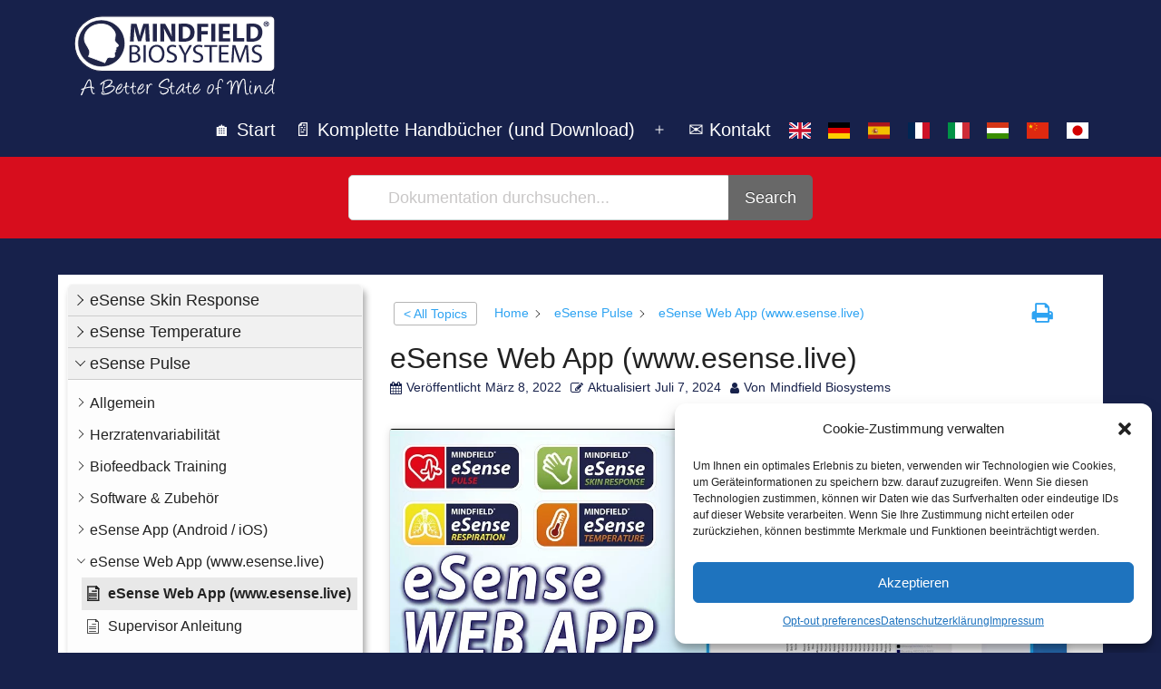

--- FILE ---
content_type: text/html; charset=UTF-8
request_url: https://help.mindfield.de/helpdesk/esense-web-app-www-esense-live?seq_no=3
body_size: 47769
content:
<!doctype html>
<html lang="de-DE-formal" >
<head>
	<meta charset="UTF-8" />
	<meta name="viewport" content="width=device-width, initial-scale=1.0" />
	<title>eSense Web App (www.esense.live) &#8211; Mindfield Helpdesk</title>
<meta name='robots' content='max-image-preview:large' />
<link rel="alternate" hreflang="en" href="https://help.mindfield.de/en/helpdesk/esense-web-app" />
<link rel="alternate" hreflang="de" href="https://help.mindfield.de/helpdesk/esense-web-app-www-esense-live" />
<link rel="alternate" hreflang="es" href="https://help.mindfield.de/es/helpdesk/aplicacion-web-esense-www-esense-live" />
<link rel="alternate" hreflang="fr" href="https://help.mindfield.de/fr/helpdesk/esense-web-app-fr" />
<link rel="alternate" hreflang="it" href="https://help.mindfield.de/it/helpdesk/applicazione-web-esense" />
<link rel="alternate" hreflang="hu" href="https://help.mindfield.de/hu/helpdesk/esense-web-app-www-esense-live" />
<link rel="alternate" hreflang="zh-hans" href="https://help.mindfield.de/zh-hans/helpdesk/esense%e7%bd%91%e7%bb%9c%e5%ba%94%e7%94%a8%e7%a8%8b%e5%ba%8f%ef%bc%88www-esense-live%ef%bc%89" />
<link rel="alternate" hreflang="ja" href="https://help.mindfield.de/ja/helpdesk/esense%e3%82%a6%e3%82%a7%e3%83%96%e3%82%a2%e3%83%97%e3%83%aa" />
<link rel="alternate" hreflang="x-default" href="https://help.mindfield.de/helpdesk/esense-web-app-www-esense-live" />
<link href='https://fonts.gstatic.com' crossorigin rel='preconnect' />
<link rel="alternate" title="oEmbed (JSON)" type="application/json+oembed" href="https://help.mindfield.de/wp-json/oembed/1.0/embed?url=https%3A%2F%2Fhelp.mindfield.de%2Fhelpdesk%2Fesense-web-app-www-esense-live" />
<link rel="alternate" title="oEmbed (XML)" type="text/xml+oembed" href="https://help.mindfield.de/wp-json/oembed/1.0/embed?url=https%3A%2F%2Fhelp.mindfield.de%2Fhelpdesk%2Fesense-web-app-www-esense-live&#038;format=xml" />
<style id='wp-img-auto-sizes-contain-inline-css'>
img:is([sizes=auto i],[sizes^="auto," i]){contain-intrinsic-size:3000px 1500px}
/*# sourceURL=wp-img-auto-sizes-contain-inline-css */
</style>
<link rel='stylesheet' id='wp-block-library-css' href='https://help.mindfield.de/wp-includes/css/dist/block-library/style.min.css?ver=6.9' media='all' />
<style id='wp-block-image-inline-css'>
.wp-block-image>a,.wp-block-image>figure>a{display:inline-block}.wp-block-image img{box-sizing:border-box;height:auto;max-width:100%;vertical-align:bottom}@media not (prefers-reduced-motion){.wp-block-image img.hide{visibility:hidden}.wp-block-image img.show{animation:show-content-image .4s}}.wp-block-image[style*=border-radius] img,.wp-block-image[style*=border-radius]>a{border-radius:inherit}.wp-block-image.has-custom-border img{box-sizing:border-box}.wp-block-image.aligncenter{text-align:center}.wp-block-image.alignfull>a,.wp-block-image.alignwide>a{width:100%}.wp-block-image.alignfull img,.wp-block-image.alignwide img{height:auto;width:100%}.wp-block-image .aligncenter,.wp-block-image .alignleft,.wp-block-image .alignright,.wp-block-image.aligncenter,.wp-block-image.alignleft,.wp-block-image.alignright{display:table}.wp-block-image .aligncenter>figcaption,.wp-block-image .alignleft>figcaption,.wp-block-image .alignright>figcaption,.wp-block-image.aligncenter>figcaption,.wp-block-image.alignleft>figcaption,.wp-block-image.alignright>figcaption{caption-side:bottom;display:table-caption}.wp-block-image .alignleft{float:left;margin:.5em 1em .5em 0}.wp-block-image .alignright{float:right;margin:.5em 0 .5em 1em}.wp-block-image .aligncenter{margin-left:auto;margin-right:auto}.wp-block-image :where(figcaption){margin-bottom:1em;margin-top:.5em}.wp-block-image.is-style-circle-mask img{border-radius:9999px}@supports ((-webkit-mask-image:none) or (mask-image:none)) or (-webkit-mask-image:none){.wp-block-image.is-style-circle-mask img{border-radius:0;-webkit-mask-image:url('data:image/svg+xml;utf8,<svg viewBox="0 0 100 100" xmlns="http://www.w3.org/2000/svg"><circle cx="50" cy="50" r="50"/></svg>');mask-image:url('data:image/svg+xml;utf8,<svg viewBox="0 0 100 100" xmlns="http://www.w3.org/2000/svg"><circle cx="50" cy="50" r="50"/></svg>');mask-mode:alpha;-webkit-mask-position:center;mask-position:center;-webkit-mask-repeat:no-repeat;mask-repeat:no-repeat;-webkit-mask-size:contain;mask-size:contain}}:root :where(.wp-block-image.is-style-rounded img,.wp-block-image .is-style-rounded img){border-radius:9999px}.wp-block-image figure{margin:0}.wp-lightbox-container{display:flex;flex-direction:column;position:relative}.wp-lightbox-container img{cursor:zoom-in}.wp-lightbox-container img:hover+button{opacity:1}.wp-lightbox-container button{align-items:center;backdrop-filter:blur(16px) saturate(180%);background-color:#5a5a5a40;border:none;border-radius:4px;cursor:zoom-in;display:flex;height:20px;justify-content:center;opacity:0;padding:0;position:absolute;right:16px;text-align:center;top:16px;width:20px;z-index:100}@media not (prefers-reduced-motion){.wp-lightbox-container button{transition:opacity .2s ease}}.wp-lightbox-container button:focus-visible{outline:3px auto #5a5a5a40;outline:3px auto -webkit-focus-ring-color;outline-offset:3px}.wp-lightbox-container button:hover{cursor:pointer;opacity:1}.wp-lightbox-container button:focus{opacity:1}.wp-lightbox-container button:focus,.wp-lightbox-container button:hover,.wp-lightbox-container button:not(:hover):not(:active):not(.has-background){background-color:#5a5a5a40;border:none}.wp-lightbox-overlay{box-sizing:border-box;cursor:zoom-out;height:100vh;left:0;overflow:hidden;position:fixed;top:0;visibility:hidden;width:100%;z-index:100000}.wp-lightbox-overlay .close-button{align-items:center;cursor:pointer;display:flex;justify-content:center;min-height:40px;min-width:40px;padding:0;position:absolute;right:calc(env(safe-area-inset-right) + 16px);top:calc(env(safe-area-inset-top) + 16px);z-index:5000000}.wp-lightbox-overlay .close-button:focus,.wp-lightbox-overlay .close-button:hover,.wp-lightbox-overlay .close-button:not(:hover):not(:active):not(.has-background){background:none;border:none}.wp-lightbox-overlay .lightbox-image-container{height:var(--wp--lightbox-container-height);left:50%;overflow:hidden;position:absolute;top:50%;transform:translate(-50%,-50%);transform-origin:top left;width:var(--wp--lightbox-container-width);z-index:9999999999}.wp-lightbox-overlay .wp-block-image{align-items:center;box-sizing:border-box;display:flex;height:100%;justify-content:center;margin:0;position:relative;transform-origin:0 0;width:100%;z-index:3000000}.wp-lightbox-overlay .wp-block-image img{height:var(--wp--lightbox-image-height);min-height:var(--wp--lightbox-image-height);min-width:var(--wp--lightbox-image-width);width:var(--wp--lightbox-image-width)}.wp-lightbox-overlay .wp-block-image figcaption{display:none}.wp-lightbox-overlay button{background:none;border:none}.wp-lightbox-overlay .scrim{background-color:#fff;height:100%;opacity:.9;position:absolute;width:100%;z-index:2000000}.wp-lightbox-overlay.active{visibility:visible}@media not (prefers-reduced-motion){.wp-lightbox-overlay.active{animation:turn-on-visibility .25s both}.wp-lightbox-overlay.active img{animation:turn-on-visibility .35s both}.wp-lightbox-overlay.show-closing-animation:not(.active){animation:turn-off-visibility .35s both}.wp-lightbox-overlay.show-closing-animation:not(.active) img{animation:turn-off-visibility .25s both}.wp-lightbox-overlay.zoom.active{animation:none;opacity:1;visibility:visible}.wp-lightbox-overlay.zoom.active .lightbox-image-container{animation:lightbox-zoom-in .4s}.wp-lightbox-overlay.zoom.active .lightbox-image-container img{animation:none}.wp-lightbox-overlay.zoom.active .scrim{animation:turn-on-visibility .4s forwards}.wp-lightbox-overlay.zoom.show-closing-animation:not(.active){animation:none}.wp-lightbox-overlay.zoom.show-closing-animation:not(.active) .lightbox-image-container{animation:lightbox-zoom-out .4s}.wp-lightbox-overlay.zoom.show-closing-animation:not(.active) .lightbox-image-container img{animation:none}.wp-lightbox-overlay.zoom.show-closing-animation:not(.active) .scrim{animation:turn-off-visibility .4s forwards}}@keyframes show-content-image{0%{visibility:hidden}99%{visibility:hidden}to{visibility:visible}}@keyframes turn-on-visibility{0%{opacity:0}to{opacity:1}}@keyframes turn-off-visibility{0%{opacity:1;visibility:visible}99%{opacity:0;visibility:visible}to{opacity:0;visibility:hidden}}@keyframes lightbox-zoom-in{0%{transform:translate(calc((-100vw + var(--wp--lightbox-scrollbar-width))/2 + var(--wp--lightbox-initial-left-position)),calc(-50vh + var(--wp--lightbox-initial-top-position))) scale(var(--wp--lightbox-scale))}to{transform:translate(-50%,-50%) scale(1)}}@keyframes lightbox-zoom-out{0%{transform:translate(-50%,-50%) scale(1);visibility:visible}99%{visibility:visible}to{transform:translate(calc((-100vw + var(--wp--lightbox-scrollbar-width))/2 + var(--wp--lightbox-initial-left-position)),calc(-50vh + var(--wp--lightbox-initial-top-position))) scale(var(--wp--lightbox-scale));visibility:hidden}}
/*# sourceURL=https://help.mindfield.de/wp-includes/blocks/image/style.min.css */
</style>
<style id='wp-block-image-theme-inline-css'>
:root :where(.wp-block-image figcaption){color:#555;font-size:13px;text-align:center}.is-dark-theme :root :where(.wp-block-image figcaption){color:#ffffffa6}.wp-block-image{margin:0 0 1em}
/*# sourceURL=https://help.mindfield.de/wp-includes/blocks/image/theme.min.css */
</style>
<style id='wp-block-embed-inline-css'>
.wp-block-embed.alignleft,.wp-block-embed.alignright,.wp-block[data-align=left]>[data-type="core/embed"],.wp-block[data-align=right]>[data-type="core/embed"]{max-width:360px;width:100%}.wp-block-embed.alignleft .wp-block-embed__wrapper,.wp-block-embed.alignright .wp-block-embed__wrapper,.wp-block[data-align=left]>[data-type="core/embed"] .wp-block-embed__wrapper,.wp-block[data-align=right]>[data-type="core/embed"] .wp-block-embed__wrapper{min-width:280px}.wp-block-cover .wp-block-embed{min-height:240px;min-width:320px}.wp-block-embed{overflow-wrap:break-word}.wp-block-embed :where(figcaption){margin-bottom:1em;margin-top:.5em}.wp-block-embed iframe{max-width:100%}.wp-block-embed__wrapper{position:relative}.wp-embed-responsive .wp-has-aspect-ratio .wp-block-embed__wrapper:before{content:"";display:block;padding-top:50%}.wp-embed-responsive .wp-has-aspect-ratio iframe{bottom:0;height:100%;left:0;position:absolute;right:0;top:0;width:100%}.wp-embed-responsive .wp-embed-aspect-21-9 .wp-block-embed__wrapper:before{padding-top:42.85%}.wp-embed-responsive .wp-embed-aspect-18-9 .wp-block-embed__wrapper:before{padding-top:50%}.wp-embed-responsive .wp-embed-aspect-16-9 .wp-block-embed__wrapper:before{padding-top:56.25%}.wp-embed-responsive .wp-embed-aspect-4-3 .wp-block-embed__wrapper:before{padding-top:75%}.wp-embed-responsive .wp-embed-aspect-1-1 .wp-block-embed__wrapper:before{padding-top:100%}.wp-embed-responsive .wp-embed-aspect-9-16 .wp-block-embed__wrapper:before{padding-top:177.77%}.wp-embed-responsive .wp-embed-aspect-1-2 .wp-block-embed__wrapper:before{padding-top:200%}
/*# sourceURL=https://help.mindfield.de/wp-includes/blocks/embed/style.min.css */
</style>
<style id='wp-block-embed-theme-inline-css'>
.wp-block-embed :where(figcaption){color:#555;font-size:13px;text-align:center}.is-dark-theme .wp-block-embed :where(figcaption){color:#ffffffa6}.wp-block-embed{margin:0 0 1em}
/*# sourceURL=https://help.mindfield.de/wp-includes/blocks/embed/theme.min.css */
</style>
<style id='wp-block-paragraph-inline-css'>
.is-small-text{font-size:.875em}.is-regular-text{font-size:1em}.is-large-text{font-size:2.25em}.is-larger-text{font-size:3em}.has-drop-cap:not(:focus):first-letter{float:left;font-size:8.4em;font-style:normal;font-weight:100;line-height:.68;margin:.05em .1em 0 0;text-transform:uppercase}body.rtl .has-drop-cap:not(:focus):first-letter{float:none;margin-left:.1em}p.has-drop-cap.has-background{overflow:hidden}:root :where(p.has-background){padding:1.25em 2.375em}:where(p.has-text-color:not(.has-link-color)) a{color:inherit}p.has-text-align-left[style*="writing-mode:vertical-lr"],p.has-text-align-right[style*="writing-mode:vertical-rl"]{rotate:180deg}
/*# sourceURL=https://help.mindfield.de/wp-includes/blocks/paragraph/style.min.css */
</style>
<style id='global-styles-inline-css'>
:root{--wp--preset--aspect-ratio--square: 1;--wp--preset--aspect-ratio--4-3: 4/3;--wp--preset--aspect-ratio--3-4: 3/4;--wp--preset--aspect-ratio--3-2: 3/2;--wp--preset--aspect-ratio--2-3: 2/3;--wp--preset--aspect-ratio--16-9: 16/9;--wp--preset--aspect-ratio--9-16: 9/16;--wp--preset--color--black: #000000;--wp--preset--color--cyan-bluish-gray: #abb8c3;--wp--preset--color--white: #FFFFFF;--wp--preset--color--pale-pink: #f78da7;--wp--preset--color--vivid-red: #cf2e2e;--wp--preset--color--luminous-vivid-orange: #ff6900;--wp--preset--color--luminous-vivid-amber: #fcb900;--wp--preset--color--light-green-cyan: #7bdcb5;--wp--preset--color--vivid-green-cyan: #00d084;--wp--preset--color--pale-cyan-blue: #8ed1fc;--wp--preset--color--vivid-cyan-blue: #0693e3;--wp--preset--color--vivid-purple: #9b51e0;--wp--preset--color--dark-gray: #28303D;--wp--preset--color--gray: #39414D;--wp--preset--color--green: #D1E4DD;--wp--preset--color--blue: #D1DFE4;--wp--preset--color--purple: #D1D1E4;--wp--preset--color--red: #E4D1D1;--wp--preset--color--orange: #E4DAD1;--wp--preset--color--yellow: #EEEADD;--wp--preset--gradient--vivid-cyan-blue-to-vivid-purple: linear-gradient(135deg,rgb(6,147,227) 0%,rgb(155,81,224) 100%);--wp--preset--gradient--light-green-cyan-to-vivid-green-cyan: linear-gradient(135deg,rgb(122,220,180) 0%,rgb(0,208,130) 100%);--wp--preset--gradient--luminous-vivid-amber-to-luminous-vivid-orange: linear-gradient(135deg,rgb(252,185,0) 0%,rgb(255,105,0) 100%);--wp--preset--gradient--luminous-vivid-orange-to-vivid-red: linear-gradient(135deg,rgb(255,105,0) 0%,rgb(207,46,46) 100%);--wp--preset--gradient--very-light-gray-to-cyan-bluish-gray: linear-gradient(135deg,rgb(238,238,238) 0%,rgb(169,184,195) 100%);--wp--preset--gradient--cool-to-warm-spectrum: linear-gradient(135deg,rgb(74,234,220) 0%,rgb(151,120,209) 20%,rgb(207,42,186) 40%,rgb(238,44,130) 60%,rgb(251,105,98) 80%,rgb(254,248,76) 100%);--wp--preset--gradient--blush-light-purple: linear-gradient(135deg,rgb(255,206,236) 0%,rgb(152,150,240) 100%);--wp--preset--gradient--blush-bordeaux: linear-gradient(135deg,rgb(254,205,165) 0%,rgb(254,45,45) 50%,rgb(107,0,62) 100%);--wp--preset--gradient--luminous-dusk: linear-gradient(135deg,rgb(255,203,112) 0%,rgb(199,81,192) 50%,rgb(65,88,208) 100%);--wp--preset--gradient--pale-ocean: linear-gradient(135deg,rgb(255,245,203) 0%,rgb(182,227,212) 50%,rgb(51,167,181) 100%);--wp--preset--gradient--electric-grass: linear-gradient(135deg,rgb(202,248,128) 0%,rgb(113,206,126) 100%);--wp--preset--gradient--midnight: linear-gradient(135deg,rgb(2,3,129) 0%,rgb(40,116,252) 100%);--wp--preset--gradient--purple-to-yellow: linear-gradient(160deg, #D1D1E4 0%, #EEEADD 100%);--wp--preset--gradient--yellow-to-purple: linear-gradient(160deg, #EEEADD 0%, #D1D1E4 100%);--wp--preset--gradient--green-to-yellow: linear-gradient(160deg, #D1E4DD 0%, #EEEADD 100%);--wp--preset--gradient--yellow-to-green: linear-gradient(160deg, #EEEADD 0%, #D1E4DD 100%);--wp--preset--gradient--red-to-yellow: linear-gradient(160deg, #E4D1D1 0%, #EEEADD 100%);--wp--preset--gradient--yellow-to-red: linear-gradient(160deg, #EEEADD 0%, #E4D1D1 100%);--wp--preset--gradient--purple-to-red: linear-gradient(160deg, #D1D1E4 0%, #E4D1D1 100%);--wp--preset--gradient--red-to-purple: linear-gradient(160deg, #E4D1D1 0%, #D1D1E4 100%);--wp--preset--font-size--small: 18px;--wp--preset--font-size--medium: 20px;--wp--preset--font-size--large: 24px;--wp--preset--font-size--x-large: 42px;--wp--preset--font-size--extra-small: 16px;--wp--preset--font-size--normal: 20px;--wp--preset--font-size--extra-large: 40px;--wp--preset--font-size--huge: 96px;--wp--preset--font-size--gigantic: 144px;--wp--preset--spacing--20: 0.44rem;--wp--preset--spacing--30: 0.67rem;--wp--preset--spacing--40: 1rem;--wp--preset--spacing--50: 1.5rem;--wp--preset--spacing--60: 2.25rem;--wp--preset--spacing--70: 3.38rem;--wp--preset--spacing--80: 5.06rem;--wp--preset--shadow--natural: 6px 6px 9px rgba(0, 0, 0, 0.2);--wp--preset--shadow--deep: 12px 12px 50px rgba(0, 0, 0, 0.4);--wp--preset--shadow--sharp: 6px 6px 0px rgba(0, 0, 0, 0.2);--wp--preset--shadow--outlined: 6px 6px 0px -3px rgb(255, 255, 255), 6px 6px rgb(0, 0, 0);--wp--preset--shadow--crisp: 6px 6px 0px rgb(0, 0, 0);}:where(.is-layout-flex){gap: 0.5em;}:where(.is-layout-grid){gap: 0.5em;}body .is-layout-flex{display: flex;}.is-layout-flex{flex-wrap: wrap;align-items: center;}.is-layout-flex > :is(*, div){margin: 0;}body .is-layout-grid{display: grid;}.is-layout-grid > :is(*, div){margin: 0;}:where(.wp-block-columns.is-layout-flex){gap: 2em;}:where(.wp-block-columns.is-layout-grid){gap: 2em;}:where(.wp-block-post-template.is-layout-flex){gap: 1.25em;}:where(.wp-block-post-template.is-layout-grid){gap: 1.25em;}.has-black-color{color: var(--wp--preset--color--black) !important;}.has-cyan-bluish-gray-color{color: var(--wp--preset--color--cyan-bluish-gray) !important;}.has-white-color{color: var(--wp--preset--color--white) !important;}.has-pale-pink-color{color: var(--wp--preset--color--pale-pink) !important;}.has-vivid-red-color{color: var(--wp--preset--color--vivid-red) !important;}.has-luminous-vivid-orange-color{color: var(--wp--preset--color--luminous-vivid-orange) !important;}.has-luminous-vivid-amber-color{color: var(--wp--preset--color--luminous-vivid-amber) !important;}.has-light-green-cyan-color{color: var(--wp--preset--color--light-green-cyan) !important;}.has-vivid-green-cyan-color{color: var(--wp--preset--color--vivid-green-cyan) !important;}.has-pale-cyan-blue-color{color: var(--wp--preset--color--pale-cyan-blue) !important;}.has-vivid-cyan-blue-color{color: var(--wp--preset--color--vivid-cyan-blue) !important;}.has-vivid-purple-color{color: var(--wp--preset--color--vivid-purple) !important;}.has-black-background-color{background-color: var(--wp--preset--color--black) !important;}.has-cyan-bluish-gray-background-color{background-color: var(--wp--preset--color--cyan-bluish-gray) !important;}.has-white-background-color{background-color: var(--wp--preset--color--white) !important;}.has-pale-pink-background-color{background-color: var(--wp--preset--color--pale-pink) !important;}.has-vivid-red-background-color{background-color: var(--wp--preset--color--vivid-red) !important;}.has-luminous-vivid-orange-background-color{background-color: var(--wp--preset--color--luminous-vivid-orange) !important;}.has-luminous-vivid-amber-background-color{background-color: var(--wp--preset--color--luminous-vivid-amber) !important;}.has-light-green-cyan-background-color{background-color: var(--wp--preset--color--light-green-cyan) !important;}.has-vivid-green-cyan-background-color{background-color: var(--wp--preset--color--vivid-green-cyan) !important;}.has-pale-cyan-blue-background-color{background-color: var(--wp--preset--color--pale-cyan-blue) !important;}.has-vivid-cyan-blue-background-color{background-color: var(--wp--preset--color--vivid-cyan-blue) !important;}.has-vivid-purple-background-color{background-color: var(--wp--preset--color--vivid-purple) !important;}.has-black-border-color{border-color: var(--wp--preset--color--black) !important;}.has-cyan-bluish-gray-border-color{border-color: var(--wp--preset--color--cyan-bluish-gray) !important;}.has-white-border-color{border-color: var(--wp--preset--color--white) !important;}.has-pale-pink-border-color{border-color: var(--wp--preset--color--pale-pink) !important;}.has-vivid-red-border-color{border-color: var(--wp--preset--color--vivid-red) !important;}.has-luminous-vivid-orange-border-color{border-color: var(--wp--preset--color--luminous-vivid-orange) !important;}.has-luminous-vivid-amber-border-color{border-color: var(--wp--preset--color--luminous-vivid-amber) !important;}.has-light-green-cyan-border-color{border-color: var(--wp--preset--color--light-green-cyan) !important;}.has-vivid-green-cyan-border-color{border-color: var(--wp--preset--color--vivid-green-cyan) !important;}.has-pale-cyan-blue-border-color{border-color: var(--wp--preset--color--pale-cyan-blue) !important;}.has-vivid-cyan-blue-border-color{border-color: var(--wp--preset--color--vivid-cyan-blue) !important;}.has-vivid-purple-border-color{border-color: var(--wp--preset--color--vivid-purple) !important;}.has-vivid-cyan-blue-to-vivid-purple-gradient-background{background: var(--wp--preset--gradient--vivid-cyan-blue-to-vivid-purple) !important;}.has-light-green-cyan-to-vivid-green-cyan-gradient-background{background: var(--wp--preset--gradient--light-green-cyan-to-vivid-green-cyan) !important;}.has-luminous-vivid-amber-to-luminous-vivid-orange-gradient-background{background: var(--wp--preset--gradient--luminous-vivid-amber-to-luminous-vivid-orange) !important;}.has-luminous-vivid-orange-to-vivid-red-gradient-background{background: var(--wp--preset--gradient--luminous-vivid-orange-to-vivid-red) !important;}.has-very-light-gray-to-cyan-bluish-gray-gradient-background{background: var(--wp--preset--gradient--very-light-gray-to-cyan-bluish-gray) !important;}.has-cool-to-warm-spectrum-gradient-background{background: var(--wp--preset--gradient--cool-to-warm-spectrum) !important;}.has-blush-light-purple-gradient-background{background: var(--wp--preset--gradient--blush-light-purple) !important;}.has-blush-bordeaux-gradient-background{background: var(--wp--preset--gradient--blush-bordeaux) !important;}.has-luminous-dusk-gradient-background{background: var(--wp--preset--gradient--luminous-dusk) !important;}.has-pale-ocean-gradient-background{background: var(--wp--preset--gradient--pale-ocean) !important;}.has-electric-grass-gradient-background{background: var(--wp--preset--gradient--electric-grass) !important;}.has-midnight-gradient-background{background: var(--wp--preset--gradient--midnight) !important;}.has-small-font-size{font-size: var(--wp--preset--font-size--small) !important;}.has-medium-font-size{font-size: var(--wp--preset--font-size--medium) !important;}.has-large-font-size{font-size: var(--wp--preset--font-size--large) !important;}.has-x-large-font-size{font-size: var(--wp--preset--font-size--x-large) !important;}
/*# sourceURL=global-styles-inline-css */
</style>

<style id='classic-theme-styles-inline-css'>
/*! This file is auto-generated */
.wp-block-button__link{color:#fff;background-color:#32373c;border-radius:9999px;box-shadow:none;text-decoration:none;padding:calc(.667em + 2px) calc(1.333em + 2px);font-size:1.125em}.wp-block-file__button{background:#32373c;color:#fff;text-decoration:none}
/*# sourceURL=/wp-includes/css/classic-themes.min.css */
</style>
<link rel='stylesheet' id='twenty-twenty-one-custom-color-overrides-css' href='https://help.mindfield.de/wp-content/themes/twentytwentyone/assets/css/custom-color-overrides.css?ver=1.0.0' media='all' />
<style id='twenty-twenty-one-custom-color-overrides-inline-css'>
:root .editor-styles-wrapper{--global--color-background: #17214b;--global--color-primary: #fff;--global--color-secondary: #fff;--button--color-background: #fff;--button--color-text-hover: #fff;--table--stripes-border-color: rgba(240, 240, 240, 0.15);--table--stripes-background-color: rgba(240, 240, 240, 0.15);}
/*# sourceURL=twenty-twenty-one-custom-color-overrides-inline-css */
</style>
<link rel='stylesheet' id='cptch_stylesheet-css' href='https://help.mindfield.de/wp-content/plugins/captcha-plus/css/front_end_style.css?ver=plus-5.1.5' media='all' />
<link rel='stylesheet' id='dashicons-css' href='https://help.mindfield.de/wp-includes/css/dashicons.min.css?ver=6.9' media='all' />
<link rel='stylesheet' id='cptch_desktop_style-css' href='https://help.mindfield.de/wp-content/plugins/captcha-plus/css/desktop_style.css?ver=plus-5.1.5' media='all' />
<link rel='stylesheet' id='wpml-legacy-horizontal-list-0-css' href='https://help.mindfield.de/wp-content/plugins/sitepress-multilingual-cms/templates/language-switchers/legacy-list-horizontal/style.min.css?ver=1' media='all' />
<link rel='stylesheet' id='wpml-menu-item-0-css' href='https://help.mindfield.de/wp-content/plugins/sitepress-multilingual-cms/templates/language-switchers/menu-item/style.min.css?ver=1' media='all' />
<link rel='stylesheet' id='cmplz-general-css' href='https://help.mindfield.de/wp-content/plugins/complianz-gdpr-premium/assets/css/cookieblocker.min.css?ver=1745924576' media='all' />
<link rel='stylesheet' id='twenty-twenty-one-print-style-css' href='https://help.mindfield.de/wp-content/themes/twentytwentyone/assets/css/print.css?ver=1.0.0' media='print' />
<link rel='stylesheet' id='child-style-css' href='https://help.mindfield.de/wp-content/themes/mindfiel_help_twenty-one_child/style.css?ver=1.0.0' media='all' />
<link rel='stylesheet' id='epkb-icon-fonts-css' href='https://help.mindfield.de/wp-content/plugins/echo-knowledge-base/css/epkb-icon-fonts.min.css?ver=13.52.1' media='all' />
<link rel='stylesheet' id='epkb-ap-frontend-layout-vital-css' href='https://help.mindfield.de/wp-content/plugins/echo-knowledge-base/css/ap-frontend-layout-vital.min.css?ver=13.52.1' media='all' />
<link rel='stylesheet' id='epkb-ap-frontend-layout-css' href='https://help.mindfield.de/wp-content/plugins/echo-knowledge-base/css/ap-frontend-layout.min.css?ver=13.52.1' media='all' />
<style id='epkb-ap-frontend-layout-inline-css'>
 #eckb-article-page-container-v2{width:100%}#eckb-article-page-container-v2 #eckb-article-body{width:1140px}#eckb-article-page-container-v2 #eckb-article-body{grid-template-columns:30% 70% 0;}#eckb-article-page-container-v2 #eckb-article-right-sidebar{display:none;}#eckb-article-page-container-v2 #eckb-article-content{grid-column-start:2;grid-column-end:4;}@media only screen and (max-width:1025px){#eckb-article-page-container-v2{width:100%}#eckb-article-page-container-v2 #eckb-article-body{width:100%}#eckb-article-page-container-v2 #eckb-article-body{grid-template-columns:30% 70% 0;}#eckb-article-page-container-v2 #eckb-article-right-sidebar{display:none;}#eckb-article-page-container-v2 #eckb-article-content{grid-column-start:2;grid-column-end:4;}}#eckb-article-page-container-v2 #eckb-article-header,#eckb-article-page-container-v2 #eckb-article-content-header-v2,#eckb-article-page-container-v2 #eckb-article-left-sidebar,#eckb-article-page-container-v2 #eckb-article-right-sidebar,#eckb-article-page-container-v2 #epkb-sidebar-container-v2 .epkb-sidebar__heading__inner__cat-name,#eckb-article-page-container-v2 #epkb-sidebar-container-v2 .epkb-category-level-2-3__cat-name,#eckb-article-page-container-v2 #epkb-sidebar-container-v2 .eckb-article-title__text,#eckb-article-page-container-v2 #elay-sidebar-container-v2 .elay-sidebar__heading__inner__cat-name,#eckb-article-page-container-v2 #elay-sidebar-container-v2 .elay-category-level-2-3__cat-name,#eckb-article-page-container-v2 #elay-sidebar-container-v2 .elay-article-title__text,#eckb-article-page-container-v2 .eckb-acll__title,#eckb-article-page-container-v2 .eckb-acll__cat-item__name,#eckb-article-page-container-v2 #eckb-article-content-header,#eckb-article-page-container-v2 .eckb-article-toc .eckb-article-toc__title,#eckb-article-page-container-v2 .eckb-article-toc .eckb-article-toc__level a,#eckb-article-page-container-v2 .eckb-breadcrumb-nav,#eckb-article-page-container-v2 #eckb-article-content-footer{font-family:inherit !important;}#eckb-article-page-container-v2 #eckb-article-left-sidebar{padding:10px 10px 10px 10px;background-color:#FFFFFF;margin-top:0px;}#eckb-article-page-container-v2 #eckb-article-content{padding:20px;background-color:#FFFFFF;}.eckb-article-content-created-date-container,.eckb-article-content-last-updated-date-container,.eckb-article-content-author-container,.eckb-article-content-article-views-counter-container,.eckb-ach__article-meta__date-created,.eckb-ach__article-meta__author,.eckb-ach__article-meta__views_counter,.eckb-ach__article-meta__date-updated{color:#17214b;font-size:14px !important;}#eckb-article-page-container-v2 #eckb-article-right-sidebar{padding:10px 10px 10px 10px;background-color:#FFFFFF;margin-top:0px;}@media only screen and (max-width:768px){#eckb-article-page-container-v2{width:100%;}#eckb-article-page-container-v2 #eckb-article-content{grid-column-start:1;grid-column-end:4;}#eckb-article-page-container-v2 #eckb-article-left-sidebar{grid-column-start:1;grid-column-end:4;}#eckb-article-page-container-v2 #eckb-article-right-sidebar{grid-column-start:1;grid-column-end:4;}#eckb-article-page-container-v2 .eckb-article-toc{position:relative;float:left;width:100%;height:auto;top:0;}#eckb-article-page-container-v2 #eckb-article-body{display:flex;flex-direction:column;}#eckb-article-page-container-v2 #eckb-article-left-sidebar{order:3;margin-top:0px!important;}#eckb-article-page-container-v2 #eckb-article-content{order:1;}#eckb-article-page-container-v2 #eckb-article-right-sidebar{order:2;margin-top:0px!important;}}@media print{@page{margin:10px 10px 10px 10px!important;}}#eckb-article-page-container-v2{width:100%}#eckb-article-page-container-v2 #eckb-article-body{width:1140px}#eckb-article-page-container-v2 #eckb-article-body{grid-template-columns:30% 70% 0;}#eckb-article-page-container-v2 #eckb-article-right-sidebar{display:none;}#eckb-article-page-container-v2 #eckb-article-content{grid-column-start:2;grid-column-end:4;}@media only screen and (max-width:1025px){#eckb-article-page-container-v2{width:100%}#eckb-article-page-container-v2 #eckb-article-body{width:100%}#eckb-article-page-container-v2 #eckb-article-body{grid-template-columns:30% 70% 0;}#eckb-article-page-container-v2 #eckb-article-right-sidebar{display:none;}#eckb-article-page-container-v2 #eckb-article-content{grid-column-start:2;grid-column-end:4;}}#eckb-article-page-container-v2 #eckb-article-header,#eckb-article-page-container-v2 #eckb-article-content-header-v2,#eckb-article-page-container-v2 #eckb-article-left-sidebar,#eckb-article-page-container-v2 #eckb-article-right-sidebar,#eckb-article-page-container-v2 #epkb-sidebar-container-v2 .epkb-sidebar__heading__inner__cat-name,#eckb-article-page-container-v2 #epkb-sidebar-container-v2 .epkb-category-level-2-3__cat-name,#eckb-article-page-container-v2 #epkb-sidebar-container-v2 .eckb-article-title__text,#eckb-article-page-container-v2 #elay-sidebar-container-v2 .elay-sidebar__heading__inner__cat-name,#eckb-article-page-container-v2 #elay-sidebar-container-v2 .elay-category-level-2-3__cat-name,#eckb-article-page-container-v2 #elay-sidebar-container-v2 .elay-article-title__text,#eckb-article-page-container-v2 .eckb-acll__title,#eckb-article-page-container-v2 .eckb-acll__cat-item__name,#eckb-article-page-container-v2 #eckb-article-content-header,#eckb-article-page-container-v2 .eckb-article-toc .eckb-article-toc__title,#eckb-article-page-container-v2 .eckb-article-toc .eckb-article-toc__level a,#eckb-article-page-container-v2 .eckb-breadcrumb-nav,#eckb-article-page-container-v2 #eckb-article-content-footer{font-family:inherit !important;}
#eckb-article-page-container-v2 #eckb-article-left-sidebar{padding:10px 10px 10px 10px;background-color:#FFFFFF;margin-top:0px;}#eckb-article-page-container-v2 #eckb-article-content{padding:20px;background-color:#FFFFFF;}.eckb-article-content-created-date-container,.eckb-article-content-last-updated-date-container,.eckb-article-content-author-container,.eckb-article-content-article-views-counter-container,.eckb-ach__article-meta__date-created,.eckb-ach__article-meta__author,.eckb-ach__article-meta__views_counter,.eckb-ach__article-meta__date-updated{color:#17214b;font-size:14px !important;}#eckb-article-page-container-v2 #eckb-article-right-sidebar{padding:10px 10px 10px 10px;background-color:#FFFFFF;margin-top:0px;}@media only screen and (max-width:768px){#eckb-article-page-container-v2{width:100%;}#eckb-article-page-container-v2 #eckb-article-content{grid-column-start:1;grid-column-end:4;}#eckb-article-page-container-v2 #eckb-article-left-sidebar{grid-column-start:1;grid-column-end:4;}#eckb-article-page-container-v2 #eckb-article-right-sidebar{grid-column-start:1;grid-column-end:4;}#eckb-article-page-container-v2 .eckb-article-toc{position:relative;float:left;width:100%;height:auto;top:0;}#eckb-article-page-container-v2 #eckb-article-body{display:flex;flex-direction:column;}#eckb-article-page-container-v2 #eckb-article-left-sidebar{order:3;margin-top:0px!important;}#eckb-article-page-container-v2 #eckb-article-content{order:1;}#eckb-article-page-container-v2 #eckb-article-right-sidebar{order:2;margin-top:0px!important;}}@media print{@page{margin:10px 10px 10px 10px!important;}}#epkb-sidebar-container-v2{background-color:#fdfdfd;border-color:#F7F7F7;border-width:1px;border-radius:5px;}#epkb-sidebar-container-v2 .epkb-sidebar__cat__top-cat__heading-container{text-align:left;border-width:1px;padding-top:8px;padding-bottom:8px;padding-left:8px;padding-right:8px;border-bottom-color:#CDCDCD;background-color:#f1f1f1;}#epkb-sidebar-container-v2 .epkb-sidebar__cat__top-cat:first-child .epkb-sidebar__cat__top-cat__heading-container{border-top-left-radius:5px;border-top-right-radius:5px;}#epkb-sidebar-container-v2 .epkb-sidebar__cat__top-cat:last-child .epkb-sidebar__cat__top-cat__heading-container{border-bottom-left-radius:5px;border-bottom-right-radius:5px;}#epkb-sidebar-container-v2 .epkb-sidebar__heading__inner .epkb-sidebar__heading__inner__name,#epkb-sidebar-container-v2 .epkb-sidebar__heading__inner .epkb-sidebar__heading__inner__cat-name,#epkb-sidebar-container-v2 .epkb-sidebar__heading__inner .epkb-sidebar__heading__inner__name>a{color:#222222;text-align:left;}#epkb-sidebar-container-v2 .epkb-sidebar__heading__inner .epkb-sidebar__heading__inner__desc p{color:#b3b3b3;text-align:left;}#epkb-sidebar-container-v2 .epkb-sidebar__cat__top-cat__body-container{padding-top:8px;padding-bottom:10px;padding-left:0px;padding-right:5px;}#epkb-sidebar-container-v2 .epkb-sidebar__cat__top-cat__body-container .epkb-sidebar__body__sub-cat{padding-left:10px;}.epkb-sidebar__cat__top-cat__body-container .epkb-articles .eckb-article-title,.epkb-sidebar__cat__top-cat__body-container .epkb-articles-coming-soon{color:#222222!important;}.epkb-sidebar__cat__top-cat__body-container .epkb-articles .active{color:#222222;background-color:#e8e8e8;}.epkb-sidebar__cat__top-cat__body-container .epkb-articles .active .eckb-article-title{color:#222222!important;}#epkb-sidebar-container-v2 .epkb-category-level-2-3 .epkb-category-level-2-3__cat-name{color:#222222!important;}#wpadminbar #wp-admin-bar-epkb-edit-mode-button>.ab-item:before{content:"\f118";top:2px;float:left;font:normal 20px/1 dashicons;speak:none;padding:4px 0;-webkit-font-smoothing:antialiased;-moz-osx-font-smoothing:grayscale;background-image:none !important;margin-right:6px;color:#4391F3;}#wpadminbar #wp-admin-bar-epkb-edit-mode-button>.ab-item:hover:before{color:#4391F3;}
/*# sourceURL=epkb-ap-frontend-layout-inline-css */
</style>
<script id="wpml-cookie-js-extra">
var wpml_cookies = {"wp-wpml_current_language":{"value":"de","expires":1,"path":"/"}};
var wpml_cookies = {"wp-wpml_current_language":{"value":"de","expires":1,"path":"/"}};
//# sourceURL=wpml-cookie-js-extra
</script>
<script src="https://help.mindfield.de/wp-content/plugins/sitepress-multilingual-cms/res/js/cookies/language-cookie.js?ver=474000" id="wpml-cookie-js" defer data-wp-strategy="defer"></script>
<script id="twenty-twenty-one-ie11-polyfills-js-after">
( Element.prototype.matches && Element.prototype.closest && window.NodeList && NodeList.prototype.forEach ) || document.write( '<script src="https://help.mindfield.de/wp-content/themes/twentytwentyone/assets/js/polyfills.js?ver=1.0.0"></scr' + 'ipt>' );
//# sourceURL=twenty-twenty-one-ie11-polyfills-js-after
</script>
<script src="https://help.mindfield.de/wp-content/themes/twentytwentyone/assets/js/primary-navigation.js?ver=1.0.0" id="twenty-twenty-one-primary-navigation-script-js" defer data-wp-strategy="defer"></script>
<script src="https://help.mindfield.de/wp-includes/js/jquery/jquery.min.js?ver=3.7.1" id="jquery-core-js"></script>
<script src="https://help.mindfield.de/wp-includes/js/jquery/jquery-migrate.min.js?ver=3.4.1" id="jquery-migrate-js"></script>
<script src="https://help.mindfield.de/wp-content/plugins/wp-image-zoooom/assets/js/jquery.image_zoom.min.js?ver=1.59" id="image_zoooom-js" defer data-wp-strategy="defer"></script>
<script id="image_zoooom-init-js-extra">
var IZ = {"with_woocommerce":"0","exchange_thumbnails":"1","woo_categories":"0","enable_mobile":"","options":{"lensShape":"square","zoomType":"lens","lensSize":200,"borderSize":3,"borderColour":"#cfcfcf","cursor":"zoom-in","lensFadeIn":0.5,"lensFadeOut":0.5},"woo_slider":"0","enable_surecart":"0"};
//# sourceURL=image_zoooom-init-js-extra
</script>
<script src="https://help.mindfield.de/wp-content/plugins/wp-image-zoooom/assets/js/image_zoom-init.js?ver=1.59" id="image_zoooom-init-js" defer data-wp-strategy="defer"></script>
<script id="epkb-public-scripts-js-extra">
var epkb_vars = {"ajaxurl":"/wp-admin/admin-ajax.php","msg_try_again":"Bitte versuche es sp\u00e4ter noch einmal.","error_occurred":"Fehler aufgetreten (1936)","not_saved":"Fehler aufgetreten (2456)","unknown_error":"Unbekannter Fehler (1247)","reload_try_again":"Bitte lade die Seite neu und versuche es noch einmal.","save_config":"Konfiguration wird gespeichert","input_required":"Eingabe ist erforderlich","nonce":"74374cdcde","toc_editor_msg":"The TOC is not displayed because there are no matching headers in the article.","toc_aria_label":"Article outline","creating_demo_data":"Creating a Knowledge Base with demo categories and articles. It will be completed shortly."};
//# sourceURL=epkb-public-scripts-js-extra
</script>
<script src="https://help.mindfield.de/wp-content/plugins/echo-knowledge-base/js/public-scripts.min.js?ver=13.52.1" id="epkb-public-scripts-js"></script>
<link rel="https://api.w.org/" href="https://help.mindfield.de/wp-json/" /><link rel="alternate" title="JSON" type="application/json" href="https://help.mindfield.de/wp-json/wp/v2/epkb_post_type_1/662" /><link rel="canonical" href="https://help.mindfield.de/helpdesk/esense-web-app-www-esense-live" />
<meta name="generator" content="WPML ver:4.7.4 stt:59,1,4,3,23,27,28,2;" />
			<style>.cmplz-hidden {
					display: none !important;
				}</style><style id="custom-background-css">
body.custom-background { background-color: #17214b; }
</style>
	<style>img.zoooom,.zoooom img{padding:0!important;}</style><script></script>		<style id="wp-custom-css">
			#epkb-main-page-container.epkb-tabs-template .epkb-full #epkb-content-container  {
    max-width: 90%;
}

#eckb-article-page-container-v2 #eckb-article-body {
    width: 90% !important;
	  text-align: justify;
}

#eckb-article-page-container-v2 #eckb-article-body #eckb-article-content #eckb-article-content-footer {
    margin-top: 40px;
}

#eckb-article-page-container-v2 #eckb-article-body #eckb-article-content #eckb-article-content-header-v2 #eckb-article-content-title-container .eckb-article-title {
    font-size: 2em;
		text-align: start;
		line-height: 1.2;
}
.eckb-category-archive-reset div {
	color: #222;
}


@media (min-width: 782px) {
	#eckb-article-page-container-v2 #eckb-article-body #eckb-article-content {
			padding-right: 40px;
	}
}

.eckb-article-defaults #eckb-article-page-container-v2 #eckb-article-content #eckb-article-content-body h2,
.eckb-article-defaults #eckb-article-page-container-v2 #eckb-article-content #eckb-article-content-body h3 {
    font-size: 1.6em;
		padding-bottom: 0;
		margin-top: 2em;
		line-height: 1.2;
}

.eckb-article-defaults #eckb-article-page-container-v2 #eckb-article-content #eckb-article-content-body p {
		/*padding-bottom: 0;*/
    line-height: 1.5;
}

.eckb-article-defaults #eckb-article-page-container-v2 #eckb-article-content #eckb-article-content-body li {
		line-height: 1.5;
    text-align: start;
		margin: 1em 0;
}

.eckb-article-defaults #eckb-article-page-container-v2 #eckb-article-content, 
#eckb-categories-archive-container-v2 .eckb-category-archive-main, 
.eckb-article-title a, 
 .is-dark-theme .wp-block-image figcaption,
.is-dark-theme .wp-block-table figcaption {
    color: #222;
}

#eckb-categories-archive-container-v2 .eckb-category-archive-style-2 .eckb-article-container .eckb-article-body .eckb-article-read-more {
	color: #48b4e4;
}

.epkb-sidebar--reset a {
	line-height: 1.2;
}

p, h2 {
		margin-top: 1.5em;
}

.wp-block-image {
    margin: 1.5em;
}

.wp-block-table table {
    border-collapse: collapse;
    width: 100%;
    text-align: start;
}

.is-dark-theme .site a:focus:not(.wp-block-button__link):not(.wp-block-file__button) {
    background: #dfdfdf;
}
.eckb-article-defaults #eckb-article-page-container-v2 #eckb-article-content #eckb-article-content-body table td {
	border: none;
}

#eckb-article-page-container-v2 #eckb-article-body #eckb-article-content #eckb-article-content-footer .epkb-article-navigation-container .epkb-article-navigation__next, 
#eckb-article-page-container-v2 #eckb-article-body #eckb-article-content #eckb-article-content-footer .epkb-article-navigation-container .epkb-article-navigation__previous{
    width: 300px;
}

/* General page */
.no-widgets .site-footer {
    margin-top: 0;
}

/* Responsive Menu background color */

.primary-navigation-open .primary-navigation > .primary-menu-container, .primary-navigation-open .menu-button-container {
	background: #17214b;
}


/* Image border fix */
.wp-block-image.is-style-twentytwentyone-border img {
	border: calc(3 * var(--separator--height)) solid #f1f1f1;
}

/* Background color dropdown menu */

@media only screen and (min-width: 482px) {
.primary-navigation > div > .menu-wrapper > li > .sub-menu li {
    background: #17214b;
}
}

/* Comment box and button */

summary {
	font-size: 1.6em;
	font-family: var(--heading--font-family);
    font-weight: var(--heading--font-weight);
}

#comments {
	margin-top: 1.6em;
}

#eckb-article-page-container-v2 #eckb-article-body #eckb-article-content #eckb-article-content-footer .epkb-comments-container {
    padding: 20px;
    background: #f7f7f7;
}

.is-dark-theme .site textarea,
.is-dark-theme input[type=text],
.is-dark-theme input[type=email],
.is-dark-theme input[type=url],
.is-dark-theme input[type=text] {
	border: 1px solid #CDCDCD;
	border-radius: 5px;
	color: #222;
}

input[type=submit]:not(:hover):not(:active):not(.has-background) {
	border: 3px solid #2ea3f2;
	border-radius: 8px;
	color: white;
	background: #2ea3f2;
}

input[type=submit]:hover {
	border: 3px solid #2ea3f2;
	border-radius: 8px;
	color: #2ea3f2;
	background: white;
}

.comment-reply-title, 
.comments-title {
		font-size: 1.6em;
}

.comment-body {
    margin-bottom: 3em;
    margin-top: 3em;
}

#eckb-article-page-container-v2 #eckb-article-body #eckb-article-content #eckb-article-content-footer .epkb-comments-container {
    float: left;
    width: 100%;
    margin-top: 80px;
}

.logged-in-as a,
.comment-content a, 
.comment-metadata a, 
.reply a {
	color: #2ea3f2;
}

/* Search bar title */
#epkb-main-page-container.epkb-basic-template .epkb-doc-search-container .epkb-doc-search-container__title,
#eckb-article-page-container-v2 .epkb-doc-search-container .epkb-doc-search-container__title {
	display: none;
}

/* Margin below YouTube vids */

.is-type-video {
	margin-bottom: 2em;
}

/* Download Button */
 .wp-block-file a.wp-block-file__button {
    background-color: transparent;
    border-color: currentColor;
    color: inherit;
}

@media print {	
	/* Hide YT videos on printed articles */
	.is-type-video {
		display: none;
	}
}

/* Cookie Richtlinie checkbox */
@supports (-webkit-appearance: none) or (-moz-appearance: none)
.is-dark-theme input[type=checkbox], .is-dark-theme input[type=radio] {
    background: #17214B !important;
}

/* Language flag size fix */

.wpml-ls-menu-item .wpml-ls-flag {
	max-width: 24px;
}
		</style>
		</head>

<body data-cmplz=1 class="wp-singular epkb_post_type_1-template-default single single-epkb_post_type_1 postid-662 custom-background wp-custom-logo wp-embed-responsive wp-theme-twentytwentyone wp-child-theme-mindfiel_help_twenty-one_child eckb-kb-template-active eckb-front-end-body is-dark-theme no-js singular has-main-navigation no-widgets">
<div id="page" class="site">
	<a class="skip-link screen-reader-text" href="#content">
		Zum Inhalt springen	</a>

	
<header id="masthead" class="site-header has-logo has-menu">

	

<div class="site-branding">

			<div class="site-logo"><a href="https://help.mindfield.de/" class="custom-logo-link" rel="home"><img width="418" height="186" src="https://help.mindfield.de/wp-content/uploads/2022/03/mindfield-biosystems-logo.svg" class="custom-logo" alt="Mindfield Helpdesk" decoding="async" fetchpriority="high" /></a></div>
	
						<p class="screen-reader-text"><a href="https://help.mindfield.de/" rel="home">Mindfield Helpdesk</a></p>
			
	</div><!-- .site-branding -->
	
	<nav id="site-navigation" class="primary-navigation" aria-label="Primäres Menü">
		<div class="menu-button-container">
			<button id="primary-mobile-menu" class="button" aria-controls="primary-menu-list" aria-expanded="false">
				<span class="dropdown-icon open">Menü					<svg class="svg-icon" width="24" height="24" aria-hidden="true" role="img" focusable="false" viewBox="0 0 24 24" fill="none" xmlns="http://www.w3.org/2000/svg"><path fill-rule="evenodd" clip-rule="evenodd" d="M4.5 6H19.5V7.5H4.5V6ZM4.5 12H19.5V13.5H4.5V12ZM19.5 18H4.5V19.5H19.5V18Z" fill="currentColor"/></svg>				</span>
				<span class="dropdown-icon close">Schließen					<svg class="svg-icon" width="24" height="24" aria-hidden="true" role="img" focusable="false" viewBox="0 0 24 24" fill="none" xmlns="http://www.w3.org/2000/svg"><path fill-rule="evenodd" clip-rule="evenodd" d="M12 10.9394L5.53033 4.46973L4.46967 5.53039L10.9393 12.0001L4.46967 18.4697L5.53033 19.5304L12 13.0607L18.4697 19.5304L19.5303 18.4697L13.0607 12.0001L19.5303 5.53039L18.4697 4.46973L12 10.9394Z" fill="currentColor"/></svg>				</span>
			</button><!-- #primary-mobile-menu -->
		</div><!-- .menu-button-container -->
		<div class="primary-menu-container"><ul id="primary-menu-list" class="menu-wrapper"><li id="menu-item-458" class="menu-item menu-item-type-post_type menu-item-object-page menu-item-home menu-item-458"><a href="https://help.mindfield.de/">🏠 Start</a></li>
<li id="menu-item-779" class="menu-item menu-item-type-post_type menu-item-object-page menu-item-has-children menu-item-779"><a href="https://help.mindfield.de/komplette-handbuecher">📄 Komplette Handbücher (und Download)</a><button class="sub-menu-toggle" aria-expanded="false" onClick="twentytwentyoneExpandSubMenu(this)"><span class="icon-plus"><svg class="svg-icon" width="18" height="18" aria-hidden="true" role="img" focusable="false" viewBox="0 0 24 24" fill="none" xmlns="http://www.w3.org/2000/svg"><path fill-rule="evenodd" clip-rule="evenodd" d="M18 11.2h-5.2V6h-1.6v5.2H6v1.6h5.2V18h1.6v-5.2H18z" fill="currentColor"/></svg></span><span class="icon-minus"><svg class="svg-icon" width="18" height="18" aria-hidden="true" role="img" focusable="false" viewBox="0 0 24 24" fill="none" xmlns="http://www.w3.org/2000/svg"><path fill-rule="evenodd" clip-rule="evenodd" d="M6 11h12v2H6z" fill="currentColor"/></svg></span><span class="screen-reader-text">Menü öffnen</span></button>
<ul class="sub-menu">
	<li id="menu-item-780" class="menu-item menu-item-type-post_type menu-item-object-page menu-item-780"><a href="https://help.mindfield.de/skin-response-handbuch">Skin Response Handbuch</a></li>
	<li id="menu-item-781" class="menu-item menu-item-type-post_type menu-item-object-page menu-item-781"><a href="https://help.mindfield.de/temperature-handbuch">Temperature Handbuch</a></li>
	<li id="menu-item-1659" class="menu-item menu-item-type-post_type menu-item-object-page menu-item-1659"><a href="https://help.mindfield.de/pulse-handbuch">Pulse Handbuch</a></li>
	<li id="menu-item-1663" class="menu-item menu-item-type-post_type menu-item-object-page menu-item-1663"><a href="https://help.mindfield.de/respiration-handbuch">Respiration Handbuch</a></li>
	<li id="menu-item-1666" class="menu-item menu-item-type-post_type menu-item-object-page menu-item-1666"><a href="https://help.mindfield.de/muscle-handbuch">Muscle Handbuch</a></li>
</ul>
</li>
<li id="menu-item-14367" class="menu-item menu-item-type-post_type menu-item-object-page menu-item-14367"><a href="https://help.mindfield.de/kontakt">✉️ Kontakt</a></li>
<li id="menu-item-wpml-ls-34-en" class="menu-item wpml-ls-slot-34 wpml-ls-item wpml-ls-item-en wpml-ls-menu-item wpml-ls-first-item menu-item-type-wpml_ls_menu_item menu-item-object-wpml_ls_menu_item menu-item-wpml-ls-34-en"><a href="https://help.mindfield.de/en/helpdesk/esense-web-app" title="Switch to "><img
            class="wpml-ls-flag"
            src="https://help.mindfield.de/wp-content/uploads/flags/gb.svg"
            alt="Englisch"
            width=24
            height=18
    /></a></li>
<li id="menu-item-wpml-ls-34-de" class="menu-item wpml-ls-slot-34 wpml-ls-item wpml-ls-item-de wpml-ls-current-language wpml-ls-menu-item menu-item-type-wpml_ls_menu_item menu-item-object-wpml_ls_menu_item menu-item-wpml-ls-34-de"><a href="https://help.mindfield.de/helpdesk/esense-web-app-www-esense-live" title="Switch to "><img
            class="wpml-ls-flag"
            src="https://help.mindfield.de/wp-content/uploads/flags/de.svg"
            alt="Deutsch"
            width=24
            height=18
    /></a></li>
<li id="menu-item-wpml-ls-34-es" class="menu-item wpml-ls-slot-34 wpml-ls-item wpml-ls-item-es wpml-ls-menu-item menu-item-type-wpml_ls_menu_item menu-item-object-wpml_ls_menu_item menu-item-wpml-ls-34-es"><a href="https://help.mindfield.de/es/helpdesk/aplicacion-web-esense-www-esense-live" title="Switch to "><img
            class="wpml-ls-flag"
            src="https://help.mindfield.de/wp-content/uploads/flags/es.svg"
            alt="Spanisch"
            width=24
            height=18
    /></a></li>
<li id="menu-item-wpml-ls-34-fr" class="menu-item wpml-ls-slot-34 wpml-ls-item wpml-ls-item-fr wpml-ls-menu-item menu-item-type-wpml_ls_menu_item menu-item-object-wpml_ls_menu_item menu-item-wpml-ls-34-fr"><a href="https://help.mindfield.de/fr/helpdesk/esense-web-app-fr" title="Switch to "><img
            class="wpml-ls-flag"
            src="https://help.mindfield.de/wp-content/uploads/flags/fr.svg"
            alt="Französisch"
            width=24
            height=18
    /></a></li>
<li id="menu-item-wpml-ls-34-it" class="menu-item wpml-ls-slot-34 wpml-ls-item wpml-ls-item-it wpml-ls-menu-item menu-item-type-wpml_ls_menu_item menu-item-object-wpml_ls_menu_item menu-item-wpml-ls-34-it"><a href="https://help.mindfield.de/it/helpdesk/applicazione-web-esense" title="Switch to "><img
            class="wpml-ls-flag"
            src="https://help.mindfield.de/wp-content/uploads/flags/it.svg"
            alt="Italienisch"
            width=24
            height=18
    /></a></li>
<li id="menu-item-wpml-ls-34-hu" class="menu-item wpml-ls-slot-34 wpml-ls-item wpml-ls-item-hu wpml-ls-menu-item menu-item-type-wpml_ls_menu_item menu-item-object-wpml_ls_menu_item menu-item-wpml-ls-34-hu"><a href="https://help.mindfield.de/hu/helpdesk/esense-web-app-www-esense-live" title="Switch to "><img
            class="wpml-ls-flag"
            src="https://help.mindfield.de/wp-content/uploads/flags/hu.svg"
            alt="Ungarisch"
            width=24
            height=18
    /></a></li>
<li id="menu-item-wpml-ls-34-zh-hans" class="menu-item wpml-ls-slot-34 wpml-ls-item wpml-ls-item-zh-hans wpml-ls-menu-item menu-item-type-wpml_ls_menu_item menu-item-object-wpml_ls_menu_item menu-item-wpml-ls-34-zh-hans"><a href="https://help.mindfield.de/zh-hans/helpdesk/esense%e7%bd%91%e7%bb%9c%e5%ba%94%e7%94%a8%e7%a8%8b%e5%ba%8f%ef%bc%88www-esense-live%ef%bc%89" title="Switch to "><img
            class="wpml-ls-flag"
            src="https://help.mindfield.de/wp-content/uploads/flags/cn.svg"
            alt="Vereinfachtes Chinesisch"
            width=24
            height=18
    /></a></li>
<li id="menu-item-wpml-ls-34-ja" class="menu-item wpml-ls-slot-34 wpml-ls-item wpml-ls-item-ja wpml-ls-menu-item wpml-ls-last-item menu-item-type-wpml_ls_menu_item menu-item-object-wpml_ls_menu_item menu-item-wpml-ls-34-ja"><a href="https://help.mindfield.de/ja/helpdesk/esense%e3%82%a6%e3%82%a7%e3%83%96%e3%82%a2%e3%83%97%e3%83%aa" title="Switch to "><img
            class="wpml-ls-flag"
            src="https://help.mindfield.de/wp-content/uploads/flags/jp.svg"
            alt="Japanisch"
            width=24
            height=18
    /></a></li>
</ul></div>	</nav><!-- #site-navigation -->
	
</header><!-- #masthead -->

	<div id="content" class="site-content">
		<div id="primary" class="content-area">
			<main id="main" class="site-main">

	<div class="eckb-kb-template eckb-article-defaults "  style="padding-top: 0px; padding-bottom: 0px; padding-left: 0px; padding-right: 0px; margin-top: 0px; margin-bottom: 50px; margin-left: 0px; margin-right: 0px;" >	      
		<div id="eckb-article-page-container-v2" class="eckb-article-page-content-counter eckb_ap_active_theme_twentytwentyone " data-mobile_breakpoint="768">    <div id="eckb-article-header">
		<div class="epkb-doc-search-container "  style="background-color: #2ea3f2; padding-top: 20px; padding-right: 0px; padding-bottom: 20px; padding-left: 0px; margin-top: 0px; margin-bottom: 40px;"  >     				<div class="epkb-doc-search-container__title"  style="color: #ffffff; font-size:36px;" > Help Center</div>   
			<form id="epkb_search_form"  style="width: 40%;"  class="epkb-search epkb-search-form-1" method="get" action="/">

				<div class="epkb-search-box">
					<input type="text"  style="border-width: 1px; border-color: #CCCCCC; background-color: #FFFFFF; background: #FFFFFF;"  id="epkb_search_terms" aria-label="Search documentation..." name="s" value="" placeholder="Search documentation..." aria-controls="epkb_search_results" >
					<input type="hidden" id="epkb_kb_id" value="1">
					<div class="epkb-search-box_button-wrap">
						<button type="submit" id="epkb-search-kb"  style="background-color: #686868; background: #686868; border-color: #686868;" >Search </button>
					</div>
					<div class="loading-spinner"></div>
				</div>
				<div id="epkb_search_results" aria-live="polite"></div>

			</form>
		</div>  </div>
			<div id="eckb-article-body">  <div id="eckb-article-left-sidebar">
		<section id="epkb-sidebar-container-v2" class="epkb-sidebar--reset epkb-sidebar--medium-shadow epkb-sidebar--slim-scrollbar epkb-sidebar--TopCat-on eckb_ap_active_theme_twentytwentyone" aria-label="Side menu">

			<ul class="epkb-sidebar__cat-container">            
					<li id="epkb-top-cat-id-24" class="epkb-sidebar__cat__top-cat">                
		<div class="epkb-sidebar__cat__top-cat__heading-container  epkb-top-class-collapse-on  sidebar_section_divider">
			<div class="epkb-sidebar__heading__inner">

				<!-- CATEGORY ICON -->
				<div class="epkb-sidebar__heading__inner__name">					<span class="ep_font_icon_arrow_carrot_right epkb_sidebar_expand_category_icon"></span>					<h2 class="epkb-sidebar__heading__inner__cat-name"  style="font-size:18px;" >eSense Skin Response</h2>
				</div>


				<!-- CATEGORY DESC --> 			</div>
		</div>        
		<div class="epkb-sidebar__cat__top-cat__body-container"  style="font-size:16px;" >  				<ul class="epkb-sidebar__body__sub-cat eckb-sub-category-ordering">
						<li>
							<div class="epkb-category-level-2-3"  style="padding-bottom: 8px; padding-top: 8px;" >
								<span class="ep_font_icon_arrow_carrot_right epkb_sidebar_expand_category_icon"  style="color: #222222;"  ></span>
								<a class="epkb-category-level-2-3__cat-name">
									<h3>Allgemein</h3>
								</a>
							</div> 
		<ul class="epkb-articles eckb-articles-ordering"  style="padding-left: 10px;" > 				<li class=" article-on-active-bold" id="sidebar_link_70"  style="padding-bottom: 8px; padding-top: 8px;"  >   
		<a href="https://help.mindfield.de/helpdesk/neuigkeiten"  class="epkb-sidebar-article "
		            data-kb-article-id="70" >
			<span class="eckb-article-title"  style="color: #222222;"  >
				<span class="eckb-article-title__icon ep_font_icon_document"  style="color: #222222;"  aria-hidden="true"></span>
				<span class="eckb-article-title__text"  style="font-size:16px;" >Neuigkeiten</span>
			</span> 		</a>    				</li> 				<li class=" article-on-active-bold" id="sidebar_link_72"  style="padding-bottom: 8px; padding-top: 8px;"  >   
		<a href="https://help.mindfield.de/helpdesk/lieferumfang-esense-skin-response"  class="epkb-sidebar-article "
		            data-kb-article-id="72" >
			<span class="eckb-article-title"  style="color: #222222;"  >
				<span class="eckb-article-title__icon ep_font_icon_document"  style="color: #222222;"  aria-hidden="true"></span>
				<span class="eckb-article-title__text"  style="font-size:16px;" >Lieferumfang eSense Skin Response</span>
			</span> 		</a>    				</li> 				<li class=" article-on-active-bold" id="sidebar_link_421"  style="padding-bottom: 8px; padding-top: 8px;"  >   
		<a href="https://help.mindfield.de/helpdesk/skin-response-technische-daten"  class="epkb-sidebar-article "
		            data-kb-article-id="421" >
			<span class="eckb-article-title"  style="color: #222222;"  >
				<span class="eckb-article-title__icon ep_font_icon_document"  style="color: #222222;"  aria-hidden="true"></span>
				<span class="eckb-article-title__text"  style="font-size:16px;" >Technische Daten</span>
			</span> 		</a>    				</li> 				<li class=" article-on-active-bold" id="sidebar_link_3595"  style="padding-bottom: 8px; padding-top: 8px;"  >   
		<a href="https://help.mindfield.de/helpdesk/alle-esense-im-vergleich"  class="epkb-sidebar-article "
		            data-kb-article-id="3595" >
			<span class="eckb-article-title"  style="color: #222222;"  >
				<span class="eckb-article-title__icon ep_font_icon_document"  style="color: #222222;"  aria-hidden="true"></span>
				<span class="eckb-article-title__text"  style="font-size:16px;" >Alle eSense im Vergleich</span>
			</span> 		</a>    				</li> 				<li class=" article-on-active-bold" id="sidebar_link_5030"  style="padding-bottom: 8px; padding-top: 8px;"  >   
		<a href="https://help.mindfield.de/helpdesk/kombinationsmoeglichkeiten-esense-sensoren"  class="epkb-sidebar-article "
		            data-kb-article-id="5030" >
			<span class="eckb-article-title"  style="color: #222222;"  >
				<span class="eckb-article-title__icon ep_font_icon_document"  style="color: #222222;"  aria-hidden="true"></span>
				<span class="eckb-article-title__text"  style="font-size:16px;" >Kombinationsmöglichkeiten eSense Sensoren &amp; Kombiniertes Feedback</span>
			</span> 		</a>    				</li> 				<li class=" article-on-active-bold" id="sidebar_link_5359"  style="padding-bottom: 8px; padding-top: 8px;"  >   
		<a href="https://help.mindfield.de/helpdesk/beispiels-messungen"  class="epkb-sidebar-article "
		            data-kb-article-id="5359" >
			<span class="eckb-article-title"  style="color: #222222;"  >
				<span class="eckb-article-title__icon ep_font_icon_document"  style="color: #222222;"  aria-hidden="true"></span>
				<span class="eckb-article-title__text"  style="font-size:16px;" >Beispiels-Messungen</span>
			</span> 		</a>    				</li> 				<li class=" article-on-active-bold" id="sidebar_link_3486"  style="padding-bottom: 8px; padding-top: 8px;"  >   
		<a href="https://help.mindfield.de/helpdesk/analyse-von-esense-daten-csv"  class="epkb-sidebar-article "
		            data-kb-article-id="3486" >
			<span class="eckb-article-title"  style="color: #222222;"  >
				<span class="eckb-article-title__icon ep_font_icon_document"  style="color: #222222;"  aria-hidden="true"></span>
				<span class="eckb-article-title__text"  style="font-size:16px;" >Analyse von eSense Daten (CSV)</span>
			</span> 		</a>    				</li> 				<li class=" article-on-active-bold" id="sidebar_link_4712"  style="padding-bottom: 8px; padding-top: 8px;"  >   
		<a href="https://help.mindfield.de/helpdesk/esense-daten-zu-einem-pc-mac-browser-streamen-esense-web-app-osc"  class="epkb-sidebar-article "
		            data-kb-article-id="4712" >
			<span class="eckb-article-title"  style="color: #222222;"  >
				<span class="eckb-article-title__icon ep_font_icon_document"  style="color: #222222;"  aria-hidden="true"></span>
				<span class="eckb-article-title__text"  style="font-size:16px;" >eSense Daten zu einem PC/Mac/Browser streamen (eSense Web App, OSC)</span>
			</span> 		</a>    				</li> 				<li class=" article-on-active-bold" id="sidebar_link_12499"  style="padding-bottom: 8px; padding-top: 8px;"  >   
		<a href="https://help.mindfield.de/helpdesk/esense-auf-einen-grossen-bildschirm-duplizieren-screen-mirroring"  class="epkb-sidebar-article "
		            data-kb-article-id="12499" >
			<span class="eckb-article-title"  style="color: #222222;"  >
				<span class="eckb-article-title__icon ep_font_icon_document"  style="color: #222222;"  aria-hidden="true"></span>
				<span class="eckb-article-title__text"  style="font-size:16px;" >eSense auf einen großen Bildschirm duplizieren (Screen mirroring)</span>
			</span> 		</a>    				</li> 				<li class=" article-on-active-bold" id="sidebar_link_12294"  style="padding-bottom: 8px; padding-top: 8px;"  >   
		<a href="https://help.mindfield.de/helpdesk/kompatible-android-und-ios-geraete"  class="epkb-sidebar-article "
		            data-kb-article-id="12294" >
			<span class="eckb-article-title"  style="color: #222222;"  >
				<span class="eckb-article-title__icon ep_font_icon_document"  style="color: #222222;"  aria-hidden="true"></span>
				<span class="eckb-article-title__text"  style="font-size:16px;" >Kompatible Android und iOS Geräte</span>
			</span> 		</a>    				</li> 				<li class=" article-on-active-bold" id="sidebar_link_1008"  style="padding-bottom: 8px; padding-top: 8px;"  >   
		<a href="https://help.mindfield.de/helpdesk/adapter-fuer-apple-geraete"  class="epkb-sidebar-article "
		            data-kb-article-id="1008" >
			<span class="eckb-article-title"  style="color: #222222;"  >
				<span class="eckb-article-title__icon ep_font_icon_document"  style="color: #222222;"  aria-hidden="true"></span>
				<span class="eckb-article-title__text"  style="font-size:16px;" >Adapter für Android und Apple Geräte</span>
			</span> 		</a>    				</li> 				<li class=" article-on-active-bold" id="sidebar_link_695"  style="padding-bottom: 8px; padding-top: 8px;"  >   
		<a href="https://help.mindfield.de/helpdesk/skin-response-eg-konformitaetserklaerung"  class="epkb-sidebar-article "
		            data-kb-article-id="695" >
			<span class="eckb-article-title"  style="color: #222222;"  >
				<span class="eckb-article-title__icon ep_font_icon_document"  style="color: #222222;"  aria-hidden="true"></span>
				<span class="eckb-article-title__text"  style="font-size:16px;" >EG Konformitätserklärung</span>
			</span> 		</a>    				</li> 				<li class=" article-on-active-bold" id="sidebar_link_392"  style="padding-bottom: 8px; padding-top: 8px;"  >   
		<a href="https://help.mindfield.de/helpdesk/kontakt"  class="epkb-sidebar-article "
		            data-kb-article-id="392" >
			<span class="eckb-article-title"  style="color: #222222;"  >
				<span class="eckb-article-title__icon ep_font_icon_document"  style="color: #222222;"  aria-hidden="true"></span>
				<span class="eckb-article-title__text"  style="font-size:16px;" >Kontakt</span>
			</span> 		</a>    				</li> 
		</ul> 						</li>    
						<li>
							<div class="epkb-category-level-2-3"  style="padding-bottom: 8px; padding-top: 8px;" >
								<span class="ep_font_icon_arrow_carrot_right epkb_sidebar_expand_category_icon"  style="color: #222222;"  ></span>
								<a class="epkb-category-level-2-3__cat-name">
									<h3>Hautleitwert</h3>
								</a>
							</div> 
		<ul class="epkb-articles eckb-articles-ordering"  style="padding-left: 10px;" > 				<li class=" article-on-active-bold" id="sidebar_link_75"  style="padding-bottom: 8px; padding-top: 8px;"  >   
		<a href="https://help.mindfield.de/helpdesk/allgemeines-zum-hautleitwert"  class="epkb-sidebar-article "
		            data-kb-article-id="75" >
			<span class="eckb-article-title"  style="color: #222222;"  >
				<span class="eckb-article-title__icon ep_font_icon_document"  style="color: #222222;"  aria-hidden="true"></span>
				<span class="eckb-article-title__text"  style="font-size:16px;" >Allgemeines zum Hautleitwert</span>
			</span> 		</a>    				</li> 				<li class=" article-on-active-bold" id="sidebar_link_132"  style="padding-bottom: 8px; padding-top: 8px;"  >   
		<a href="https://help.mindfield.de/helpdesk/hautleitwert-und-biofeedback-training"  class="epkb-sidebar-article "
		            data-kb-article-id="132" >
			<span class="eckb-article-title"  style="color: #222222;"  >
				<span class="eckb-article-title__icon ep_font_icon_document"  style="color: #222222;"  aria-hidden="true"></span>
				<span class="eckb-article-title__text"  style="font-size:16px;" >Hautleitwert und Biofeedback-Training</span>
			</span> 		</a>    				</li> 				<li class=" article-on-active-bold" id="sidebar_link_213"  style="padding-bottom: 8px; padding-top: 8px;"  >   
		<a href="https://help.mindfield.de/helpdesk/skin-conductance-response-scr"  class="epkb-sidebar-article "
		            data-kb-article-id="213" >
			<span class="eckb-article-title"  style="color: #222222;"  >
				<span class="eckb-article-title__icon ep_font_icon_document"  style="color: #222222;"  aria-hidden="true"></span>
				<span class="eckb-article-title__text"  style="font-size:16px;" >Skin Conductance Response (SCR)</span>
			</span> 		</a>    				</li> 
		</ul> 						</li>    
						<li>
							<div class="epkb-category-level-2-3"  style="padding-bottom: 8px; padding-top: 8px;" >
								<span class="ep_font_icon_arrow_carrot_right epkb_sidebar_expand_category_icon"  style="color: #222222;"  ></span>
								<a class="epkb-category-level-2-3__cat-name">
									<h3>Biofeedback Training</h3>
								</a>
							</div> 
		<ul class="epkb-articles eckb-articles-ordering"  style="padding-left: 10px;" > 				<li class=" article-on-active-bold" id="sidebar_link_146"  style="padding-bottom: 8px; padding-top: 8px;"  >   
		<a href="https://help.mindfield.de/helpdesk/skin-response-vorbereitung-und-starten-der-app"  class="epkb-sidebar-article "
		            data-kb-article-id="146" >
			<span class="eckb-article-title"  style="color: #222222;"  >
				<span class="eckb-article-title__icon ep_font_icon_document"  style="color: #222222;"  aria-hidden="true"></span>
				<span class="eckb-article-title__text"  style="font-size:16px;" >Vorbereitung und Starten der App</span>
			</span> 		</a>    				</li> 				<li class=" article-on-active-bold" id="sidebar_link_4893"  style="padding-bottom: 8px; padding-top: 8px;"  >   
		<a href="https://help.mindfield.de/helpdesk/alle-esense-im-vergleich"  class="epkb-sidebar-article "
		            data-kb-article-id="4893" >
			<span class="eckb-article-title"  style="color: #222222;"  >
				<span class="eckb-article-title__icon ep_font_icon_document"  style="color: #222222;"  aria-hidden="true"></span>
				<span class="eckb-article-title__text"  style="font-size:16px;" >All eSense in comparison</span>
			</span> 		</a>    				</li> 				<li class=" article-on-active-bold" id="sidebar_link_231"  style="padding-bottom: 8px; padding-top: 8px;"  >   
		<a href="https://help.mindfield.de/helpdesk/skin-response-prozeduren"  class="epkb-sidebar-article "
		            data-kb-article-id="231" >
			<span class="eckb-article-title"  style="color: #222222;"  >
				<span class="eckb-article-title__icon ep_font_icon_document"  style="color: #222222;"  aria-hidden="true"></span>
				<span class="eckb-article-title__text"  style="font-size:16px;" >Prozeduren</span>
			</span> 		</a>    				</li> 				<li class=" article-on-active-bold" id="sidebar_link_235"  style="padding-bottom: 8px; padding-top: 8px;"  >   
		<a href="https://help.mindfield.de/helpdesk/skin-response-freies-training"  class="epkb-sidebar-article "
		            data-kb-article-id="235" >
			<span class="eckb-article-title"  style="color: #222222;"  >
				<span class="eckb-article-title__icon ep_font_icon_document"  style="color: #222222;"  aria-hidden="true"></span>
				<span class="eckb-article-title__text"  style="font-size:16px;" >Freies Training</span>
			</span> 		</a>    				</li> 
		</ul> 						</li>    
						<li>
							<div class="epkb-category-level-2-3"  style="padding-bottom: 8px; padding-top: 8px;" >
								<span class="ep_font_icon_arrow_carrot_right epkb_sidebar_expand_category_icon"  style="color: #222222;"  ></span>
								<a class="epkb-category-level-2-3__cat-name">
									<h3>Elektroden &amp; Zubehör</h3>
								</a>
							</div> 
		<ul class="epkb-articles eckb-articles-ordering"  style="padding-left: 10px;" > 				<li class=" article-on-active-bold" id="sidebar_link_397"  style="padding-bottom: 8px; padding-top: 8px;"  >   
		<a href="https://help.mindfield.de/helpdesk/elektrodentypen"  class="epkb-sidebar-article "
		            data-kb-article-id="397" >
			<span class="eckb-article-title"  style="color: #222222;"  >
				<span class="eckb-article-title__icon ep_font_icon_document"  style="color: #222222;"  aria-hidden="true"></span>
				<span class="eckb-article-title__text"  style="font-size:16px;" >Elektrodentypen</span>
			</span> 		</a>    				</li> 				<li class=" article-on-active-bold" id="sidebar_link_680"  style="padding-bottom: 8px; padding-top: 8px;"  >   
		<a href="https://help.mindfield.de/helpdesk/moegliche-ableitpositionen-der-elektroden"  class="epkb-sidebar-article "
		            data-kb-article-id="680" >
			<span class="eckb-article-title"  style="color: #222222;"  >
				<span class="eckb-article-title__icon ep_font_icon_document"  style="color: #222222;"  aria-hidden="true"></span>
				<span class="eckb-article-title__text"  style="font-size:16px;" >Mögliche Ableitpositionen der Elektroden</span>
			</span> 		</a>    				</li> 				<li class=" article-on-active-bold" id="sidebar_link_690"  style="padding-bottom: 8px; padding-top: 8px;"  >   
		<a href="https://help.mindfield.de/helpdesk/verlaengerung-des-kabels-des-esense"  class="epkb-sidebar-article "
		            data-kb-article-id="690" >
			<span class="eckb-article-title"  style="color: #222222;"  >
				<span class="eckb-article-title__icon ep_font_icon_document"  style="color: #222222;"  aria-hidden="true"></span>
				<span class="eckb-article-title__text"  style="font-size:16px;" >Verlängerung des Kabels des eSense</span>
			</span> 		</a>    				</li> 				<li class=" article-on-active-bold" id="sidebar_link_674"  style="padding-bottom: 8px; padding-top: 8px;"  >   
		<a href="https://help.mindfield.de/helpdesk/smarte-gluehbirnen-optional"  class="epkb-sidebar-article "
		            data-kb-article-id="674" >
			<span class="eckb-article-title"  style="color: #222222;"  >
				<span class="eckb-article-title__icon ep_font_icon_document"  style="color: #222222;"  aria-hidden="true"></span>
				<span class="eckb-article-title__text"  style="font-size:16px;" >Smarte Glühbirnen (optional)</span>
			</span> 		</a>    				</li> 				<li class=" article-on-active-bold" id="sidebar_link_3474"  style="padding-bottom: 8px; padding-top: 8px;"  >   
		<a href="https://help.mindfield.de/helpdesk/faq-philips-hue"  class="epkb-sidebar-article "
		            data-kb-article-id="3474" >
			<span class="eckb-article-title"  style="color: #222222;"  >
				<span class="eckb-article-title__icon ep_font_icon_document"  style="color: #222222;"  aria-hidden="true"></span>
				<span class="eckb-article-title__text"  style="font-size:16px;" >Philips™ Hue™ FAQ</span>
			</span> 		</a>    				</li> 				<li class=" article-on-active-bold" id="sidebar_link_3471"  style="padding-bottom: 8px; padding-top: 8px;"  >   
		<a href="https://help.mindfield.de/helpdesk/magic-blue-faq"  class="epkb-sidebar-article "
		            data-kb-article-id="3471" >
			<span class="eckb-article-title"  style="color: #222222;"  >
				<span class="eckb-article-title__icon ep_font_icon_document"  style="color: #222222;"  aria-hidden="true"></span>
				<span class="eckb-article-title__text"  style="font-size:16px;" >Magic Blue FAQ</span>
			</span> 		</a>    				</li> 				<li class=" article-on-active-bold" id="sidebar_link_1008_2"  style="padding-bottom: 8px; padding-top: 8px;"  >   
		<a href="https://help.mindfield.de/helpdesk/adapter-fuer-apple-geraete?seq_no=2"  class="epkb-sidebar-article "
		            data-kb-article-id="1008" >
			<span class="eckb-article-title"  style="color: #222222;"  >
				<span class="eckb-article-title__icon ep_font_icon_document"  style="color: #222222;"  aria-hidden="true"></span>
				<span class="eckb-article-title__text"  style="font-size:16px;" >Adapter für Android und Apple Geräte</span>
			</span> 		</a>    				</li> 
		</ul> 						</li>    
						<li>
							<div class="epkb-category-level-2-3"  style="padding-bottom: 8px; padding-top: 8px;" >
								<span class="ep_font_icon_arrow_carrot_right epkb_sidebar_expand_category_icon"  style="color: #222222;"  ></span>
								<a class="epkb-category-level-2-3__cat-name">
									<h3>eSense App (Android / iOS)</h3>
								</a>
							</div> 
		<ul class="epkb-articles eckb-articles-ordering"  style="padding-left: 10px;" > 				<li class=" article-on-active-bold" id="sidebar_link_250"  style="padding-bottom: 8px; padding-top: 8px;"  >   
		<a href="https://help.mindfield.de/helpdesk/funktionen-der-mindfield-esense-app"  class="epkb-sidebar-article "
		            data-kb-article-id="250" >
			<span class="eckb-article-title"  style="color: #222222;"  >
				<span class="eckb-article-title__icon ep_font_icon_document"  style="color: #222222;"  aria-hidden="true"></span>
				<span class="eckb-article-title__text"  style="font-size:16px;" >Funktionen der Mindfield eSense App</span>
			</span> 		</a>    				</li> 				<li class=" article-on-active-bold" id="sidebar_link_728"  style="padding-bottom: 8px; padding-top: 8px;"  >   
		<a href="https://help.mindfield.de/helpdesk/allgemeine-hinweise"  class="epkb-sidebar-article "
		            data-kb-article-id="728" >
			<span class="eckb-article-title"  style="color: #222222;"  >
				<span class="eckb-article-title__icon ep_font_icon_document"  style="color: #222222;"  aria-hidden="true"></span>
				<span class="eckb-article-title__text"  style="font-size:16px;" >Allgemeine Hinweise</span>
			</span> 		</a>    				</li> 				<li class=" article-on-active-bold" id="sidebar_link_146_2"  style="padding-bottom: 8px; padding-top: 8px;"  >   
		<a href="https://help.mindfield.de/helpdesk/skin-response-vorbereitung-und-starten-der-app?seq_no=2"  class="epkb-sidebar-article "
		            data-kb-article-id="146" >
			<span class="eckb-article-title"  style="color: #222222;"  >
				<span class="eckb-article-title__icon ep_font_icon_document"  style="color: #222222;"  aria-hidden="true"></span>
				<span class="eckb-article-title__text"  style="font-size:16px;" >Vorbereitung und Starten der App</span>
			</span> 		</a>    				</li> 				<li class=" article-on-active-bold" id="sidebar_link_124"  style="padding-bottom: 8px; padding-top: 8px;"  >   
		<a href="https://help.mindfield.de/helpdesk/skin-response-allgemeine-ansicht-freies-training"  class="epkb-sidebar-article "
		            data-kb-article-id="124" >
			<span class="eckb-article-title"  style="color: #222222;"  >
				<span class="eckb-article-title__icon ep_font_icon_document"  style="color: #222222;"  aria-hidden="true"></span>
				<span class="eckb-article-title__text"  style="font-size:16px;" >Allgemeine Ansicht &amp; Freies Training</span>
			</span> 		</a>    				</li> 				<li class=" article-on-active-bold" id="sidebar_link_425"  style="padding-bottom: 8px; padding-top: 8px;"  >   
		<a href="https://help.mindfield.de/helpdesk/skin-response-atemhilfe"  class="epkb-sidebar-article "
		            data-kb-article-id="425" >
			<span class="eckb-article-title"  style="color: #222222;"  >
				<span class="eckb-article-title__icon ep_font_icon_document"  style="color: #222222;"  aria-hidden="true"></span>
				<span class="eckb-article-title__text"  style="font-size:16px;" >Atemhilfe</span>
			</span> 		</a>    				</li> 				<li class=" article-on-active-bold" id="sidebar_link_306"  style="padding-bottom: 8px; padding-top: 8px;"  >   
		<a href="https://help.mindfield.de/helpdesk/skin-response-biofeedback-snake"  class="epkb-sidebar-article "
		            data-kb-article-id="306" >
			<span class="eckb-article-title"  style="color: #222222;"  >
				<span class="eckb-article-title__icon ep_font_icon_document"  style="color: #222222;"  aria-hidden="true"></span>
				<span class="eckb-article-title__text"  style="font-size:16px;" >Biofeedback Snake</span>
			</span> 		</a>    				</li> 				<li class=" article-on-active-bold" id="sidebar_link_264"  style="padding-bottom: 8px; padding-top: 8px;"  >   
		<a href="https://help.mindfield.de/helpdesk/skin-response-befragung"  class="epkb-sidebar-article "
		            data-kb-article-id="264" >
			<span class="eckb-article-title"  style="color: #222222;"  >
				<span class="eckb-article-title__icon ep_font_icon_document"  style="color: #222222;"  aria-hidden="true"></span>
				<span class="eckb-article-title__text"  style="font-size:16px;" >Befragung (nach einer Messung, optional)</span>
			</span> 		</a>    				</li> 				<li class=" article-on-active-bold" id="sidebar_link_274"  style="padding-bottom: 8px; padding-top: 8px;"  >   
		<a href="https://help.mindfield.de/helpdesk/skin-response-tortendiagramme"  class="epkb-sidebar-article "
		            data-kb-article-id="274" >
			<span class="eckb-article-title"  style="color: #222222;"  >
				<span class="eckb-article-title__icon ep_font_icon_document"  style="color: #222222;"  aria-hidden="true"></span>
				<span class="eckb-article-title__text"  style="font-size:16px;" >Tortendiagramme (nach einer Messung)</span>
			</span> 		</a>    				</li> 				<li class=" article-on-active-bold" id="sidebar_link_311"  style="padding-bottom: 8px; padding-top: 8px;"  >   
		<a href="https://help.mindfield.de/helpdesk/prozeduren-ueberblick"  class="epkb-sidebar-article "
		            data-kb-article-id="311" >
			<span class="eckb-article-title"  style="color: #222222;"  >
				<span class="eckb-article-title__icon ep_font_icon_document"  style="color: #222222;"  aria-hidden="true"></span>
				<span class="eckb-article-title__text"  style="font-size:16px;" >Prozeduren-Überblick</span>
			</span> 		</a>    				</li> 				<li class=" article-on-active-bold" id="sidebar_link_716"  style="padding-bottom: 8px; padding-top: 8px;"  >   
		<a href="https://help.mindfield.de/helpdesk/skin-response-prozeduren-editor"  class="epkb-sidebar-article "
		            data-kb-article-id="716" >
			<span class="eckb-article-title"  style="color: #222222;"  >
				<span class="eckb-article-title__icon ep_font_icon_document"  style="color: #222222;"  aria-hidden="true"></span>
				<span class="eckb-article-title__text"  style="font-size:16px;" >Prozeduren-Editor</span>
			</span> 		</a>    				</li> 				<li class=" article-on-active-bold" id="sidebar_link_325"  style="padding-bottom: 8px; padding-top: 8px;"  >   
		<a href="https://help.mindfield.de/helpdesk/neues-modul-hinzufuegen"  class="epkb-sidebar-article "
		            data-kb-article-id="325" >
			<span class="eckb-article-title"  style="color: #222222;"  >
				<span class="eckb-article-title__icon ep_font_icon_document"  style="color: #222222;"  aria-hidden="true"></span>
				<span class="eckb-article-title__text"  style="font-size:16px;" >Neues Modul hinzufügen</span>
			</span> 		</a>    				</li> 				<li class=" article-on-active-bold" id="sidebar_link_500"  style="padding-bottom: 8px; padding-top: 8px;"  >   
		<a href="https://help.mindfield.de/helpdesk/uebersicht-der-module"  class="epkb-sidebar-article "
		            data-kb-article-id="500" >
			<span class="eckb-article-title"  style="color: #222222;"  >
				<span class="eckb-article-title__icon ep_font_icon_document"  style="color: #222222;"  aria-hidden="true"></span>
				<span class="eckb-article-title__text"  style="font-size:16px;" >Übersicht der Module</span>
			</span> 		</a>    				</li> 				<li class=" article-on-active-bold" id="sidebar_link_547"  style="padding-bottom: 8px; padding-top: 8px;"  >   
		<a href="https://help.mindfield.de/helpdesk/erstellen-einer-prozedur"  class="epkb-sidebar-article "
		            data-kb-article-id="547" >
			<span class="eckb-article-title"  style="color: #222222;"  >
				<span class="eckb-article-title__icon ep_font_icon_document"  style="color: #222222;"  aria-hidden="true"></span>
				<span class="eckb-article-title__text"  style="font-size:16px;" >Erstellen einer Prozedur</span>
			</span> 		</a>    				</li> 				<li class=" article-on-active-bold" id="sidebar_link_435"  style="padding-bottom: 8px; padding-top: 8px;"  >   
		<a href="https://help.mindfield.de/helpdesk/meditationen"  class="epkb-sidebar-article "
		            data-kb-article-id="435" >
			<span class="eckb-article-title"  style="color: #222222;"  >
				<span class="eckb-article-title__icon ep_font_icon_document"  style="color: #222222;"  aria-hidden="true"></span>
				<span class="eckb-article-title__text"  style="font-size:16px;" >Meditationen</span>
			</span> 		</a>    				</li> 				<li class=" article-on-active-bold" id="sidebar_link_440"  style="padding-bottom: 8px; padding-top: 8px;"  >   
		<a href="https://help.mindfield.de/helpdesk/eigene-medien-fotos-video-und-audio"  class="epkb-sidebar-article "
		            data-kb-article-id="440" >
			<span class="eckb-article-title"  style="color: #222222;"  >
				<span class="eckb-article-title__icon ep_font_icon_document"  style="color: #222222;"  aria-hidden="true"></span>
				<span class="eckb-article-title__text"  style="font-size:16px;" >Eigene Medien (Fotos, Video und Audio)</span>
			</span> 		</a>    				</li> 				<li class=" article-on-active-bold" id="sidebar_link_569"  style="padding-bottom: 8px; padding-top: 8px;"  >   
		<a href="https://help.mindfield.de/helpdesk/skin-response-allgemeine-einstellungen"  class="epkb-sidebar-article "
		            data-kb-article-id="569" >
			<span class="eckb-article-title"  style="color: #222222;"  >
				<span class="eckb-article-title__icon ep_font_icon_document"  style="color: #222222;"  aria-hidden="true"></span>
				<span class="eckb-article-title__text"  style="font-size:16px;" >Allgemeine Einstellungen (Überblick)</span>
			</span> 		</a>    				</li> 				<li class=" article-on-active-bold" id="sidebar_link_602"  style="padding-bottom: 8px; padding-top: 8px;"  >   
		<a href="https://help.mindfield.de/helpdesk/in-app-kaeufe"  class="epkb-sidebar-article "
		            data-kb-article-id="602" >
			<span class="eckb-article-title"  style="color: #222222;"  >
				<span class="eckb-article-title__icon ep_font_icon_document"  style="color: #222222;"  aria-hidden="true"></span>
				<span class="eckb-article-title__text"  style="font-size:16px;" >In App Käufe</span>
			</span> 		</a>    				</li> 				<li class=" article-on-active-bold" id="sidebar_link_609"  style="padding-bottom: 8px; padding-top: 8px;"  >   
		<a href="https://help.mindfield.de/helpdesk/skin-response-archiv-uebersicht"  class="epkb-sidebar-article "
		            data-kb-article-id="609" >
			<span class="eckb-article-title"  style="color: #222222;"  >
				<span class="eckb-article-title__icon ep_font_icon_document"  style="color: #222222;"  aria-hidden="true"></span>
				<span class="eckb-article-title__text"  style="font-size:16px;" >Archiv (Übersicht)</span>
			</span> 		</a>    				</li> 				<li class=" article-on-active-bold" id="sidebar_link_627"  style="padding-bottom: 8px; padding-top: 8px;"  >   
		<a href="https://help.mindfield.de/helpdesk/skin-response-archiv-einzelansicht"  class="epkb-sidebar-article "
		            data-kb-article-id="627" >
			<span class="eckb-article-title"  style="color: #222222;"  >
				<span class="eckb-article-title__icon ep_font_icon_document"  style="color: #222222;"  aria-hidden="true"></span>
				<span class="eckb-article-title__text"  style="font-size:16px;" >Archiv (Einzelansicht)</span>
			</span> 		</a>    				</li> 				<li class=" article-on-active-bold" id="sidebar_link_645"  style="padding-bottom: 8px; padding-top: 8px;"  >   
		<a href="https://help.mindfield.de/helpdesk/markierungs-funktion"  class="epkb-sidebar-article "
		            data-kb-article-id="645" >
			<span class="eckb-article-title"  style="color: #222222;"  >
				<span class="eckb-article-title__icon ep_font_icon_document"  style="color: #222222;"  aria-hidden="true"></span>
				<span class="eckb-article-title__text"  style="font-size:16px;" >Markierungs-Funktion</span>
			</span> 		</a>    				</li> 				<li class=" article-on-active-bold" id="sidebar_link_12320"  style="padding-bottom: 8px; padding-top: 8px;"  >   
		<a href="https://help.mindfield.de/helpdesk/virtual-reality-vr-z-b-meta-quest-3"  class="epkb-sidebar-article "
		            data-kb-article-id="12320" >
			<span class="eckb-article-title"  style="color: #222222;"  >
				<span class="eckb-article-title__icon ep_font_icon_document"  style="color: #222222;"  aria-hidden="true"></span>
				<span class="eckb-article-title__text"  style="font-size:16px;" >Virtual Reality (VR) (z.B. Meta Quest 3)</span>
			</span> 		</a>    				</li> 				<li class=" article-on-active-bold" id="sidebar_link_12294_2"  style="padding-bottom: 8px; padding-top: 8px;"  >   
		<a href="https://help.mindfield.de/helpdesk/kompatible-android-und-ios-geraete?seq_no=2"  class="epkb-sidebar-article "
		            data-kb-article-id="12294" >
			<span class="eckb-article-title"  style="color: #222222;"  >
				<span class="eckb-article-title__icon ep_font_icon_document"  style="color: #222222;"  aria-hidden="true"></span>
				<span class="eckb-article-title__text"  style="font-size:16px;" >Kompatible Android und iOS Geräte</span>
			</span> 		</a>    				</li> 				<li class=" article-on-active-bold" id="sidebar_link_1008_3"  style="padding-bottom: 8px; padding-top: 8px;"  >   
		<a href="https://help.mindfield.de/helpdesk/adapter-fuer-apple-geraete?seq_no=3"  class="epkb-sidebar-article "
		            data-kb-article-id="1008" >
			<span class="eckb-article-title"  style="color: #222222;"  >
				<span class="eckb-article-title__icon ep_font_icon_document"  style="color: #222222;"  aria-hidden="true"></span>
				<span class="eckb-article-title__text"  style="font-size:16px;" >Adapter für Android und Apple Geräte</span>
			</span> 		</a>    				</li> 				<li class=" article-on-active-bold" id="sidebar_link_5030_2"  style="padding-bottom: 8px; padding-top: 8px;"  >   
		<a href="https://help.mindfield.de/helpdesk/kombinationsmoeglichkeiten-esense-sensoren?seq_no=2"  class="epkb-sidebar-article "
		            data-kb-article-id="5030" >
			<span class="eckb-article-title"  style="color: #222222;"  >
				<span class="eckb-article-title__icon ep_font_icon_document"  style="color: #222222;"  aria-hidden="true"></span>
				<span class="eckb-article-title__text"  style="font-size:16px;" >Kombinationsmöglichkeiten eSense Sensoren &amp; Kombiniertes Feedback</span>
			</span> 		</a>    				</li> 				<li class=" article-on-active-bold" id="sidebar_link_423"  style="padding-bottom: 8px; padding-top: 8px;"  >   
		<a href="https://help.mindfield.de/helpdesk/hinweise-zum-datenschutz"  class="epkb-sidebar-article "
		            data-kb-article-id="423" >
			<span class="eckb-article-title"  style="color: #222222;"  >
				<span class="eckb-article-title__icon ep_font_icon_document"  style="color: #222222;"  aria-hidden="true"></span>
				<span class="eckb-article-title__text"  style="font-size:16px;" >Hinweise zum Datenschutz</span>
			</span> 		</a>    				</li> 
		</ul> 						</li>    
						<li>
							<div class="epkb-category-level-2-3"  style="padding-bottom: 8px; padding-top: 8px;" >
								<span class="ep_font_icon_arrow_carrot_right epkb_sidebar_expand_category_icon"  style="color: #222222;"  ></span>
								<a class="epkb-category-level-2-3__cat-name">
									<h3>eSense Web App (www.esense.live)</h3>
								</a>
							</div> 
		<ul class="epkb-articles eckb-articles-ordering"  style="padding-left: 10px;" > 				<li class=" article-on-active-bold" id="sidebar_link_662"  style="padding-bottom: 8px; padding-top: 8px;"  >   
		<a href="https://help.mindfield.de/helpdesk/esense-web-app-www-esense-live"  class="epkb-sidebar-article "
		            data-kb-article-id="662" >
			<span class="eckb-article-title"  style="color: #222222;"  >
				<span class="eckb-article-title__icon ep_font_icon_document"  style="color: #222222;"  aria-hidden="true"></span>
				<span class="eckb-article-title__text"  style="font-size:16px;" >eSense Web App (www.esense.live)</span>
			</span> 		</a>    				</li> 				<li class=" article-on-active-bold" id="sidebar_link_5708"  style="padding-bottom: 8px; padding-top: 8px;"  >   
		<a href="https://help.mindfield.de/helpdesk/supervisor-anleitung"  class="epkb-sidebar-article "
		            data-kb-article-id="5708" >
			<span class="eckb-article-title"  style="color: #222222;"  >
				<span class="eckb-article-title__icon ep_font_icon_document"  style="color: #222222;"  aria-hidden="true"></span>
				<span class="eckb-article-title__text"  style="font-size:16px;" >Supervisor Anleitung</span>
			</span> 		</a>    				</li> 
		</ul> 						</li>    
						<li>
							<div class="epkb-category-level-2-3"  style="padding-bottom: 8px; padding-top: 8px;" >
								<span class="ep_font_icon_arrow_carrot_right epkb_sidebar_expand_category_icon"  style="color: #222222;"  ></span>
								<a class="epkb-category-level-2-3__cat-name">
									<h3>Account &amp; Cloud (optional)</h3>
								</a>
							</div> 
		<ul class="epkb-articles eckb-articles-ordering"  style="padding-left: 10px;" > 				<li class=" article-on-active-bold" id="sidebar_link_649"  style="padding-bottom: 8px; padding-top: 8px;"  >   
		<a href="https://help.mindfield.de/helpdesk/account-und-cloud"  class="epkb-sidebar-article "
		            data-kb-article-id="649" >
			<span class="eckb-article-title"  style="color: #222222;"  >
				<span class="eckb-article-title__icon ep_font_icon_document"  style="color: #222222;"  aria-hidden="true"></span>
				<span class="eckb-article-title__text"  style="font-size:16px;" >Account und Cloud</span>
			</span> 		</a>    				</li> 				<li class=" article-on-active-bold" id="sidebar_link_3566"  style="padding-bottom: 8px; padding-top: 8px;"  >   
		<a href="https://help.mindfield.de/helpdesk/account-vergleich"  class="epkb-sidebar-article "
		            data-kb-article-id="3566" >
			<span class="eckb-article-title"  style="color: #222222;"  >
				<span class="eckb-article-title__icon ep_font_icon_document"  style="color: #222222;"  aria-hidden="true"></span>
				<span class="eckb-article-title__text"  style="font-size:16px;" >Account Vergleich</span>
			</span> 		</a>    				</li> 				<li class=" article-on-active-bold" id="sidebar_link_656"  style="padding-bottom: 8px; padding-top: 8px;"  >   
		<a href="https://help.mindfield.de/helpdesk/gruppen"  class="epkb-sidebar-article "
		            data-kb-article-id="656" >
			<span class="eckb-article-title"  style="color: #222222;"  >
				<span class="eckb-article-title__icon ep_font_icon_document"  style="color: #222222;"  aria-hidden="true"></span>
				<span class="eckb-article-title__text"  style="font-size:16px;" >Gruppen</span>
			</span> 		</a>    				</li> 				<li class=" article-on-active-bold" id="sidebar_link_423_2"  style="padding-bottom: 8px; padding-top: 8px;"  >   
		<a href="https://help.mindfield.de/helpdesk/hinweise-zum-datenschutz?seq_no=2"  class="epkb-sidebar-article "
		            data-kb-article-id="423" >
			<span class="eckb-article-title"  style="color: #222222;"  >
				<span class="eckb-article-title__icon ep_font_icon_document"  style="color: #222222;"  aria-hidden="true"></span>
				<span class="eckb-article-title__text"  style="font-size:16px;" >Hinweise zum Datenschutz</span>
			</span> 		</a>    				</li> 
		</ul> 						</li>    
						<li>
							<div class="epkb-category-level-2-3"  style="padding-bottom: 8px; padding-top: 8px;" >
								<span class="ep_font_icon_arrow_carrot_right epkb_sidebar_expand_category_icon"  style="color: #222222;"  ></span>
								<a class="epkb-category-level-2-3__cat-name">
									<h3>Video Anleitungen</h3>
								</a>
							</div> 
		<ul class="epkb-articles eckb-articles-ordering"  style="padding-left: 10px;" > 				<li class=" article-on-active-bold" id="sidebar_link_3676"  style="padding-bottom: 8px; padding-top: 8px;"  >   
		<a href="https://help.mindfield.de/helpdesk/video-alle-esense-im-ueberblick"  class="epkb-sidebar-article "
		            data-kb-article-id="3676" >
			<span class="eckb-article-title"  style="color: #222222;"  >
				<span class="eckb-article-title__icon ep_font_icon_document"  style="color: #222222;"  aria-hidden="true"></span>
				<span class="eckb-article-title__text"  style="font-size:16px;" >Alle eSense im Überblick</span>
			</span> 		</a>    				</li> 				<li class=" article-on-active-bold" id="sidebar_link_1683"  style="padding-bottom: 8px; padding-top: 8px;"  >   
		<a href="https://help.mindfield.de/helpdesk/video-skin-response"  class="epkb-sidebar-article "
		            data-kb-article-id="1683" >
			<span class="eckb-article-title"  style="color: #222222;"  >
				<span class="eckb-article-title__icon ep_font_icon_document"  style="color: #222222;"  aria-hidden="true"></span>
				<span class="eckb-article-title__text"  style="font-size:16px;" >Biofeedback mit dem eSense Skin Response</span>
			</span> 		</a>    				</li> 				<li class=" article-on-active-bold" id="sidebar_link_12369"  style="padding-bottom: 8px; padding-top: 8px;"  >   
		<a href="https://help.mindfield.de/helpdesk/video-biofeedback-esense-philips-hue-gluhbirnen-bluetooth"  class="epkb-sidebar-article "
		            data-kb-article-id="12369" >
			<span class="eckb-article-title"  style="color: #222222;"  >
				<span class="eckb-article-title__icon ep_font_icon_document"  style="color: #222222;"  aria-hidden="true"></span>
				<span class="eckb-article-title__text"  style="font-size:16px;" >Biofeedback mit eSense Sensoren + App: Philips Hue Glühbirnen per Bluetooth steuern</span>
			</span> 		</a>    				</li> 				<li class=" article-on-active-bold" id="sidebar_link_3680"  style="padding-bottom: 8px; padding-top: 8px;"  >   
		<a href="https://help.mindfield.de/helpdesk/video-demo-der-esense-mobile-app"  class="epkb-sidebar-article "
		            data-kb-article-id="3680" >
			<span class="eckb-article-title"  style="color: #222222;"  >
				<span class="eckb-article-title__icon ep_font_icon_document"  style="color: #222222;"  aria-hidden="true"></span>
				<span class="eckb-article-title__text"  style="font-size:16px;" >Demo der eSense App</span>
			</span> 		</a>    				</li> 				<li class=" article-on-active-bold" id="sidebar_link_3692"  style="padding-bottom: 8px; padding-top: 8px;"  >   
		<a href="https://help.mindfield.de/helpdesk/video-eigene-prozeduren-erstellen"  class="epkb-sidebar-article "
		            data-kb-article-id="3692" >
			<span class="eckb-article-title"  style="color: #222222;"  >
				<span class="eckb-article-title__icon ep_font_icon_document"  style="color: #222222;"  aria-hidden="true"></span>
				<span class="eckb-article-title__text"  style="font-size:16px;" >Eigene Prozeduren erstellen</span>
			</span> 		</a>    				</li> 				<li class=" article-on-active-bold" id="sidebar_link_3696"  style="padding-bottom: 8px; padding-top: 8px;"  >   
		<a href="https://help.mindfield.de/helpdesk/video-esense-app-cloud-funktionen"  class="epkb-sidebar-article "
		            data-kb-article-id="3696" >
			<span class="eckb-article-title"  style="color: #222222;"  >
				<span class="eckb-article-title__icon ep_font_icon_document"  style="color: #222222;"  aria-hidden="true"></span>
				<span class="eckb-article-title__text"  style="font-size:16px;" >eSense App Cloud Funktionen</span>
			</span> 		</a>    				</li> 				<li class=" article-on-active-bold" id="sidebar_link_3694"  style="padding-bottom: 8px; padding-top: 8px;"  >   
		<a href="https://help.mindfield.de/helpdesk/video-esense-web-app"  class="epkb-sidebar-article "
		            data-kb-article-id="3694" >
			<span class="eckb-article-title"  style="color: #222222;"  >
				<span class="eckb-article-title__icon ep_font_icon_document"  style="color: #222222;"  aria-hidden="true"></span>
				<span class="eckb-article-title__text"  style="font-size:16px;" >eSense Web App</span>
			</span> 		</a>    				</li> 				<li class=" article-on-active-bold" id="sidebar_link_8200"  style="padding-bottom: 8px; padding-top: 8px;"  >   
		<a href="https://help.mindfield.de/helpdesk/video-hilfestellung-zum-esense-skin-response-inbetriebnahme-elektroden-mogliche-probleme"  class="epkb-sidebar-article "
		            data-kb-article-id="8200" >
			<span class="eckb-article-title"  style="color: #222222;"  >
				<span class="eckb-article-title__icon ep_font_icon_document"  style="color: #222222;"  aria-hidden="true"></span>
				<span class="eckb-article-title__text"  style="font-size:16px;" >Hilfestellung zum eSense Skin Response - Inbetriebnahme, Elektroden &amp; mögliche Probleme</span>
			</span> 		</a>    				</li> 				<li class=" article-on-active-bold" id="sidebar_link_3698"  style="padding-bottom: 8px; padding-top: 8px;"  >   
		<a href="https://help.mindfield.de/helpdesk/video-individuelle-medien-in-ios"  class="epkb-sidebar-article "
		            data-kb-article-id="3698" >
			<span class="eckb-article-title"  style="color: #222222;"  >
				<span class="eckb-article-title__icon ep_font_icon_document"  style="color: #222222;"  aria-hidden="true"></span>
				<span class="eckb-article-title__text"  style="font-size:16px;" >Individuelle Medien in iOS</span>
			</span> 		</a>    				</li> 
		</ul> 						</li>    
						<li>
							<div class="epkb-category-level-2-3"  style="padding-bottom: 8px; padding-top: 8px;" >
								<span class="ep_font_icon_arrow_carrot_right epkb_sidebar_expand_category_icon"  style="color: #222222;"  ></span>
								<a class="epkb-category-level-2-3__cat-name">
									<h3>FAQ und Problembehebung</h3>
								</a>
							</div> 
		<ul class="epkb-articles eckb-articles-ordering"  style="padding-left: 10px;" > 				<li class=" article-on-active-bold" id="sidebar_link_3464"  style="padding-bottom: 8px; padding-top: 8px;"  >   
		<a href="https://help.mindfield.de/helpdesk/faq-skin-response-app-zeigt-stark-schwankende-sinnlose-werte"  class="epkb-sidebar-article "
		            data-kb-article-id="3464" >
			<span class="eckb-article-title"  style="color: #222222;"  >
				<span class="eckb-article-title__icon ep_font_icon_document"  style="color: #222222;"  aria-hidden="true"></span>
				<span class="eckb-article-title__text"  style="font-size:16px;" >Die App zeigt stark schwankende sinnlose Werte an? Berühren oder loslassen der Sensor-Kontakte vom Skin Response oder vom Temperature macht keinen Unterschied.</span>
			</span> 		</a>    				</li> 				<li class=" article-on-active-bold" id="sidebar_link_3455"  style="padding-bottom: 8px; padding-top: 8px;"  >   
		<a href="https://help.mindfield.de/helpdesk/faq-skin-response-werte-sehr-klein"  class="epkb-sidebar-article "
		            data-kb-article-id="3455" >
			<span class="eckb-article-title"  style="color: #222222;"  >
				<span class="eckb-article-title__icon ep_font_icon_document"  style="color: #222222;"  aria-hidden="true"></span>
				<span class="eckb-article-title__text"  style="font-size:16px;" >Die Werte sind sehr klein (deutlich unter 1.0µS, z.B. 0,4-0,5µS) und sehr konstant (ohne Änderung). Es zeigt sich keinerlei Reaktion auf Reize wie plötzliches sehr tiefes Einatmen?</span>
			</span> 		</a>    				</li> 				<li class=" article-on-active-bold" id="sidebar_link_5723"  style="padding-bottom: 8px; padding-top: 8px;"  >   
		<a href="https://help.mindfield.de/helpdesk/faq-app-dark-mode"  class="epkb-sidebar-article "
		            data-kb-article-id="5723" >
			<span class="eckb-article-title"  style="color: #222222;"  >
				<span class="eckb-article-title__icon ep_font_icon_document"  style="color: #222222;"  aria-hidden="true"></span>
				<span class="eckb-article-title__text"  style="font-size:16px;" >Gibt es die App im Dark Mode?</span>
			</span> 		</a>    				</li> 				<li class=" article-on-active-bold" id="sidebar_link_4559"  style="padding-bottom: 8px; padding-top: 8px;"  >   
		<a href="https://help.mindfield.de/helpdesk/faq-sprache-app-aendern"  class="epkb-sidebar-article "
		            data-kb-article-id="4559" >
			<span class="eckb-article-title"  style="color: #222222;"  >
				<span class="eckb-article-title__icon ep_font_icon_document"  style="color: #222222;"  aria-hidden="true"></span>
				<span class="eckb-article-title__text"  style="font-size:16px;" >Kann ich die Sprache in der App ändern?</span>
			</span> 		</a>    				</li> 				<li class=" article-on-active-bold" id="sidebar_link_3449"  style="padding-bottom: 8px; padding-top: 8px;"  >   
		<a href="https://help.mindfield.de/helpdesk/faq-bluetooth-lautsprecher"  class="epkb-sidebar-article "
		            data-kb-article-id="3449" >
			<span class="eckb-article-title"  style="color: #222222;"  >
				<span class="eckb-article-title__icon ep_font_icon_document"  style="color: #222222;"  aria-hidden="true"></span>
				<span class="eckb-article-title__text"  style="font-size:16px;" >Kann ich statt Kopfhörer auch (Bluetooth®-)Lautsprecher mit dem eSense verwenden?</span>
			</span> 		</a>    				</li> 				<li class=" article-on-active-bold" id="sidebar_link_3469"  style="padding-bottom: 8px; padding-top: 8px;"  >   
		<a href="https://help.mindfield.de/helpdesk/faq-esense-funktioniert-nicht"  class="epkb-sidebar-article "
		            data-kb-article-id="3469" >
			<span class="eckb-article-title"  style="color: #222222;"  >
				<span class="eckb-article-title__icon ep_font_icon_document"  style="color: #222222;"  aria-hidden="true"></span>
				<span class="eckb-article-title__text"  style="font-size:16px;" >Mein eSense funktioniert nicht</span>
			</span> 		</a>    				</li> 				<li class=" article-on-active-bold" id="sidebar_link_3447"  style="padding-bottom: 8px; padding-top: 8px;"  >   
		<a href="https://help.mindfield.de/helpdesk/faq-ios-9-oder-hoeher"  class="epkb-sidebar-article "
		            data-kb-article-id="3447" >
			<span class="eckb-article-title"  style="color: #222222;"  >
				<span class="eckb-article-title__icon ep_font_icon_document"  style="color: #222222;"  aria-hidden="true"></span>
				<span class="eckb-article-title__text"  style="font-size:16px;" >Mein eSense funktioniert nicht unter iOS 9 (oder höher)?</span>
			</span> 		</a>    				</li> 				<li class=" article-on-active-bold" id="sidebar_link_7547"  style="padding-bottom: 8px; padding-top: 8px;"  >   
		<a href="https://help.mindfield.de/helpdesk/faq-mein-smartphone-tablet-hat-keinen-35mm-klinkeneingang-mehr-welchen-adapter-brauche-ich"  class="epkb-sidebar-article "
		            data-kb-article-id="7547" >
			<span class="eckb-article-title"  style="color: #222222;"  >
				<span class="eckb-article-title__icon ep_font_icon_document"  style="color: #222222;"  aria-hidden="true"></span>
				<span class="eckb-article-title__text"  style="font-size:16px;" >Mein Smartphone / Tablet hat keinen 3,5mm Klinkeneingang mehr, welchen Adapter brauche ich?</span>
			</span> 		</a>    				</li> 				<li class=" article-on-active-bold" id="sidebar_link_3451"  style="padding-bottom: 8px; padding-top: 8px;"  >   
		<a href="https://help.mindfield.de/helpdesk/faq-prozeduren-synchronisiert"  class="epkb-sidebar-article "
		            data-kb-article-id="3451" >
			<span class="eckb-article-title"  style="color: #222222;"  >
				<span class="eckb-article-title__icon ep_font_icon_document"  style="color: #222222;"  aria-hidden="true"></span>
				<span class="eckb-article-title__text"  style="font-size:16px;" >Meine Prozeduren werden nicht richtig synchronisiert.</span>
			</span> 		</a>    				</li> 				<li class=" article-on-active-bold" id="sidebar_link_3428"  style="padding-bottom: 8px; padding-top: 8px;"  >   
		<a href="https://help.mindfield.de/helpdesk/faq-welche-app"  class="epkb-sidebar-article "
		            data-kb-article-id="3428" >
			<span class="eckb-article-title"  style="color: #222222;"  >
				<span class="eckb-article-title__icon ep_font_icon_document"  style="color: #222222;"  aria-hidden="true"></span>
				<span class="eckb-article-title__text"  style="font-size:16px;" >Welche App benötige ich und wo kann ich sie runterladen?</span>
			</span> 		</a>    				</li> 				<li class=" article-on-active-bold" id="sidebar_link_3467"  style="padding-bottom: 8px; padding-top: 8px;"  >   
		<a href="https://help.mindfield.de/helpdesk/faq-welche-elektroden"  class="epkb-sidebar-article "
		            data-kb-article-id="3467" >
			<span class="eckb-article-title"  style="color: #222222;"  >
				<span class="eckb-article-title__icon ep_font_icon_document"  style="color: #222222;"  aria-hidden="true"></span>
				<span class="eckb-article-title__text"  style="font-size:16px;" >Welche Elektroden funktionieren mit dem eSense?</span>
			</span> 		</a>    				</li> 				<li class=" article-on-active-bold" id="sidebar_link_5553"  style="padding-bottom: 8px; padding-top: 8px;"  >   
		<a href="https://help.mindfield.de/helpdesk/faq-account-cloud"  class="epkb-sidebar-article "
		            data-kb-article-id="5553" >
			<span class="eckb-article-title"  style="color: #222222;"  >
				<span class="eckb-article-title__icon ep_font_icon_document"  style="color: #222222;"  aria-hidden="true"></span>
				<span class="eckb-article-title__text"  style="font-size:16px;" >Welche Funktionen haben die Accounts und die Clouds in der eSense App? Brauche ich einen Account?</span>
			</span> 		</a>    				</li> 				<li class=" article-on-active-bold" id="sidebar_link_3453"  style="padding-bottom: 8px; padding-top: 8px;"  >   
		<a href="https://help.mindfield.de/helpdesk/faq-messungen-exportieren"  class="epkb-sidebar-article "
		            data-kb-article-id="3453" >
			<span class="eckb-article-title"  style="color: #222222;"  >
				<span class="eckb-article-title__icon ep_font_icon_document"  style="color: #222222;"  aria-hidden="true"></span>
				<span class="eckb-article-title__text"  style="font-size:16px;" >Wie kann ich die Messungen exportieren?</span>
			</span> 		</a>    				</li> 				<li class=" article-on-active-bold" id="sidebar_link_3421"  style="padding-bottom: 8px; padding-top: 8px;"  >   
		<a href="https://help.mindfield.de/helpdesk/faq-eigene-audiodateien-und-videos"  class="epkb-sidebar-article "
		            data-kb-article-id="3421" >
			<span class="eckb-article-title"  style="color: #222222;"  >
				<span class="eckb-article-title__icon ep_font_icon_document"  style="color: #222222;"  aria-hidden="true"></span>
				<span class="eckb-article-title__text"  style="font-size:16px;" >Wie verwende ich eigene Audiodateien und Videos?</span>
			</span> 		</a>    				</li> 
		</ul> 						</li>    
				</ul>            		</div>    					</li>                
					<li id="epkb-top-cat-id-25" class="epkb-sidebar__cat__top-cat">                
		<div class="epkb-sidebar__cat__top-cat__heading-container  epkb-top-class-collapse-on  sidebar_section_divider">
			<div class="epkb-sidebar__heading__inner">

				<!-- CATEGORY ICON -->
				<div class="epkb-sidebar__heading__inner__name">					<span class="ep_font_icon_arrow_carrot_right epkb_sidebar_expand_category_icon"></span>					<h2 class="epkb-sidebar__heading__inner__cat-name"  style="font-size:18px;" >eSense Temperature</h2>
				</div>


				<!-- CATEGORY DESC --> 			</div>
		</div>        
		<div class="epkb-sidebar__cat__top-cat__body-container"  style="font-size:16px;" >  				<ul class="epkb-sidebar__body__sub-cat eckb-sub-category-ordering">
						<li>
							<div class="epkb-category-level-2-3"  style="padding-bottom: 8px; padding-top: 8px;" >
								<span class="ep_font_icon_arrow_carrot_right epkb_sidebar_expand_category_icon"  style="color: #222222;"  ></span>
								<a class="epkb-category-level-2-3__cat-name">
									<h3>Allgemein</h3>
								</a>
							</div> 
		<ul class="epkb-articles eckb-articles-ordering"  style="padding-left: 10px;" > 				<li class=" article-on-active-bold" id="sidebar_link_70_2"  style="padding-bottom: 8px; padding-top: 8px;"  >   
		<a href="https://help.mindfield.de/helpdesk/neuigkeiten?seq_no=2"  class="epkb-sidebar-article "
		            data-kb-article-id="70" >
			<span class="eckb-article-title"  style="color: #222222;"  >
				<span class="eckb-article-title__icon ep_font_icon_document"  style="color: #222222;"  aria-hidden="true"></span>
				<span class="eckb-article-title__text"  style="font-size:16px;" >Neuigkeiten</span>
			</span> 		</a>    				</li> 				<li class=" article-on-active-bold" id="sidebar_link_77"  style="padding-bottom: 8px; padding-top: 8px;"  >   
		<a href="https://help.mindfield.de/helpdesk/lieferumfang-esense-temperature"  class="epkb-sidebar-article "
		            data-kb-article-id="77" >
			<span class="eckb-article-title"  style="color: #222222;"  >
				<span class="eckb-article-title__icon ep_font_icon_document"  style="color: #222222;"  aria-hidden="true"></span>
				<span class="eckb-article-title__text"  style="font-size:16px;" >Lieferumfang eSense Temperature</span>
			</span> 		</a>    				</li> 				<li class=" article-on-active-bold" id="sidebar_link_1012"  style="padding-bottom: 8px; padding-top: 8px;"  >   
		<a href="https://help.mindfield.de/helpdesk/temperature-technische-daten"  class="epkb-sidebar-article "
		            data-kb-article-id="1012" >
			<span class="eckb-article-title"  style="color: #222222;"  >
				<span class="eckb-article-title__icon ep_font_icon_document"  style="color: #222222;"  aria-hidden="true"></span>
				<span class="eckb-article-title__text"  style="font-size:16px;" >Technische Daten</span>
			</span> 		</a>    				</li> 				<li class=" article-on-active-bold" id="sidebar_link_5359_2"  style="padding-bottom: 8px; padding-top: 8px;"  >   
		<a href="https://help.mindfield.de/helpdesk/beispiels-messungen?seq_no=2"  class="epkb-sidebar-article "
		            data-kb-article-id="5359" >
			<span class="eckb-article-title"  style="color: #222222;"  >
				<span class="eckb-article-title__icon ep_font_icon_document"  style="color: #222222;"  aria-hidden="true"></span>
				<span class="eckb-article-title__text"  style="font-size:16px;" >Beispiels-Messungen</span>
			</span> 		</a>    				</li> 				<li class=" article-on-active-bold" id="sidebar_link_3595_2"  style="padding-bottom: 8px; padding-top: 8px;"  >   
		<a href="https://help.mindfield.de/helpdesk/alle-esense-im-vergleich?seq_no=2"  class="epkb-sidebar-article "
		            data-kb-article-id="3595" >
			<span class="eckb-article-title"  style="color: #222222;"  >
				<span class="eckb-article-title__icon ep_font_icon_document"  style="color: #222222;"  aria-hidden="true"></span>
				<span class="eckb-article-title__text"  style="font-size:16px;" >Alle eSense im Vergleich</span>
			</span> 		</a>    				</li> 				<li class=" article-on-active-bold" id="sidebar_link_5030_3"  style="padding-bottom: 8px; padding-top: 8px;"  >   
		<a href="https://help.mindfield.de/helpdesk/kombinationsmoeglichkeiten-esense-sensoren?seq_no=3"  class="epkb-sidebar-article "
		            data-kb-article-id="5030" >
			<span class="eckb-article-title"  style="color: #222222;"  >
				<span class="eckb-article-title__icon ep_font_icon_document"  style="color: #222222;"  aria-hidden="true"></span>
				<span class="eckb-article-title__text"  style="font-size:16px;" >Kombinationsmöglichkeiten eSense Sensoren &amp; Kombiniertes Feedback</span>
			</span> 		</a>    				</li> 				<li class=" article-on-active-bold" id="sidebar_link_3486_2"  style="padding-bottom: 8px; padding-top: 8px;"  >   
		<a href="https://help.mindfield.de/helpdesk/analyse-von-esense-daten-csv?seq_no=2"  class="epkb-sidebar-article "
		            data-kb-article-id="3486" >
			<span class="eckb-article-title"  style="color: #222222;"  >
				<span class="eckb-article-title__icon ep_font_icon_document"  style="color: #222222;"  aria-hidden="true"></span>
				<span class="eckb-article-title__text"  style="font-size:16px;" >Analyse von eSense Daten (CSV)</span>
			</span> 		</a>    				</li> 				<li class=" article-on-active-bold" id="sidebar_link_4712_2"  style="padding-bottom: 8px; padding-top: 8px;"  >   
		<a href="https://help.mindfield.de/helpdesk/esense-daten-zu-einem-pc-mac-browser-streamen-esense-web-app-osc?seq_no=2"  class="epkb-sidebar-article "
		            data-kb-article-id="4712" >
			<span class="eckb-article-title"  style="color: #222222;"  >
				<span class="eckb-article-title__icon ep_font_icon_document"  style="color: #222222;"  aria-hidden="true"></span>
				<span class="eckb-article-title__text"  style="font-size:16px;" >eSense Daten zu einem PC/Mac/Browser streamen (eSense Web App, OSC)</span>
			</span> 		</a>    				</li> 				<li class=" article-on-active-bold" id="sidebar_link_12499_2"  style="padding-bottom: 8px; padding-top: 8px;"  >   
		<a href="https://help.mindfield.de/helpdesk/esense-auf-einen-grossen-bildschirm-duplizieren-screen-mirroring?seq_no=2"  class="epkb-sidebar-article "
		            data-kb-article-id="12499" >
			<span class="eckb-article-title"  style="color: #222222;"  >
				<span class="eckb-article-title__icon ep_font_icon_document"  style="color: #222222;"  aria-hidden="true"></span>
				<span class="eckb-article-title__text"  style="font-size:16px;" >eSense auf einen großen Bildschirm duplizieren (Screen mirroring)</span>
			</span> 		</a>    				</li> 				<li class=" article-on-active-bold" id="sidebar_link_12294_3"  style="padding-bottom: 8px; padding-top: 8px;"  >   
		<a href="https://help.mindfield.de/helpdesk/kompatible-android-und-ios-geraete?seq_no=3"  class="epkb-sidebar-article "
		            data-kb-article-id="12294" >
			<span class="eckb-article-title"  style="color: #222222;"  >
				<span class="eckb-article-title__icon ep_font_icon_document"  style="color: #222222;"  aria-hidden="true"></span>
				<span class="eckb-article-title__text"  style="font-size:16px;" >Kompatible Android und iOS Geräte</span>
			</span> 		</a>    				</li> 				<li class=" article-on-active-bold" id="sidebar_link_1008_4"  style="padding-bottom: 8px; padding-top: 8px;"  >   
		<a href="https://help.mindfield.de/helpdesk/adapter-fuer-apple-geraete?seq_no=4"  class="epkb-sidebar-article "
		            data-kb-article-id="1008" >
			<span class="eckb-article-title"  style="color: #222222;"  >
				<span class="eckb-article-title__icon ep_font_icon_document"  style="color: #222222;"  aria-hidden="true"></span>
				<span class="eckb-article-title__text"  style="font-size:16px;" >Adapter für Android und Apple Geräte</span>
			</span> 		</a>    				</li> 				<li class=" article-on-active-bold" id="sidebar_link_760"  style="padding-bottom: 8px; padding-top: 8px;"  >   
		<a href="https://help.mindfield.de/helpdesk/temperature-eg-konformitaetserklaerung"  class="epkb-sidebar-article "
		            data-kb-article-id="760" >
			<span class="eckb-article-title"  style="color: #222222;"  >
				<span class="eckb-article-title__icon ep_font_icon_document"  style="color: #222222;"  aria-hidden="true"></span>
				<span class="eckb-article-title__text"  style="font-size:16px;" >EG Konformitätserklärung</span>
			</span> 		</a>    				</li> 				<li class=" article-on-active-bold" id="sidebar_link_392_2"  style="padding-bottom: 8px; padding-top: 8px;"  >   
		<a href="https://help.mindfield.de/helpdesk/kontakt?seq_no=2"  class="epkb-sidebar-article "
		            data-kb-article-id="392" >
			<span class="eckb-article-title"  style="color: #222222;"  >
				<span class="eckb-article-title__icon ep_font_icon_document"  style="color: #222222;"  aria-hidden="true"></span>
				<span class="eckb-article-title__text"  style="font-size:16px;" >Kontakt</span>
			</span> 		</a>    				</li> 
		</ul> 						</li>    
						<li>
							<div class="epkb-category-level-2-3"  style="padding-bottom: 8px; padding-top: 8px;" >
								<span class="ep_font_icon_arrow_carrot_right epkb_sidebar_expand_category_icon"  style="color: #222222;"  ></span>
								<a class="epkb-category-level-2-3__cat-name">
									<h3>Hauttemperatur</h3>
								</a>
							</div> 
		<ul class="epkb-articles eckb-articles-ordering"  style="padding-left: 10px;" > 				<li class=" article-on-active-bold" id="sidebar_link_1015"  style="padding-bottom: 8px; padding-top: 8px;"  >   
		<a href="https://help.mindfield.de/helpdesk/allgemeines-zur-hauttemperatur"  class="epkb-sidebar-article "
		            data-kb-article-id="1015" >
			<span class="eckb-article-title"  style="color: #222222;"  >
				<span class="eckb-article-title__icon ep_font_icon_document"  style="color: #222222;"  aria-hidden="true"></span>
				<span class="eckb-article-title__text"  style="font-size:16px;" >Allgemeines zur Hauttemperatur</span>
			</span> 		</a>    				</li> 				<li class=" article-on-active-bold" id="sidebar_link_1017"  style="padding-bottom: 8px; padding-top: 8px;"  >   
		<a href="https://help.mindfield.de/helpdesk/hauttemperatur-und-biofeedback-training-2"  class="epkb-sidebar-article "
		            data-kb-article-id="1017" >
			<span class="eckb-article-title"  style="color: #222222;"  >
				<span class="eckb-article-title__icon ep_font_icon_document"  style="color: #222222;"  aria-hidden="true"></span>
				<span class="eckb-article-title__text"  style="font-size:16px;" >Hauttemperatur und Biofeedback-Training</span>
			</span> 		</a>    				</li> 
		</ul> 						</li>    
						<li>
							<div class="epkb-category-level-2-3"  style="padding-bottom: 8px; padding-top: 8px;" >
								<span class="ep_font_icon_arrow_carrot_right epkb_sidebar_expand_category_icon"  style="color: #222222;"  ></span>
								<a class="epkb-category-level-2-3__cat-name">
									<h3>Biofeedback Training</h3>
								</a>
							</div> 
		<ul class="epkb-articles eckb-articles-ordering"  style="padding-left: 10px;" > 				<li class=" article-on-active-bold" id="sidebar_link_1023"  style="padding-bottom: 8px; padding-top: 8px;"  >   
		<a href="https://help.mindfield.de/helpdesk/temperature-vorbereitung-und-starten-der-app"  class="epkb-sidebar-article "
		            data-kb-article-id="1023" >
			<span class="eckb-article-title"  style="color: #222222;"  >
				<span class="eckb-article-title__icon ep_font_icon_document"  style="color: #222222;"  aria-hidden="true"></span>
				<span class="eckb-article-title__text"  style="font-size:16px;" >Vorbereitung und Starten der App</span>
			</span> 		</a>    				</li> 				<li class=" article-on-active-bold" id="sidebar_link_1035"  style="padding-bottom: 8px; padding-top: 8px;"  >   
		<a href="https://help.mindfield.de/helpdesk/temperature-prozeduren"  class="epkb-sidebar-article "
		            data-kb-article-id="1035" >
			<span class="eckb-article-title"  style="color: #222222;"  >
				<span class="eckb-article-title__icon ep_font_icon_document"  style="color: #222222;"  aria-hidden="true"></span>
				<span class="eckb-article-title__text"  style="font-size:16px;" >Prozeduren</span>
			</span> 		</a>    				</li> 				<li class=" article-on-active-bold" id="sidebar_link_1040"  style="padding-bottom: 8px; padding-top: 8px;"  >   
		<a href="https://help.mindfield.de/helpdesk/temperature-freies-training"  class="epkb-sidebar-article "
		            data-kb-article-id="1040" >
			<span class="eckb-article-title"  style="color: #222222;"  >
				<span class="eckb-article-title__icon ep_font_icon_document"  style="color: #222222;"  aria-hidden="true"></span>
				<span class="eckb-article-title__text"  style="font-size:16px;" >Freies Training</span>
			</span> 		</a>    				</li> 
		</ul> 						</li>    
						<li>
							<div class="epkb-category-level-2-3"  style="padding-bottom: 8px; padding-top: 8px;" >
								<span class="ep_font_icon_arrow_carrot_right epkb_sidebar_expand_category_icon"  style="color: #222222;"  ></span>
								<a class="epkb-category-level-2-3__cat-name">
									<h3>Sensoren &amp; Zubehör</h3>
								</a>
							</div> 
		<ul class="epkb-articles eckb-articles-ordering"  style="padding-left: 10px;" > 				<li class=" article-on-active-bold" id="sidebar_link_1052"  style="padding-bottom: 8px; padding-top: 8px;"  >   
		<a href="https://help.mindfield.de/helpdesk/moegliche-fixierungen-des-sensors"  class="epkb-sidebar-article "
		            data-kb-article-id="1052" >
			<span class="eckb-article-title"  style="color: #222222;"  >
				<span class="eckb-article-title__icon ep_font_icon_document"  style="color: #222222;"  aria-hidden="true"></span>
				<span class="eckb-article-title__text"  style="font-size:16px;" >Mögliche Fixierungen des Sensors</span>
			</span> 		</a>    				</li> 				<li class=" article-on-active-bold" id="sidebar_link_690_2"  style="padding-bottom: 8px; padding-top: 8px;"  >   
		<a href="https://help.mindfield.de/helpdesk/verlaengerung-des-kabels-des-esense?seq_no=2"  class="epkb-sidebar-article "
		            data-kb-article-id="690" >
			<span class="eckb-article-title"  style="color: #222222;"  >
				<span class="eckb-article-title__icon ep_font_icon_document"  style="color: #222222;"  aria-hidden="true"></span>
				<span class="eckb-article-title__text"  style="font-size:16px;" >Verlängerung des Kabels des eSense</span>
			</span> 		</a>    				</li> 				<li class=" article-on-active-bold" id="sidebar_link_674_2"  style="padding-bottom: 8px; padding-top: 8px;"  >   
		<a href="https://help.mindfield.de/helpdesk/smarte-gluehbirnen-optional?seq_no=2"  class="epkb-sidebar-article "
		            data-kb-article-id="674" >
			<span class="eckb-article-title"  style="color: #222222;"  >
				<span class="eckb-article-title__icon ep_font_icon_document"  style="color: #222222;"  aria-hidden="true"></span>
				<span class="eckb-article-title__text"  style="font-size:16px;" >Smarte Glühbirnen (optional)</span>
			</span> 		</a>    				</li> 				<li class=" article-on-active-bold" id="sidebar_link_3474_2"  style="padding-bottom: 8px; padding-top: 8px;"  >   
		<a href="https://help.mindfield.de/helpdesk/faq-philips-hue?seq_no=2"  class="epkb-sidebar-article "
		            data-kb-article-id="3474" >
			<span class="eckb-article-title"  style="color: #222222;"  >
				<span class="eckb-article-title__icon ep_font_icon_document"  style="color: #222222;"  aria-hidden="true"></span>
				<span class="eckb-article-title__text"  style="font-size:16px;" >Philips™ Hue™ FAQ</span>
			</span> 		</a>    				</li> 				<li class=" article-on-active-bold" id="sidebar_link_3471_2"  style="padding-bottom: 8px; padding-top: 8px;"  >   
		<a href="https://help.mindfield.de/helpdesk/magic-blue-faq?seq_no=2"  class="epkb-sidebar-article "
		            data-kb-article-id="3471" >
			<span class="eckb-article-title"  style="color: #222222;"  >
				<span class="eckb-article-title__icon ep_font_icon_document"  style="color: #222222;"  aria-hidden="true"></span>
				<span class="eckb-article-title__text"  style="font-size:16px;" >Magic Blue FAQ</span>
			</span> 		</a>    				</li> 				<li class=" article-on-active-bold" id="sidebar_link_1008_5"  style="padding-bottom: 8px; padding-top: 8px;"  >   
		<a href="https://help.mindfield.de/helpdesk/adapter-fuer-apple-geraete?seq_no=5"  class="epkb-sidebar-article "
		            data-kb-article-id="1008" >
			<span class="eckb-article-title"  style="color: #222222;"  >
				<span class="eckb-article-title__icon ep_font_icon_document"  style="color: #222222;"  aria-hidden="true"></span>
				<span class="eckb-article-title__text"  style="font-size:16px;" >Adapter für Android und Apple Geräte</span>
			</span> 		</a>    				</li> 
		</ul> 						</li>    
						<li>
							<div class="epkb-category-level-2-3"  style="padding-bottom: 8px; padding-top: 8px;" >
								<span class="ep_font_icon_arrow_carrot_right epkb_sidebar_expand_category_icon"  style="color: #222222;"  ></span>
								<a class="epkb-category-level-2-3__cat-name">
									<h3>eSense App (Android / iOS)</h3>
								</a>
							</div> 
		<ul class="epkb-articles eckb-articles-ordering"  style="padding-left: 10px;" > 				<li class=" article-on-active-bold" id="sidebar_link_250_2"  style="padding-bottom: 8px; padding-top: 8px;"  >   
		<a href="https://help.mindfield.de/helpdesk/funktionen-der-mindfield-esense-app?seq_no=2"  class="epkb-sidebar-article "
		            data-kb-article-id="250" >
			<span class="eckb-article-title"  style="color: #222222;"  >
				<span class="eckb-article-title__icon ep_font_icon_document"  style="color: #222222;"  aria-hidden="true"></span>
				<span class="eckb-article-title__text"  style="font-size:16px;" >Funktionen der Mindfield eSense App</span>
			</span> 		</a>    				</li> 				<li class=" article-on-active-bold" id="sidebar_link_728_2"  style="padding-bottom: 8px; padding-top: 8px;"  >   
		<a href="https://help.mindfield.de/helpdesk/allgemeine-hinweise?seq_no=2"  class="epkb-sidebar-article "
		            data-kb-article-id="728" >
			<span class="eckb-article-title"  style="color: #222222;"  >
				<span class="eckb-article-title__icon ep_font_icon_document"  style="color: #222222;"  aria-hidden="true"></span>
				<span class="eckb-article-title__text"  style="font-size:16px;" >Allgemeine Hinweise</span>
			</span> 		</a>    				</li> 				<li class=" article-on-active-bold" id="sidebar_link_1023_2"  style="padding-bottom: 8px; padding-top: 8px;"  >   
		<a href="https://help.mindfield.de/helpdesk/temperature-vorbereitung-und-starten-der-app?seq_no=2"  class="epkb-sidebar-article "
		            data-kb-article-id="1023" >
			<span class="eckb-article-title"  style="color: #222222;"  >
				<span class="eckb-article-title__icon ep_font_icon_document"  style="color: #222222;"  aria-hidden="true"></span>
				<span class="eckb-article-title__text"  style="font-size:16px;" >Vorbereitung und Starten der App</span>
			</span> 		</a>    				</li> 				<li class=" article-on-active-bold" id="sidebar_link_1147"  style="padding-bottom: 8px; padding-top: 8px;"  >   
		<a href="https://help.mindfield.de/helpdesk/temperature-allgemeine-ansicht-freies-training"  class="epkb-sidebar-article "
		            data-kb-article-id="1147" >
			<span class="eckb-article-title"  style="color: #222222;"  >
				<span class="eckb-article-title__icon ep_font_icon_document"  style="color: #222222;"  aria-hidden="true"></span>
				<span class="eckb-article-title__text"  style="font-size:16px;" >Allgemeine Ansicht &amp; Freies Training</span>
			</span> 		</a>    				</li> 				<li class=" article-on-active-bold" id="sidebar_link_1065"  style="padding-bottom: 8px; padding-top: 8px;"  >   
		<a href="https://help.mindfield.de/helpdesk/temperature-atemhilfe"  class="epkb-sidebar-article "
		            data-kb-article-id="1065" >
			<span class="eckb-article-title"  style="color: #222222;"  >
				<span class="eckb-article-title__icon ep_font_icon_document"  style="color: #222222;"  aria-hidden="true"></span>
				<span class="eckb-article-title__text"  style="font-size:16px;" >Atemhilfe</span>
			</span> 		</a>    				</li> 				<li class=" article-on-active-bold" id="sidebar_link_1069"  style="padding-bottom: 8px; padding-top: 8px;"  >   
		<a href="https://help.mindfield.de/helpdesk/temperature-biofeedback-snake"  class="epkb-sidebar-article "
		            data-kb-article-id="1069" >
			<span class="eckb-article-title"  style="color: #222222;"  >
				<span class="eckb-article-title__icon ep_font_icon_document"  style="color: #222222;"  aria-hidden="true"></span>
				<span class="eckb-article-title__text"  style="font-size:16px;" >Biofeedback Snake</span>
			</span> 		</a>    				</li> 				<li class=" article-on-active-bold" id="sidebar_link_1082"  style="padding-bottom: 8px; padding-top: 8px;"  >   
		<a href="https://help.mindfield.de/helpdesk/temperature-befragung"  class="epkb-sidebar-article "
		            data-kb-article-id="1082" >
			<span class="eckb-article-title"  style="color: #222222;"  >
				<span class="eckb-article-title__icon ep_font_icon_document"  style="color: #222222;"  aria-hidden="true"></span>
				<span class="eckb-article-title__text"  style="font-size:16px;" >Befragung (nach einer Messung, optional)</span>
			</span> 		</a>    				</li> 				<li class=" article-on-active-bold" id="sidebar_link_1088"  style="padding-bottom: 8px; padding-top: 8px;"  >   
		<a href="https://help.mindfield.de/helpdesk/temperature-tortendiagramme"  class="epkb-sidebar-article "
		            data-kb-article-id="1088" >
			<span class="eckb-article-title"  style="color: #222222;"  >
				<span class="eckb-article-title__icon ep_font_icon_document"  style="color: #222222;"  aria-hidden="true"></span>
				<span class="eckb-article-title__text"  style="font-size:16px;" >Tortendiagramme (nach einer Messung)</span>
			</span> 		</a>    				</li> 				<li class=" article-on-active-bold" id="sidebar_link_311_2"  style="padding-bottom: 8px; padding-top: 8px;"  >   
		<a href="https://help.mindfield.de/helpdesk/prozeduren-ueberblick?seq_no=2"  class="epkb-sidebar-article "
		            data-kb-article-id="311" >
			<span class="eckb-article-title"  style="color: #222222;"  >
				<span class="eckb-article-title__icon ep_font_icon_document"  style="color: #222222;"  aria-hidden="true"></span>
				<span class="eckb-article-title__text"  style="font-size:16px;" >Prozeduren-Überblick</span>
			</span> 		</a>    				</li> 				<li class=" article-on-active-bold" id="sidebar_link_1092"  style="padding-bottom: 8px; padding-top: 8px;"  >   
		<a href="https://help.mindfield.de/helpdesk/temperature-prozeduren-editor"  class="epkb-sidebar-article "
		            data-kb-article-id="1092" >
			<span class="eckb-article-title"  style="color: #222222;"  >
				<span class="eckb-article-title__icon ep_font_icon_document"  style="color: #222222;"  aria-hidden="true"></span>
				<span class="eckb-article-title__text"  style="font-size:16px;" >Prozeduren-Editor</span>
			</span> 		</a>    				</li> 				<li class=" article-on-active-bold" id="sidebar_link_325_2"  style="padding-bottom: 8px; padding-top: 8px;"  >   
		<a href="https://help.mindfield.de/helpdesk/neues-modul-hinzufuegen?seq_no=2"  class="epkb-sidebar-article "
		            data-kb-article-id="325" >
			<span class="eckb-article-title"  style="color: #222222;"  >
				<span class="eckb-article-title__icon ep_font_icon_document"  style="color: #222222;"  aria-hidden="true"></span>
				<span class="eckb-article-title__text"  style="font-size:16px;" >Neues Modul hinzufügen</span>
			</span> 		</a>    				</li> 				<li class=" article-on-active-bold" id="sidebar_link_500_2"  style="padding-bottom: 8px; padding-top: 8px;"  >   
		<a href="https://help.mindfield.de/helpdesk/uebersicht-der-module?seq_no=2"  class="epkb-sidebar-article "
		            data-kb-article-id="500" >
			<span class="eckb-article-title"  style="color: #222222;"  >
				<span class="eckb-article-title__icon ep_font_icon_document"  style="color: #222222;"  aria-hidden="true"></span>
				<span class="eckb-article-title__text"  style="font-size:16px;" >Übersicht der Module</span>
			</span> 		</a>    				</li> 				<li class=" article-on-active-bold" id="sidebar_link_547_2"  style="padding-bottom: 8px; padding-top: 8px;"  >   
		<a href="https://help.mindfield.de/helpdesk/erstellen-einer-prozedur?seq_no=2"  class="epkb-sidebar-article "
		            data-kb-article-id="547" >
			<span class="eckb-article-title"  style="color: #222222;"  >
				<span class="eckb-article-title__icon ep_font_icon_document"  style="color: #222222;"  aria-hidden="true"></span>
				<span class="eckb-article-title__text"  style="font-size:16px;" >Erstellen einer Prozedur</span>
			</span> 		</a>    				</li> 				<li class=" article-on-active-bold" id="sidebar_link_435_2"  style="padding-bottom: 8px; padding-top: 8px;"  >   
		<a href="https://help.mindfield.de/helpdesk/meditationen?seq_no=2"  class="epkb-sidebar-article "
		            data-kb-article-id="435" >
			<span class="eckb-article-title"  style="color: #222222;"  >
				<span class="eckb-article-title__icon ep_font_icon_document"  style="color: #222222;"  aria-hidden="true"></span>
				<span class="eckb-article-title__text"  style="font-size:16px;" >Meditationen</span>
			</span> 		</a>    				</li> 				<li class=" article-on-active-bold" id="sidebar_link_440_2"  style="padding-bottom: 8px; padding-top: 8px;"  >   
		<a href="https://help.mindfield.de/helpdesk/eigene-medien-fotos-video-und-audio?seq_no=2"  class="epkb-sidebar-article "
		            data-kb-article-id="440" >
			<span class="eckb-article-title"  style="color: #222222;"  >
				<span class="eckb-article-title__icon ep_font_icon_document"  style="color: #222222;"  aria-hidden="true"></span>
				<span class="eckb-article-title__text"  style="font-size:16px;" >Eigene Medien (Fotos, Video und Audio)</span>
			</span> 		</a>    				</li> 				<li class=" article-on-active-bold" id="sidebar_link_1096"  style="padding-bottom: 8px; padding-top: 8px;"  >   
		<a href="https://help.mindfield.de/helpdesk/temperature-allgemeine-einstellungen"  class="epkb-sidebar-article "
		            data-kb-article-id="1096" >
			<span class="eckb-article-title"  style="color: #222222;"  >
				<span class="eckb-article-title__icon ep_font_icon_document"  style="color: #222222;"  aria-hidden="true"></span>
				<span class="eckb-article-title__text"  style="font-size:16px;" >Allgemeine Einstellungen (Überblick)</span>
			</span> 		</a>    				</li> 				<li class=" article-on-active-bold" id="sidebar_link_602_2"  style="padding-bottom: 8px; padding-top: 8px;"  >   
		<a href="https://help.mindfield.de/helpdesk/in-app-kaeufe?seq_no=2"  class="epkb-sidebar-article "
		            data-kb-article-id="602" >
			<span class="eckb-article-title"  style="color: #222222;"  >
				<span class="eckb-article-title__icon ep_font_icon_document"  style="color: #222222;"  aria-hidden="true"></span>
				<span class="eckb-article-title__text"  style="font-size:16px;" >In App Käufe</span>
			</span> 		</a>    				</li> 				<li class=" article-on-active-bold" id="sidebar_link_1118"  style="padding-bottom: 8px; padding-top: 8px;"  >   
		<a href="https://help.mindfield.de/helpdesk/temperature-archiv-uebersicht"  class="epkb-sidebar-article "
		            data-kb-article-id="1118" >
			<span class="eckb-article-title"  style="color: #222222;"  >
				<span class="eckb-article-title__icon ep_font_icon_document"  style="color: #222222;"  aria-hidden="true"></span>
				<span class="eckb-article-title__text"  style="font-size:16px;" >Archiv (Übersicht)</span>
			</span> 		</a>    				</li> 				<li class=" article-on-active-bold" id="sidebar_link_1124"  style="padding-bottom: 8px; padding-top: 8px;"  >   
		<a href="https://help.mindfield.de/helpdesk/temperature-archiv-einzelansicht"  class="epkb-sidebar-article "
		            data-kb-article-id="1124" >
			<span class="eckb-article-title"  style="color: #222222;"  >
				<span class="eckb-article-title__icon ep_font_icon_document"  style="color: #222222;"  aria-hidden="true"></span>
				<span class="eckb-article-title__text"  style="font-size:16px;" >Archiv (Einzelansicht)</span>
			</span> 		</a>    				</li> 				<li class=" article-on-active-bold" id="sidebar_link_1134"  style="padding-bottom: 8px; padding-top: 8px;"  >   
		<a href="https://help.mindfield.de/helpdesk/temperature-markierungs-funktion"  class="epkb-sidebar-article "
		            data-kb-article-id="1134" >
			<span class="eckb-article-title"  style="color: #222222;"  >
				<span class="eckb-article-title__icon ep_font_icon_document"  style="color: #222222;"  aria-hidden="true"></span>
				<span class="eckb-article-title__text"  style="font-size:16px;" >Markierungs-Funktion</span>
			</span> 		</a>    				</li> 				<li class=" article-on-active-bold" id="sidebar_link_645_2"  style="padding-bottom: 8px; padding-top: 8px;"  >   
		<a href="https://help.mindfield.de/helpdesk/markierungs-funktion?seq_no=2"  class="epkb-sidebar-article "
		            data-kb-article-id="645" >
			<span class="eckb-article-title"  style="color: #222222;"  >
				<span class="eckb-article-title__icon ep_font_icon_document"  style="color: #222222;"  aria-hidden="true"></span>
				<span class="eckb-article-title__text"  style="font-size:16px;" >Markierungs-Funktion</span>
			</span> 		</a>    				</li> 				<li class=" article-on-active-bold" id="sidebar_link_12320_2"  style="padding-bottom: 8px; padding-top: 8px;"  >   
		<a href="https://help.mindfield.de/helpdesk/virtual-reality-vr-z-b-meta-quest-3?seq_no=2"  class="epkb-sidebar-article "
		            data-kb-article-id="12320" >
			<span class="eckb-article-title"  style="color: #222222;"  >
				<span class="eckb-article-title__icon ep_font_icon_document"  style="color: #222222;"  aria-hidden="true"></span>
				<span class="eckb-article-title__text"  style="font-size:16px;" >Virtual Reality (VR) (z.B. Meta Quest 3)</span>
			</span> 		</a>    				</li> 				<li class=" article-on-active-bold" id="sidebar_link_12294_4"  style="padding-bottom: 8px; padding-top: 8px;"  >   
		<a href="https://help.mindfield.de/helpdesk/kompatible-android-und-ios-geraete?seq_no=4"  class="epkb-sidebar-article "
		            data-kb-article-id="12294" >
			<span class="eckb-article-title"  style="color: #222222;"  >
				<span class="eckb-article-title__icon ep_font_icon_document"  style="color: #222222;"  aria-hidden="true"></span>
				<span class="eckb-article-title__text"  style="font-size:16px;" >Kompatible Android und iOS Geräte</span>
			</span> 		</a>    				</li> 				<li class=" article-on-active-bold" id="sidebar_link_1008_6"  style="padding-bottom: 8px; padding-top: 8px;"  >   
		<a href="https://help.mindfield.de/helpdesk/adapter-fuer-apple-geraete?seq_no=6"  class="epkb-sidebar-article "
		            data-kb-article-id="1008" >
			<span class="eckb-article-title"  style="color: #222222;"  >
				<span class="eckb-article-title__icon ep_font_icon_document"  style="color: #222222;"  aria-hidden="true"></span>
				<span class="eckb-article-title__text"  style="font-size:16px;" >Adapter für Android und Apple Geräte</span>
			</span> 		</a>    				</li> 				<li class=" article-on-active-bold" id="sidebar_link_5030_4"  style="padding-bottom: 8px; padding-top: 8px;"  >   
		<a href="https://help.mindfield.de/helpdesk/kombinationsmoeglichkeiten-esense-sensoren?seq_no=4"  class="epkb-sidebar-article "
		            data-kb-article-id="5030" >
			<span class="eckb-article-title"  style="color: #222222;"  >
				<span class="eckb-article-title__icon ep_font_icon_document"  style="color: #222222;"  aria-hidden="true"></span>
				<span class="eckb-article-title__text"  style="font-size:16px;" >Kombinationsmöglichkeiten eSense Sensoren &amp; Kombiniertes Feedback</span>
			</span> 		</a>    				</li> 				<li class=" article-on-active-bold" id="sidebar_link_423_3"  style="padding-bottom: 8px; padding-top: 8px;"  >   
		<a href="https://help.mindfield.de/helpdesk/hinweise-zum-datenschutz?seq_no=3"  class="epkb-sidebar-article "
		            data-kb-article-id="423" >
			<span class="eckb-article-title"  style="color: #222222;"  >
				<span class="eckb-article-title__icon ep_font_icon_document"  style="color: #222222;"  aria-hidden="true"></span>
				<span class="eckb-article-title__text"  style="font-size:16px;" >Hinweise zum Datenschutz</span>
			</span> 		</a>    				</li> 
		</ul> 						</li>    
						<li>
							<div class="epkb-category-level-2-3"  style="padding-bottom: 8px; padding-top: 8px;" >
								<span class="ep_font_icon_arrow_carrot_right epkb_sidebar_expand_category_icon"  style="color: #222222;"  ></span>
								<a class="epkb-category-level-2-3__cat-name">
									<h3>eSense Web App (www.esense.live)</h3>
								</a>
							</div> 
		<ul class="epkb-articles eckb-articles-ordering"  style="padding-left: 10px;" > 				<li class=" article-on-active-bold" id="sidebar_link_662_2"  style="padding-bottom: 8px; padding-top: 8px;"  >   
		<a href="https://help.mindfield.de/helpdesk/esense-web-app-www-esense-live?seq_no=2"  class="epkb-sidebar-article "
		            data-kb-article-id="662" >
			<span class="eckb-article-title"  style="color: #222222;"  >
				<span class="eckb-article-title__icon ep_font_icon_document"  style="color: #222222;"  aria-hidden="true"></span>
				<span class="eckb-article-title__text"  style="font-size:16px;" >eSense Web App (www.esense.live)</span>
			</span> 		</a>    				</li> 				<li class=" article-on-active-bold" id="sidebar_link_5708_2"  style="padding-bottom: 8px; padding-top: 8px;"  >   
		<a href="https://help.mindfield.de/helpdesk/supervisor-anleitung?seq_no=2"  class="epkb-sidebar-article "
		            data-kb-article-id="5708" >
			<span class="eckb-article-title"  style="color: #222222;"  >
				<span class="eckb-article-title__icon ep_font_icon_document"  style="color: #222222;"  aria-hidden="true"></span>
				<span class="eckb-article-title__text"  style="font-size:16px;" >Supervisor Anleitung</span>
			</span> 		</a>    				</li> 
		</ul> 						</li>    
						<li>
							<div class="epkb-category-level-2-3"  style="padding-bottom: 8px; padding-top: 8px;" >
								<span class="ep_font_icon_arrow_carrot_right epkb_sidebar_expand_category_icon"  style="color: #222222;"  ></span>
								<a class="epkb-category-level-2-3__cat-name">
									<h3>Account &amp; Cloud (optional)</h3>
								</a>
							</div> 
		<ul class="epkb-articles eckb-articles-ordering"  style="padding-left: 10px;" > 				<li class=" article-on-active-bold" id="sidebar_link_649_2"  style="padding-bottom: 8px; padding-top: 8px;"  >   
		<a href="https://help.mindfield.de/helpdesk/account-und-cloud?seq_no=2"  class="epkb-sidebar-article "
		            data-kb-article-id="649" >
			<span class="eckb-article-title"  style="color: #222222;"  >
				<span class="eckb-article-title__icon ep_font_icon_document"  style="color: #222222;"  aria-hidden="true"></span>
				<span class="eckb-article-title__text"  style="font-size:16px;" >Account und Cloud</span>
			</span> 		</a>    				</li> 				<li class=" article-on-active-bold" id="sidebar_link_3566_2"  style="padding-bottom: 8px; padding-top: 8px;"  >   
		<a href="https://help.mindfield.de/helpdesk/account-vergleich?seq_no=2"  class="epkb-sidebar-article "
		            data-kb-article-id="3566" >
			<span class="eckb-article-title"  style="color: #222222;"  >
				<span class="eckb-article-title__icon ep_font_icon_document"  style="color: #222222;"  aria-hidden="true"></span>
				<span class="eckb-article-title__text"  style="font-size:16px;" >Account Vergleich</span>
			</span> 		</a>    				</li> 				<li class=" article-on-active-bold" id="sidebar_link_656_2"  style="padding-bottom: 8px; padding-top: 8px;"  >   
		<a href="https://help.mindfield.de/helpdesk/gruppen?seq_no=2"  class="epkb-sidebar-article "
		            data-kb-article-id="656" >
			<span class="eckb-article-title"  style="color: #222222;"  >
				<span class="eckb-article-title__icon ep_font_icon_document"  style="color: #222222;"  aria-hidden="true"></span>
				<span class="eckb-article-title__text"  style="font-size:16px;" >Gruppen</span>
			</span> 		</a>    				</li> 				<li class=" article-on-active-bold" id="sidebar_link_423_4"  style="padding-bottom: 8px; padding-top: 8px;"  >   
		<a href="https://help.mindfield.de/helpdesk/hinweise-zum-datenschutz?seq_no=4"  class="epkb-sidebar-article "
		            data-kb-article-id="423" >
			<span class="eckb-article-title"  style="color: #222222;"  >
				<span class="eckb-article-title__icon ep_font_icon_document"  style="color: #222222;"  aria-hidden="true"></span>
				<span class="eckb-article-title__text"  style="font-size:16px;" >Hinweise zum Datenschutz</span>
			</span> 		</a>    				</li> 
		</ul> 						</li>    
						<li>
							<div class="epkb-category-level-2-3"  style="padding-bottom: 8px; padding-top: 8px;" >
								<span class="ep_font_icon_arrow_carrot_right epkb_sidebar_expand_category_icon"  style="color: #222222;"  ></span>
								<a class="epkb-category-level-2-3__cat-name">
									<h3>Video Anleitungen</h3>
								</a>
							</div> 
		<ul class="epkb-articles eckb-articles-ordering"  style="padding-left: 10px;" > 				<li class=" article-on-active-bold" id="sidebar_link_3676_2"  style="padding-bottom: 8px; padding-top: 8px;"  >   
		<a href="https://help.mindfield.de/helpdesk/video-alle-esense-im-ueberblick?seq_no=2"  class="epkb-sidebar-article "
		            data-kb-article-id="3676" >
			<span class="eckb-article-title"  style="color: #222222;"  >
				<span class="eckb-article-title__icon ep_font_icon_document"  style="color: #222222;"  aria-hidden="true"></span>
				<span class="eckb-article-title__text"  style="font-size:16px;" >Alle eSense im Überblick</span>
			</span> 		</a>    				</li> 				<li class=" article-on-active-bold" id="sidebar_link_12369_2"  style="padding-bottom: 8px; padding-top: 8px;"  >   
		<a href="https://help.mindfield.de/helpdesk/video-biofeedback-esense-philips-hue-gluhbirnen-bluetooth?seq_no=2"  class="epkb-sidebar-article "
		            data-kb-article-id="12369" >
			<span class="eckb-article-title"  style="color: #222222;"  >
				<span class="eckb-article-title__icon ep_font_icon_document"  style="color: #222222;"  aria-hidden="true"></span>
				<span class="eckb-article-title__text"  style="font-size:16px;" >Biofeedback mit eSense Sensoren + App: Philips Hue Glühbirnen per Bluetooth steuern</span>
			</span> 		</a>    				</li> 				<li class=" article-on-active-bold" id="sidebar_link_3680_2"  style="padding-bottom: 8px; padding-top: 8px;"  >   
		<a href="https://help.mindfield.de/helpdesk/video-demo-der-esense-mobile-app?seq_no=2"  class="epkb-sidebar-article "
		            data-kb-article-id="3680" >
			<span class="eckb-article-title"  style="color: #222222;"  >
				<span class="eckb-article-title__icon ep_font_icon_document"  style="color: #222222;"  aria-hidden="true"></span>
				<span class="eckb-article-title__text"  style="font-size:16px;" >Demo der eSense App</span>
			</span> 		</a>    				</li> 				<li class=" article-on-active-bold" id="sidebar_link_3692_2"  style="padding-bottom: 8px; padding-top: 8px;"  >   
		<a href="https://help.mindfield.de/helpdesk/video-eigene-prozeduren-erstellen?seq_no=2"  class="epkb-sidebar-article "
		            data-kb-article-id="3692" >
			<span class="eckb-article-title"  style="color: #222222;"  >
				<span class="eckb-article-title__icon ep_font_icon_document"  style="color: #222222;"  aria-hidden="true"></span>
				<span class="eckb-article-title__text"  style="font-size:16px;" >Eigene Prozeduren erstellen</span>
			</span> 		</a>    				</li> 				<li class=" article-on-active-bold" id="sidebar_link_3696_2"  style="padding-bottom: 8px; padding-top: 8px;"  >   
		<a href="https://help.mindfield.de/helpdesk/video-esense-app-cloud-funktionen?seq_no=2"  class="epkb-sidebar-article "
		            data-kb-article-id="3696" >
			<span class="eckb-article-title"  style="color: #222222;"  >
				<span class="eckb-article-title__icon ep_font_icon_document"  style="color: #222222;"  aria-hidden="true"></span>
				<span class="eckb-article-title__text"  style="font-size:16px;" >eSense App Cloud Funktionen</span>
			</span> 		</a>    				</li> 				<li class=" article-on-active-bold" id="sidebar_link_3694_2"  style="padding-bottom: 8px; padding-top: 8px;"  >   
		<a href="https://help.mindfield.de/helpdesk/video-esense-web-app?seq_no=2"  class="epkb-sidebar-article "
		            data-kb-article-id="3694" >
			<span class="eckb-article-title"  style="color: #222222;"  >
				<span class="eckb-article-title__icon ep_font_icon_document"  style="color: #222222;"  aria-hidden="true"></span>
				<span class="eckb-article-title__text"  style="font-size:16px;" >eSense Web App</span>
			</span> 		</a>    				</li> 				<li class=" article-on-active-bold" id="sidebar_link_3698_2"  style="padding-bottom: 8px; padding-top: 8px;"  >   
		<a href="https://help.mindfield.de/helpdesk/video-individuelle-medien-in-ios?seq_no=2"  class="epkb-sidebar-article "
		            data-kb-article-id="3698" >
			<span class="eckb-article-title"  style="color: #222222;"  >
				<span class="eckb-article-title__icon ep_font_icon_document"  style="color: #222222;"  aria-hidden="true"></span>
				<span class="eckb-article-title__text"  style="font-size:16px;" >Individuelle Medien in iOS</span>
			</span> 		</a>    				</li> 				<li class=" article-on-active-bold" id="sidebar_link_3682"  style="padding-bottom: 8px; padding-top: 8px;"  >   
		<a href="https://help.mindfield.de/helpdesk/video-temperature-befestigungsmoeglichkeiten-sensor"  class="epkb-sidebar-article "
		            data-kb-article-id="3682" >
			<span class="eckb-article-title"  style="color: #222222;"  >
				<span class="eckb-article-title__icon ep_font_icon_document"  style="color: #222222;"  aria-hidden="true"></span>
				<span class="eckb-article-title__text"  style="font-size:16px;" >Temperature Befestigungsmöglichkeiten Sensor</span>
			</span> 		</a>    				</li> 
		</ul> 						</li>    
						<li>
							<div class="epkb-category-level-2-3"  style="padding-bottom: 8px; padding-top: 8px;" >
								<span class="ep_font_icon_arrow_carrot_right epkb_sidebar_expand_category_icon"  style="color: #222222;"  ></span>
								<a class="epkb-category-level-2-3__cat-name">
									<h3>FAQ und Problembehebung</h3>
								</a>
							</div> 
		<ul class="epkb-articles eckb-articles-ordering"  style="padding-left: 10px;" > 				<li class=" article-on-active-bold" id="sidebar_link_3464_2"  style="padding-bottom: 8px; padding-top: 8px;"  >   
		<a href="https://help.mindfield.de/helpdesk/faq-skin-response-app-zeigt-stark-schwankende-sinnlose-werte?seq_no=2"  class="epkb-sidebar-article "
		            data-kb-article-id="3464" >
			<span class="eckb-article-title"  style="color: #222222;"  >
				<span class="eckb-article-title__icon ep_font_icon_document"  style="color: #222222;"  aria-hidden="true"></span>
				<span class="eckb-article-title__text"  style="font-size:16px;" >Die App zeigt stark schwankende sinnlose Werte an? Berühren oder loslassen der Sensor-Kontakte vom Skin Response oder vom Temperature macht keinen Unterschied.</span>
			</span> 		</a>    				</li> 				<li class=" article-on-active-bold" id="sidebar_link_5723_2"  style="padding-bottom: 8px; padding-top: 8px;"  >   
		<a href="https://help.mindfield.de/helpdesk/faq-app-dark-mode?seq_no=2"  class="epkb-sidebar-article "
		            data-kb-article-id="5723" >
			<span class="eckb-article-title"  style="color: #222222;"  >
				<span class="eckb-article-title__icon ep_font_icon_document"  style="color: #222222;"  aria-hidden="true"></span>
				<span class="eckb-article-title__text"  style="font-size:16px;" >Gibt es die App im Dark Mode?</span>
			</span> 		</a>    				</li> 				<li class=" article-on-active-bold" id="sidebar_link_4559_2"  style="padding-bottom: 8px; padding-top: 8px;"  >   
		<a href="https://help.mindfield.de/helpdesk/faq-sprache-app-aendern?seq_no=2"  class="epkb-sidebar-article "
		            data-kb-article-id="4559" >
			<span class="eckb-article-title"  style="color: #222222;"  >
				<span class="eckb-article-title__icon ep_font_icon_document"  style="color: #222222;"  aria-hidden="true"></span>
				<span class="eckb-article-title__text"  style="font-size:16px;" >Kann ich die Sprache in der App ändern?</span>
			</span> 		</a>    				</li> 				<li class=" article-on-active-bold" id="sidebar_link_3449_2"  style="padding-bottom: 8px; padding-top: 8px;"  >   
		<a href="https://help.mindfield.de/helpdesk/faq-bluetooth-lautsprecher?seq_no=2"  class="epkb-sidebar-article "
		            data-kb-article-id="3449" >
			<span class="eckb-article-title"  style="color: #222222;"  >
				<span class="eckb-article-title__icon ep_font_icon_document"  style="color: #222222;"  aria-hidden="true"></span>
				<span class="eckb-article-title__text"  style="font-size:16px;" >Kann ich statt Kopfhörer auch (Bluetooth®-)Lautsprecher mit dem eSense verwenden?</span>
			</span> 		</a>    				</li> 				<li class=" article-on-active-bold" id="sidebar_link_3469_2"  style="padding-bottom: 8px; padding-top: 8px;"  >   
		<a href="https://help.mindfield.de/helpdesk/faq-esense-funktioniert-nicht?seq_no=2"  class="epkb-sidebar-article "
		            data-kb-article-id="3469" >
			<span class="eckb-article-title"  style="color: #222222;"  >
				<span class="eckb-article-title__icon ep_font_icon_document"  style="color: #222222;"  aria-hidden="true"></span>
				<span class="eckb-article-title__text"  style="font-size:16px;" >Mein eSense funktioniert nicht</span>
			</span> 		</a>    				</li> 				<li class=" article-on-active-bold" id="sidebar_link_3447_2"  style="padding-bottom: 8px; padding-top: 8px;"  >   
		<a href="https://help.mindfield.de/helpdesk/faq-ios-9-oder-hoeher?seq_no=2"  class="epkb-sidebar-article "
		            data-kb-article-id="3447" >
			<span class="eckb-article-title"  style="color: #222222;"  >
				<span class="eckb-article-title__icon ep_font_icon_document"  style="color: #222222;"  aria-hidden="true"></span>
				<span class="eckb-article-title__text"  style="font-size:16px;" >Mein eSense funktioniert nicht unter iOS 9 (oder höher)?</span>
			</span> 		</a>    				</li> 				<li class=" article-on-active-bold" id="sidebar_link_7547_2"  style="padding-bottom: 8px; padding-top: 8px;"  >   
		<a href="https://help.mindfield.de/helpdesk/faq-mein-smartphone-tablet-hat-keinen-35mm-klinkeneingang-mehr-welchen-adapter-brauche-ich?seq_no=2"  class="epkb-sidebar-article "
		            data-kb-article-id="7547" >
			<span class="eckb-article-title"  style="color: #222222;"  >
				<span class="eckb-article-title__icon ep_font_icon_document"  style="color: #222222;"  aria-hidden="true"></span>
				<span class="eckb-article-title__text"  style="font-size:16px;" >Mein Smartphone / Tablet hat keinen 3,5mm Klinkeneingang mehr, welchen Adapter brauche ich?</span>
			</span> 		</a>    				</li> 				<li class=" article-on-active-bold" id="sidebar_link_3451_2"  style="padding-bottom: 8px; padding-top: 8px;"  >   
		<a href="https://help.mindfield.de/helpdesk/faq-prozeduren-synchronisiert?seq_no=2"  class="epkb-sidebar-article "
		            data-kb-article-id="3451" >
			<span class="eckb-article-title"  style="color: #222222;"  >
				<span class="eckb-article-title__icon ep_font_icon_document"  style="color: #222222;"  aria-hidden="true"></span>
				<span class="eckb-article-title__text"  style="font-size:16px;" >Meine Prozeduren werden nicht richtig synchronisiert.</span>
			</span> 		</a>    				</li> 				<li class=" article-on-active-bold" id="sidebar_link_3428_2"  style="padding-bottom: 8px; padding-top: 8px;"  >   
		<a href="https://help.mindfield.de/helpdesk/faq-welche-app?seq_no=2"  class="epkb-sidebar-article "
		            data-kb-article-id="3428" >
			<span class="eckb-article-title"  style="color: #222222;"  >
				<span class="eckb-article-title__icon ep_font_icon_document"  style="color: #222222;"  aria-hidden="true"></span>
				<span class="eckb-article-title__text"  style="font-size:16px;" >Welche App benötige ich und wo kann ich sie runterladen?</span>
			</span> 		</a>    				</li> 				<li class=" article-on-active-bold" id="sidebar_link_5553_2"  style="padding-bottom: 8px; padding-top: 8px;"  >   
		<a href="https://help.mindfield.de/helpdesk/faq-account-cloud?seq_no=2"  class="epkb-sidebar-article "
		            data-kb-article-id="5553" >
			<span class="eckb-article-title"  style="color: #222222;"  >
				<span class="eckb-article-title__icon ep_font_icon_document"  style="color: #222222;"  aria-hidden="true"></span>
				<span class="eckb-article-title__text"  style="font-size:16px;" >Welche Funktionen haben die Accounts und die Clouds in der eSense App? Brauche ich einen Account?</span>
			</span> 		</a>    				</li> 				<li class=" article-on-active-bold" id="sidebar_link_3453_2"  style="padding-bottom: 8px; padding-top: 8px;"  >   
		<a href="https://help.mindfield.de/helpdesk/faq-messungen-exportieren?seq_no=2"  class="epkb-sidebar-article "
		            data-kb-article-id="3453" >
			<span class="eckb-article-title"  style="color: #222222;"  >
				<span class="eckb-article-title__icon ep_font_icon_document"  style="color: #222222;"  aria-hidden="true"></span>
				<span class="eckb-article-title__text"  style="font-size:16px;" >Wie kann ich die Messungen exportieren?</span>
			</span> 		</a>    				</li> 				<li class=" article-on-active-bold" id="sidebar_link_3421_2"  style="padding-bottom: 8px; padding-top: 8px;"  >   
		<a href="https://help.mindfield.de/helpdesk/faq-eigene-audiodateien-und-videos?seq_no=2"  class="epkb-sidebar-article "
		            data-kb-article-id="3421" >
			<span class="eckb-article-title"  style="color: #222222;"  >
				<span class="eckb-article-title__icon ep_font_icon_document"  style="color: #222222;"  aria-hidden="true"></span>
				<span class="eckb-article-title__text"  style="font-size:16px;" >Wie verwende ich eigene Audiodateien und Videos?</span>
			</span> 		</a>    				</li> 
		</ul> 						</li>    
				</ul>            		</div>    					</li>                
					<li id="epkb-top-cat-id-62" class="epkb-sidebar__cat__top-cat">                
		<div class="epkb-sidebar__cat__top-cat__heading-container  epkb-top-class-collapse-on  sidebar_section_divider">
			<div class="epkb-sidebar__heading__inner">

				<!-- CATEGORY ICON -->
				<div class="epkb-sidebar__heading__inner__name">					<span class="ep_font_icon_arrow_carrot_right epkb_sidebar_expand_category_icon"></span>					<h2 class="epkb-sidebar__heading__inner__cat-name"  style="font-size:18px;" >eSense Pulse</h2>
				</div>


				<!-- CATEGORY DESC --> 			</div>
		</div>        
		<div class="epkb-sidebar__cat__top-cat__body-container"  style="font-size:16px;" >  				<ul class="epkb-sidebar__body__sub-cat eckb-sub-category-ordering">
						<li>
							<div class="epkb-category-level-2-3"  style="padding-bottom: 8px; padding-top: 8px;" >
								<span class="ep_font_icon_arrow_carrot_right epkb_sidebar_expand_category_icon"  style="color: #222222;"  ></span>
								<a class="epkb-category-level-2-3__cat-name">
									<h3>Allgemein</h3>
								</a>
							</div> 
		<ul class="epkb-articles eckb-articles-ordering"  style="padding-left: 10px;" > 				<li class=" article-on-active-bold" id="sidebar_link_70_3"  style="padding-bottom: 8px; padding-top: 8px;"  >   
		<a href="https://help.mindfield.de/helpdesk/neuigkeiten?seq_no=3"  class="epkb-sidebar-article "
		            data-kb-article-id="70" >
			<span class="eckb-article-title"  style="color: #222222;"  >
				<span class="eckb-article-title__icon ep_font_icon_document"  style="color: #222222;"  aria-hidden="true"></span>
				<span class="eckb-article-title__text"  style="font-size:16px;" >Neuigkeiten</span>
			</span> 		</a>    				</li> 				<li class=" article-on-active-bold" id="sidebar_link_1193"  style="padding-bottom: 8px; padding-top: 8px;"  >   
		<a href="https://help.mindfield.de/helpdesk/lieferumfang-esense-pulse"  class="epkb-sidebar-article "
		            data-kb-article-id="1193" >
			<span class="eckb-article-title"  style="color: #222222;"  >
				<span class="eckb-article-title__icon ep_font_icon_document"  style="color: #222222;"  aria-hidden="true"></span>
				<span class="eckb-article-title__text"  style="font-size:16px;" >Lieferumfang eSense Pulse</span>
			</span> 		</a>    				</li> 				<li class=" article-on-active-bold" id="sidebar_link_1355"  style="padding-bottom: 8px; padding-top: 8px;"  >   
		<a href="https://help.mindfield.de/helpdesk/pulse-technische-daten"  class="epkb-sidebar-article "
		            data-kb-article-id="1355" >
			<span class="eckb-article-title"  style="color: #222222;"  >
				<span class="eckb-article-title__icon ep_font_icon_document"  style="color: #222222;"  aria-hidden="true"></span>
				<span class="eckb-article-title__text"  style="font-size:16px;" >Technische Daten</span>
			</span> 		</a>    				</li> 				<li class=" article-on-active-bold" id="sidebar_link_5359_3"  style="padding-bottom: 8px; padding-top: 8px;"  >   
		<a href="https://help.mindfield.de/helpdesk/beispiels-messungen?seq_no=3"  class="epkb-sidebar-article "
		            data-kb-article-id="5359" >
			<span class="eckb-article-title"  style="color: #222222;"  >
				<span class="eckb-article-title__icon ep_font_icon_document"  style="color: #222222;"  aria-hidden="true"></span>
				<span class="eckb-article-title__text"  style="font-size:16px;" >Beispiels-Messungen</span>
			</span> 		</a>    				</li> 				<li class=" article-on-active-bold" id="sidebar_link_3595_3"  style="padding-bottom: 8px; padding-top: 8px;"  >   
		<a href="https://help.mindfield.de/helpdesk/alle-esense-im-vergleich?seq_no=3"  class="epkb-sidebar-article "
		            data-kb-article-id="3595" >
			<span class="eckb-article-title"  style="color: #222222;"  >
				<span class="eckb-article-title__icon ep_font_icon_document"  style="color: #222222;"  aria-hidden="true"></span>
				<span class="eckb-article-title__text"  style="font-size:16px;" >Alle eSense im Vergleich</span>
			</span> 		</a>    				</li> 				<li class=" article-on-active-bold" id="sidebar_link_5174"  style="padding-bottom: 8px; padding-top: 8px;"  >   
		<a href="https://help.mindfield.de/helpdesk/vergleichsmessung-esense-pulse-faros-180"  class="epkb-sidebar-article "
		            data-kb-article-id="5174" >
			<span class="eckb-article-title"  style="color: #222222;"  >
				<span class="eckb-article-title__icon ep_font_icon_document"  style="color: #222222;"  aria-hidden="true"></span>
				<span class="eckb-article-title__text"  style="font-size:16px;" >Vergleichsmessung eSense Pulse &amp; Faros 180</span>
			</span> 		</a>    				</li> 				<li class=" article-on-active-bold" id="sidebar_link_5030_5"  style="padding-bottom: 8px; padding-top: 8px;"  >   
		<a href="https://help.mindfield.de/helpdesk/kombinationsmoeglichkeiten-esense-sensoren?seq_no=5"  class="epkb-sidebar-article "
		            data-kb-article-id="5030" >
			<span class="eckb-article-title"  style="color: #222222;"  >
				<span class="eckb-article-title__icon ep_font_icon_document"  style="color: #222222;"  aria-hidden="true"></span>
				<span class="eckb-article-title__text"  style="font-size:16px;" >Kombinationsmöglichkeiten eSense Sensoren &amp; Kombiniertes Feedback</span>
			</span> 		</a>    				</li> 				<li class=" article-on-active-bold" id="sidebar_link_3486_3"  style="padding-bottom: 8px; padding-top: 8px;"  >   
		<a href="https://help.mindfield.de/helpdesk/analyse-von-esense-daten-csv?seq_no=3"  class="epkb-sidebar-article "
		            data-kb-article-id="3486" >
			<span class="eckb-article-title"  style="color: #222222;"  >
				<span class="eckb-article-title__icon ep_font_icon_document"  style="color: #222222;"  aria-hidden="true"></span>
				<span class="eckb-article-title__text"  style="font-size:16px;" >Analyse von eSense Daten (CSV)</span>
			</span> 		</a>    				</li> 				<li class=" article-on-active-bold" id="sidebar_link_4712_3"  style="padding-bottom: 8px; padding-top: 8px;"  >   
		<a href="https://help.mindfield.de/helpdesk/esense-daten-zu-einem-pc-mac-browser-streamen-esense-web-app-osc?seq_no=3"  class="epkb-sidebar-article "
		            data-kb-article-id="4712" >
			<span class="eckb-article-title"  style="color: #222222;"  >
				<span class="eckb-article-title__icon ep_font_icon_document"  style="color: #222222;"  aria-hidden="true"></span>
				<span class="eckb-article-title__text"  style="font-size:16px;" >eSense Daten zu einem PC/Mac/Browser streamen (eSense Web App, OSC)</span>
			</span> 		</a>    				</li> 				<li class=" article-on-active-bold" id="sidebar_link_12499_3"  style="padding-bottom: 8px; padding-top: 8px;"  >   
		<a href="https://help.mindfield.de/helpdesk/esense-auf-einen-grossen-bildschirm-duplizieren-screen-mirroring?seq_no=3"  class="epkb-sidebar-article "
		            data-kb-article-id="12499" >
			<span class="eckb-article-title"  style="color: #222222;"  >
				<span class="eckb-article-title__icon ep_font_icon_document"  style="color: #222222;"  aria-hidden="true"></span>
				<span class="eckb-article-title__text"  style="font-size:16px;" >eSense auf einen großen Bildschirm duplizieren (Screen mirroring)</span>
			</span> 		</a>    				</li> 				<li class=" article-on-active-bold" id="sidebar_link_4716"  style="padding-bottom: 8px; padding-top: 8px;"  >   
		<a href="https://help.mindfield.de/helpdesk/esense-pulse-bittium-faros-180-vergleich"  class="epkb-sidebar-article "
		            data-kb-article-id="4716" >
			<span class="eckb-article-title"  style="color: #222222;"  >
				<span class="eckb-article-title__icon ep_font_icon_document"  style="color: #222222;"  aria-hidden="true"></span>
				<span class="eckb-article-title__text"  style="font-size:16px;" >eSense Pulse &amp; Bittium Faros 180 Vergleich</span>
			</span> 		</a>    				</li> 				<li class=" article-on-active-bold" id="sidebar_link_12294_5"  style="padding-bottom: 8px; padding-top: 8px;"  >   
		<a href="https://help.mindfield.de/helpdesk/kompatible-android-und-ios-geraete?seq_no=5"  class="epkb-sidebar-article "
		            data-kb-article-id="12294" >
			<span class="eckb-article-title"  style="color: #222222;"  >
				<span class="eckb-article-title__icon ep_font_icon_document"  style="color: #222222;"  aria-hidden="true"></span>
				<span class="eckb-article-title__text"  style="font-size:16px;" >Kompatible Android und iOS Geräte</span>
			</span> 		</a>    				</li> 				<li class=" article-on-active-bold" id="sidebar_link_1358"  style="padding-bottom: 8px; padding-top: 8px;"  >   
		<a href="https://help.mindfield.de/helpdesk/pulse-problembehandlung-bei-verbindungs-problemen"  class="epkb-sidebar-article "
		            data-kb-article-id="1358" >
			<span class="eckb-article-title"  style="color: #222222;"  >
				<span class="eckb-article-title__icon ep_font_icon_document"  style="color: #222222;"  aria-hidden="true"></span>
				<span class="eckb-article-title__text"  style="font-size:16px;" >Problembehandlung bei Verbindungs-Problemen</span>
			</span> 		</a>    				</li> 				<li class=" article-on-active-bold" id="sidebar_link_1360"  style="padding-bottom: 8px; padding-top: 8px;"  >   
		<a href="https://help.mindfield.de/helpdesk/pulse-eg-konformitaetserklaerung"  class="epkb-sidebar-article "
		            data-kb-article-id="1360" >
			<span class="eckb-article-title"  style="color: #222222;"  >
				<span class="eckb-article-title__icon ep_font_icon_document"  style="color: #222222;"  aria-hidden="true"></span>
				<span class="eckb-article-title__text"  style="font-size:16px;" >EG Konformitätserklärung</span>
			</span> 		</a>    				</li> 				<li class=" article-on-active-bold" id="sidebar_link_392_3"  style="padding-bottom: 8px; padding-top: 8px;"  >   
		<a href="https://help.mindfield.de/helpdesk/kontakt?seq_no=3"  class="epkb-sidebar-article "
		            data-kb-article-id="392" >
			<span class="eckb-article-title"  style="color: #222222;"  >
				<span class="eckb-article-title__icon ep_font_icon_document"  style="color: #222222;"  aria-hidden="true"></span>
				<span class="eckb-article-title__text"  style="font-size:16px;" >Kontakt</span>
			</span> 		</a>    				</li> 
		</ul> 						</li>    
						<li>
							<div class="epkb-category-level-2-3"  style="padding-bottom: 8px; padding-top: 8px;" >
								<span class="ep_font_icon_arrow_carrot_right epkb_sidebar_expand_category_icon"  style="color: #222222;"  ></span>
								<a class="epkb-category-level-2-3__cat-name">
									<h3>Herzratenvariabilität</h3>
								</a>
							</div> 
		<ul class="epkb-articles eckb-articles-ordering"  style="padding-left: 10px;" > 				<li class=" article-on-active-bold" id="sidebar_link_1201"  style="padding-bottom: 8px; padding-top: 8px;"  >   
		<a href="https://help.mindfield.de/helpdesk/allgemeines-zum-herzschlag-und-zur-herzratenvariabilitaet"  class="epkb-sidebar-article "
		            data-kb-article-id="1201" >
			<span class="eckb-article-title"  style="color: #222222;"  >
				<span class="eckb-article-title__icon ep_font_icon_document"  style="color: #222222;"  aria-hidden="true"></span>
				<span class="eckb-article-title__text"  style="font-size:16px;" >Allgemeines zum Herzschlag und zur Herzratenvariabilität</span>
			</span> 		</a>    				</li> 				<li class=" article-on-active-bold" id="sidebar_link_1191"  style="padding-bottom: 8px; padding-top: 8px;"  >   
		<a href="https://help.mindfield.de/helpdesk/pulse-wesentliche-funktionen"  class="epkb-sidebar-article "
		            data-kb-article-id="1191" >
			<span class="eckb-article-title"  style="color: #222222;"  >
				<span class="eckb-article-title__icon ep_font_icon_document"  style="color: #222222;"  aria-hidden="true"></span>
				<span class="eckb-article-title__text"  style="font-size:16px;" >Wesentliche Funktionen des eSense Pulse</span>
			</span> 		</a>    				</li> 				<li class=" article-on-active-bold" id="sidebar_link_1298"  style="padding-bottom: 8px; padding-top: 8px;"  >   
		<a href="https://help.mindfield.de/helpdesk/pulse-erklaerung-der-einzelnen-messwerte"  class="epkb-sidebar-article "
		            data-kb-article-id="1298" >
			<span class="eckb-article-title"  style="color: #222222;"  >
				<span class="eckb-article-title__icon ep_font_icon_document"  style="color: #222222;"  aria-hidden="true"></span>
				<span class="eckb-article-title__text"  style="font-size:16px;" >Erklärung der einzelnen Messwerte</span>
			</span> 		</a>    				</li> 
		</ul> 						</li>    
						<li>
							<div class="epkb-category-level-2-3"  style="padding-bottom: 8px; padding-top: 8px;" >
								<span class="ep_font_icon_arrow_carrot_right epkb_sidebar_expand_category_icon"  style="color: #222222;"  ></span>
								<a class="epkb-category-level-2-3__cat-name">
									<h3>Biofeedback Training</h3>
								</a>
							</div> 
		<ul class="epkb-articles eckb-articles-ordering"  style="padding-left: 10px;" > 				<li class=" article-on-active-bold" id="sidebar_link_1203"  style="padding-bottom: 8px; padding-top: 8px;"  >   
		<a href="https://help.mindfield.de/helpdesk/einleitung-zum-esense-pulse"  class="epkb-sidebar-article "
		            data-kb-article-id="1203" >
			<span class="eckb-article-title"  style="color: #222222;"  >
				<span class="eckb-article-title__icon ep_font_icon_document"  style="color: #222222;"  aria-hidden="true"></span>
				<span class="eckb-article-title__text"  style="font-size:16px;" >Einleitung zum eSense Pulse</span>
			</span> 		</a>    				</li> 				<li class=" article-on-active-bold" id="sidebar_link_1224"  style="padding-bottom: 8px; padding-top: 8px;"  >   
		<a href="https://help.mindfield.de/helpdesk/bedienungshinweise-zum-esense-pulse"  class="epkb-sidebar-article "
		            data-kb-article-id="1224" >
			<span class="eckb-article-title"  style="color: #222222;"  >
				<span class="eckb-article-title__icon ep_font_icon_document"  style="color: #222222;"  aria-hidden="true"></span>
				<span class="eckb-article-title__text"  style="font-size:16px;" >Bedienungshinweise zum eSense Pulse</span>
			</span> 		</a>    				</li> 				<li class=" article-on-active-bold" id="sidebar_link_1246"  style="padding-bottom: 8px; padding-top: 8px;"  >   
		<a href="https://help.mindfield.de/helpdesk/pulse-vorbereitung-und-starten-der-app"  class="epkb-sidebar-article "
		            data-kb-article-id="1246" >
			<span class="eckb-article-title"  style="color: #222222;"  >
				<span class="eckb-article-title__icon ep_font_icon_document"  style="color: #222222;"  aria-hidden="true"></span>
				<span class="eckb-article-title__text"  style="font-size:16px;" >Vorbereitung und Starten der App</span>
			</span> 		</a>    				</li> 				<li class=" article-on-active-bold" id="sidebar_link_1211"  style="padding-bottom: 8px; padding-top: 8px;"  >   
		<a href="https://help.mindfield.de/helpdesk/herzratenvariabilitaet-und-biofeedback-training"  class="epkb-sidebar-article "
		            data-kb-article-id="1211" >
			<span class="eckb-article-title"  style="color: #222222;"  >
				<span class="eckb-article-title__icon ep_font_icon_document"  style="color: #222222;"  aria-hidden="true"></span>
				<span class="eckb-article-title__text"  style="font-size:16px;" >Herzratenvariabilität und Biofeedback-Training</span>
			</span> 		</a>    				</li> 				<li class=" article-on-active-bold" id="sidebar_link_1252"  style="padding-bottom: 8px; padding-top: 8px;"  >   
		<a href="https://help.mindfield.de/helpdesk/pulse-prozeduren"  class="epkb-sidebar-article "
		            data-kb-article-id="1252" >
			<span class="eckb-article-title"  style="color: #222222;"  >
				<span class="eckb-article-title__icon ep_font_icon_document"  style="color: #222222;"  aria-hidden="true"></span>
				<span class="eckb-article-title__text"  style="font-size:16px;" >Prozeduren</span>
			</span> 		</a>    				</li> 				<li class=" article-on-active-bold" id="sidebar_link_1256"  style="padding-bottom: 8px; padding-top: 8px;"  >   
		<a href="https://help.mindfield.de/helpdesk/pulse-freies-training"  class="epkb-sidebar-article "
		            data-kb-article-id="1256" >
			<span class="eckb-article-title"  style="color: #222222;"  >
				<span class="eckb-article-title__icon ep_font_icon_document"  style="color: #222222;"  aria-hidden="true"></span>
				<span class="eckb-article-title__text"  style="font-size:16px;" >Freies Training</span>
			</span> 		</a>    				</li> 
		</ul> 						</li>    
						<li>
							<div class="epkb-category-level-2-3"  style="padding-bottom: 8px; padding-top: 8px;" >
								<span class="ep_font_icon_arrow_carrot_right epkb_sidebar_expand_category_icon"  style="color: #222222;"  ></span>
								<a class="epkb-category-level-2-3__cat-name">
									<h3>Software &amp; Zubehör</h3>
								</a>
							</div> 
		<ul class="epkb-articles eckb-articles-ordering"  style="padding-left: 10px;" > 				<li class=" article-on-active-bold" id="sidebar_link_1351"  style="padding-bottom: 8px; padding-top: 8px;"  >   
		<a href="https://help.mindfield.de/helpdesk/kubios-hrv-software"  class="epkb-sidebar-article "
		            data-kb-article-id="1351" >
			<span class="eckb-article-title"  style="color: #222222;"  >
				<span class="eckb-article-title__icon ep_font_icon_document"  style="color: #222222;"  aria-hidden="true"></span>
				<span class="eckb-article-title__text"  style="font-size:16px;" >Kubios HRV Software</span>
			</span> 		</a>    				</li> 				<li class=" article-on-active-bold" id="sidebar_link_674_3"  style="padding-bottom: 8px; padding-top: 8px;"  >   
		<a href="https://help.mindfield.de/helpdesk/smarte-gluehbirnen-optional?seq_no=3"  class="epkb-sidebar-article "
		            data-kb-article-id="674" >
			<span class="eckb-article-title"  style="color: #222222;"  >
				<span class="eckb-article-title__icon ep_font_icon_document"  style="color: #222222;"  aria-hidden="true"></span>
				<span class="eckb-article-title__text"  style="font-size:16px;" >Smarte Glühbirnen (optional)</span>
			</span> 		</a>    				</li> 				<li class=" article-on-active-bold" id="sidebar_link_3474_3"  style="padding-bottom: 8px; padding-top: 8px;"  >   
		<a href="https://help.mindfield.de/helpdesk/faq-philips-hue?seq_no=3"  class="epkb-sidebar-article "
		            data-kb-article-id="3474" >
			<span class="eckb-article-title"  style="color: #222222;"  >
				<span class="eckb-article-title__icon ep_font_icon_document"  style="color: #222222;"  aria-hidden="true"></span>
				<span class="eckb-article-title__text"  style="font-size:16px;" >Philips™ Hue™ FAQ</span>
			</span> 		</a>    				</li> 				<li class=" article-on-active-bold" id="sidebar_link_3471_3"  style="padding-bottom: 8px; padding-top: 8px;"  >   
		<a href="https://help.mindfield.de/helpdesk/magic-blue-faq?seq_no=3"  class="epkb-sidebar-article "
		            data-kb-article-id="3471" >
			<span class="eckb-article-title"  style="color: #222222;"  >
				<span class="eckb-article-title__icon ep_font_icon_document"  style="color: #222222;"  aria-hidden="true"></span>
				<span class="eckb-article-title__text"  style="font-size:16px;" >Magic Blue FAQ</span>
			</span> 		</a>    				</li> 
		</ul> 						</li>    
						<li>
							<div class="epkb-category-level-2-3"  style="padding-bottom: 8px; padding-top: 8px;" >
								<span class="ep_font_icon_arrow_carrot_right epkb_sidebar_expand_category_icon"  style="color: #222222;"  ></span>
								<a class="epkb-category-level-2-3__cat-name">
									<h3>eSense App (Android / iOS)</h3>
								</a>
							</div> 
		<ul class="epkb-articles eckb-articles-ordering"  style="padding-left: 10px;" > 				<li class=" article-on-active-bold" id="sidebar_link_250_3"  style="padding-bottom: 8px; padding-top: 8px;"  >   
		<a href="https://help.mindfield.de/helpdesk/funktionen-der-mindfield-esense-app?seq_no=3"  class="epkb-sidebar-article "
		            data-kb-article-id="250" >
			<span class="eckb-article-title"  style="color: #222222;"  >
				<span class="eckb-article-title__icon ep_font_icon_document"  style="color: #222222;"  aria-hidden="true"></span>
				<span class="eckb-article-title__text"  style="font-size:16px;" >Funktionen der Mindfield eSense App</span>
			</span> 		</a>    				</li> 				<li class=" article-on-active-bold" id="sidebar_link_728_3"  style="padding-bottom: 8px; padding-top: 8px;"  >   
		<a href="https://help.mindfield.de/helpdesk/allgemeine-hinweise?seq_no=3"  class="epkb-sidebar-article "
		            data-kb-article-id="728" >
			<span class="eckb-article-title"  style="color: #222222;"  >
				<span class="eckb-article-title__icon ep_font_icon_document"  style="color: #222222;"  aria-hidden="true"></span>
				<span class="eckb-article-title__text"  style="font-size:16px;" >Allgemeine Hinweise</span>
			</span> 		</a>    				</li> 				<li class=" article-on-active-bold" id="sidebar_link_1246_2"  style="padding-bottom: 8px; padding-top: 8px;"  >   
		<a href="https://help.mindfield.de/helpdesk/pulse-vorbereitung-und-starten-der-app?seq_no=2"  class="epkb-sidebar-article "
		            data-kb-article-id="1246" >
			<span class="eckb-article-title"  style="color: #222222;"  >
				<span class="eckb-article-title__icon ep_font_icon_document"  style="color: #222222;"  aria-hidden="true"></span>
				<span class="eckb-article-title__text"  style="font-size:16px;" >Vorbereitung und Starten der App</span>
			</span> 		</a>    				</li> 				<li class=" article-on-active-bold" id="sidebar_link_1698"  style="padding-bottom: 8px; padding-top: 8px;"  >   
		<a href="https://help.mindfield.de/helpdesk/pulse-allgemeine-ansicht-freies-training"  class="epkb-sidebar-article "
		            data-kb-article-id="1698" >
			<span class="eckb-article-title"  style="color: #222222;"  >
				<span class="eckb-article-title__icon ep_font_icon_document"  style="color: #222222;"  aria-hidden="true"></span>
				<span class="eckb-article-title__text"  style="font-size:16px;" >Allgemeine Ansicht &amp; Freies Training</span>
			</span> 		</a>    				</li> 				<li class=" article-on-active-bold" id="sidebar_link_1271"  style="padding-bottom: 8px; padding-top: 8px;"  >   
		<a href="https://help.mindfield.de/helpdesk/pulse-atemhilfe"  class="epkb-sidebar-article "
		            data-kb-article-id="1271" >
			<span class="eckb-article-title"  style="color: #222222;"  >
				<span class="eckb-article-title__icon ep_font_icon_document"  style="color: #222222;"  aria-hidden="true"></span>
				<span class="eckb-article-title__text"  style="font-size:16px;" >Atemhilfe</span>
			</span> 		</a>    				</li> 				<li class=" article-on-active-bold" id="sidebar_link_1275"  style="padding-bottom: 8px; padding-top: 8px;"  >   
		<a href="https://help.mindfield.de/helpdesk/pulse-biofeedback-snake"  class="epkb-sidebar-article "
		            data-kb-article-id="1275" >
			<span class="eckb-article-title"  style="color: #222222;"  >
				<span class="eckb-article-title__icon ep_font_icon_document"  style="color: #222222;"  aria-hidden="true"></span>
				<span class="eckb-article-title__text"  style="font-size:16px;" >Biofeedback Snake</span>
			</span> 		</a>    				</li> 				<li class=" article-on-active-bold" id="sidebar_link_1279"  style="padding-bottom: 8px; padding-top: 8px;"  >   
		<a href="https://help.mindfield.de/helpdesk/spektrogramm"  class="epkb-sidebar-article "
		            data-kb-article-id="1279" >
			<span class="eckb-article-title"  style="color: #222222;"  >
				<span class="eckb-article-title__icon ep_font_icon_document"  style="color: #222222;"  aria-hidden="true"></span>
				<span class="eckb-article-title__text"  style="font-size:16px;" >Spektrogramm</span>
			</span> 		</a>    				</li> 				<li class=" article-on-active-bold" id="sidebar_link_1283"  style="padding-bottom: 8px; padding-top: 8px;"  >   
		<a href="https://help.mindfield.de/helpdesk/pulse-befragung"  class="epkb-sidebar-article "
		            data-kb-article-id="1283" >
			<span class="eckb-article-title"  style="color: #222222;"  >
				<span class="eckb-article-title__icon ep_font_icon_document"  style="color: #222222;"  aria-hidden="true"></span>
				<span class="eckb-article-title__text"  style="font-size:16px;" >Befragung (nach einer Messung, optional)</span>
			</span> 		</a>    				</li> 				<li class=" article-on-active-bold" id="sidebar_link_1287"  style="padding-bottom: 8px; padding-top: 8px;"  >   
		<a href="https://help.mindfield.de/helpdesk/pulse-tortendiagramm"  class="epkb-sidebar-article "
		            data-kb-article-id="1287" >
			<span class="eckb-article-title"  style="color: #222222;"  >
				<span class="eckb-article-title__icon ep_font_icon_document"  style="color: #222222;"  aria-hidden="true"></span>
				<span class="eckb-article-title__text"  style="font-size:16px;" >Tortendiagramm (nach der Messung)</span>
			</span> 		</a>    				</li> 				<li class=" article-on-active-bold" id="sidebar_link_311_3"  style="padding-bottom: 8px; padding-top: 8px;"  >   
		<a href="https://help.mindfield.de/helpdesk/prozeduren-ueberblick?seq_no=3"  class="epkb-sidebar-article "
		            data-kb-article-id="311" >
			<span class="eckb-article-title"  style="color: #222222;"  >
				<span class="eckb-article-title__icon ep_font_icon_document"  style="color: #222222;"  aria-hidden="true"></span>
				<span class="eckb-article-title__text"  style="font-size:16px;" >Prozeduren-Überblick</span>
			</span> 		</a>    				</li> 				<li class=" article-on-active-bold" id="sidebar_link_1291"  style="padding-bottom: 8px; padding-top: 8px;"  >   
		<a href="https://help.mindfield.de/helpdesk/pulse-prozeduren-editor"  class="epkb-sidebar-article "
		            data-kb-article-id="1291" >
			<span class="eckb-article-title"  style="color: #222222;"  >
				<span class="eckb-article-title__icon ep_font_icon_document"  style="color: #222222;"  aria-hidden="true"></span>
				<span class="eckb-article-title__text"  style="font-size:16px;" >Prozeduren-Editor</span>
			</span> 		</a>    				</li> 				<li class=" article-on-active-bold" id="sidebar_link_325_3"  style="padding-bottom: 8px; padding-top: 8px;"  >   
		<a href="https://help.mindfield.de/helpdesk/neues-modul-hinzufuegen?seq_no=3"  class="epkb-sidebar-article "
		            data-kb-article-id="325" >
			<span class="eckb-article-title"  style="color: #222222;"  >
				<span class="eckb-article-title__icon ep_font_icon_document"  style="color: #222222;"  aria-hidden="true"></span>
				<span class="eckb-article-title__text"  style="font-size:16px;" >Neues Modul hinzufügen</span>
			</span> 		</a>    				</li> 				<li class=" article-on-active-bold" id="sidebar_link_500_3"  style="padding-bottom: 8px; padding-top: 8px;"  >   
		<a href="https://help.mindfield.de/helpdesk/uebersicht-der-module?seq_no=3"  class="epkb-sidebar-article "
		            data-kb-article-id="500" >
			<span class="eckb-article-title"  style="color: #222222;"  >
				<span class="eckb-article-title__icon ep_font_icon_document"  style="color: #222222;"  aria-hidden="true"></span>
				<span class="eckb-article-title__text"  style="font-size:16px;" >Übersicht der Module</span>
			</span> 		</a>    				</li> 				<li class=" article-on-active-bold" id="sidebar_link_547_3"  style="padding-bottom: 8px; padding-top: 8px;"  >   
		<a href="https://help.mindfield.de/helpdesk/erstellen-einer-prozedur?seq_no=3"  class="epkb-sidebar-article "
		            data-kb-article-id="547" >
			<span class="eckb-article-title"  style="color: #222222;"  >
				<span class="eckb-article-title__icon ep_font_icon_document"  style="color: #222222;"  aria-hidden="true"></span>
				<span class="eckb-article-title__text"  style="font-size:16px;" >Erstellen einer Prozedur</span>
			</span> 		</a>    				</li> 				<li class=" article-on-active-bold" id="sidebar_link_435_3"  style="padding-bottom: 8px; padding-top: 8px;"  >   
		<a href="https://help.mindfield.de/helpdesk/meditationen?seq_no=3"  class="epkb-sidebar-article "
		            data-kb-article-id="435" >
			<span class="eckb-article-title"  style="color: #222222;"  >
				<span class="eckb-article-title__icon ep_font_icon_document"  style="color: #222222;"  aria-hidden="true"></span>
				<span class="eckb-article-title__text"  style="font-size:16px;" >Meditationen</span>
			</span> 		</a>    				</li> 				<li class=" article-on-active-bold" id="sidebar_link_440_3"  style="padding-bottom: 8px; padding-top: 8px;"  >   
		<a href="https://help.mindfield.de/helpdesk/eigene-medien-fotos-video-und-audio?seq_no=3"  class="epkb-sidebar-article "
		            data-kb-article-id="440" >
			<span class="eckb-article-title"  style="color: #222222;"  >
				<span class="eckb-article-title__icon ep_font_icon_document"  style="color: #222222;"  aria-hidden="true"></span>
				<span class="eckb-article-title__text"  style="font-size:16px;" >Eigene Medien (Fotos, Video und Audio)</span>
			</span> 		</a>    				</li> 				<li class=" article-on-active-bold" id="sidebar_link_1314"  style="padding-bottom: 8px; padding-top: 8px;"  >   
		<a href="https://help.mindfield.de/helpdesk/pulse-allgemeine-einstellungen"  class="epkb-sidebar-article "
		            data-kb-article-id="1314" >
			<span class="eckb-article-title"  style="color: #222222;"  >
				<span class="eckb-article-title__icon ep_font_icon_document"  style="color: #222222;"  aria-hidden="true"></span>
				<span class="eckb-article-title__text"  style="font-size:16px;" >Allgemeine Einstellungen (Überblick)</span>
			</span> 		</a>    				</li> 				<li class=" article-on-active-bold" id="sidebar_link_602_3"  style="padding-bottom: 8px; padding-top: 8px;"  >   
		<a href="https://help.mindfield.de/helpdesk/in-app-kaeufe?seq_no=3"  class="epkb-sidebar-article "
		            data-kb-article-id="602" >
			<span class="eckb-article-title"  style="color: #222222;"  >
				<span class="eckb-article-title__icon ep_font_icon_document"  style="color: #222222;"  aria-hidden="true"></span>
				<span class="eckb-article-title__text"  style="font-size:16px;" >In App Käufe</span>
			</span> 		</a>    				</li> 				<li class=" article-on-active-bold" id="sidebar_link_14725"  style="padding-bottom: 8px; padding-top: 8px;"  >   
		<a href="https://help.mindfield.de/helpdesk/esense-pulse-analyse"  class="epkb-sidebar-article "
		            data-kb-article-id="14725" >
			<span class="eckb-article-title"  style="color: #222222;"  >
				<span class="eckb-article-title__icon ep_font_icon_document"  style="color: #222222;"  aria-hidden="true"></span>
				<span class="eckb-article-title__text"  style="font-size:16px;" >eSense Pulse Analyse</span>
			</span> 		</a>    				</li> 				<li class=" article-on-active-bold" id="sidebar_link_1298_2"  style="padding-bottom: 8px; padding-top: 8px;"  >   
		<a href="https://help.mindfield.de/helpdesk/pulse-erklaerung-der-einzelnen-messwerte?seq_no=2"  class="epkb-sidebar-article "
		            data-kb-article-id="1298" >
			<span class="eckb-article-title"  style="color: #222222;"  >
				<span class="eckb-article-title__icon ep_font_icon_document"  style="color: #222222;"  aria-hidden="true"></span>
				<span class="eckb-article-title__text"  style="font-size:16px;" >Erklärung der einzelnen Messwerte</span>
			</span> 		</a>    				</li> 				<li class=" article-on-active-bold" id="sidebar_link_1334"  style="padding-bottom: 8px; padding-top: 8px;"  >   
		<a href="https://help.mindfield.de/helpdesk/pulse-archiv-uebersicht"  class="epkb-sidebar-article "
		            data-kb-article-id="1334" >
			<span class="eckb-article-title"  style="color: #222222;"  >
				<span class="eckb-article-title__icon ep_font_icon_document"  style="color: #222222;"  aria-hidden="true"></span>
				<span class="eckb-article-title__text"  style="font-size:16px;" >Archiv (Übersicht)</span>
			</span> 		</a>    				</li> 				<li class=" article-on-active-bold" id="sidebar_link_1340"  style="padding-bottom: 8px; padding-top: 8px;"  >   
		<a href="https://help.mindfield.de/helpdesk/pulse-archiv-einzelansicht"  class="epkb-sidebar-article "
		            data-kb-article-id="1340" >
			<span class="eckb-article-title"  style="color: #222222;"  >
				<span class="eckb-article-title__icon ep_font_icon_document"  style="color: #222222;"  aria-hidden="true"></span>
				<span class="eckb-article-title__text"  style="font-size:16px;" >Archiv (Einzelansicht)</span>
			</span> 		</a>    				</li> 				<li class=" article-on-active-bold" id="sidebar_link_645_3"  style="padding-bottom: 8px; padding-top: 8px;"  >   
		<a href="https://help.mindfield.de/helpdesk/markierungs-funktion?seq_no=3"  class="epkb-sidebar-article "
		            data-kb-article-id="645" >
			<span class="eckb-article-title"  style="color: #222222;"  >
				<span class="eckb-article-title__icon ep_font_icon_document"  style="color: #222222;"  aria-hidden="true"></span>
				<span class="eckb-article-title__text"  style="font-size:16px;" >Markierungs-Funktion</span>
			</span> 		</a>    				</li> 				<li class=" article-on-active-bold" id="sidebar_link_12320_3"  style="padding-bottom: 8px; padding-top: 8px;"  >   
		<a href="https://help.mindfield.de/helpdesk/virtual-reality-vr-z-b-meta-quest-3?seq_no=3"  class="epkb-sidebar-article "
		            data-kb-article-id="12320" >
			<span class="eckb-article-title"  style="color: #222222;"  >
				<span class="eckb-article-title__icon ep_font_icon_document"  style="color: #222222;"  aria-hidden="true"></span>
				<span class="eckb-article-title__text"  style="font-size:16px;" >Virtual Reality (VR) (z.B. Meta Quest 3)</span>
			</span> 		</a>    				</li> 				<li class=" article-on-active-bold" id="sidebar_link_12294_6"  style="padding-bottom: 8px; padding-top: 8px;"  >   
		<a href="https://help.mindfield.de/helpdesk/kompatible-android-und-ios-geraete?seq_no=6"  class="epkb-sidebar-article "
		            data-kb-article-id="12294" >
			<span class="eckb-article-title"  style="color: #222222;"  >
				<span class="eckb-article-title__icon ep_font_icon_document"  style="color: #222222;"  aria-hidden="true"></span>
				<span class="eckb-article-title__text"  style="font-size:16px;" >Kompatible Android und iOS Geräte</span>
			</span> 		</a>    				</li> 				<li class=" article-on-active-bold" id="sidebar_link_5030_6"  style="padding-bottom: 8px; padding-top: 8px;"  >   
		<a href="https://help.mindfield.de/helpdesk/kombinationsmoeglichkeiten-esense-sensoren?seq_no=6"  class="epkb-sidebar-article "
		            data-kb-article-id="5030" >
			<span class="eckb-article-title"  style="color: #222222;"  >
				<span class="eckb-article-title__icon ep_font_icon_document"  style="color: #222222;"  aria-hidden="true"></span>
				<span class="eckb-article-title__text"  style="font-size:16px;" >Kombinationsmöglichkeiten eSense Sensoren &amp; Kombiniertes Feedback</span>
			</span> 		</a>    				</li> 				<li class=" article-on-active-bold" id="sidebar_link_1358_2"  style="padding-bottom: 8px; padding-top: 8px;"  >   
		<a href="https://help.mindfield.de/helpdesk/pulse-problembehandlung-bei-verbindungs-problemen?seq_no=2"  class="epkb-sidebar-article "
		            data-kb-article-id="1358" >
			<span class="eckb-article-title"  style="color: #222222;"  >
				<span class="eckb-article-title__icon ep_font_icon_document"  style="color: #222222;"  aria-hidden="true"></span>
				<span class="eckb-article-title__text"  style="font-size:16px;" >Problembehandlung bei Verbindungs-Problemen</span>
			</span> 		</a>    				</li> 				<li class=" article-on-active-bold" id="sidebar_link_423_5"  style="padding-bottom: 8px; padding-top: 8px;"  >   
		<a href="https://help.mindfield.de/helpdesk/hinweise-zum-datenschutz?seq_no=5"  class="epkb-sidebar-article "
		            data-kb-article-id="423" >
			<span class="eckb-article-title"  style="color: #222222;"  >
				<span class="eckb-article-title__icon ep_font_icon_document"  style="color: #222222;"  aria-hidden="true"></span>
				<span class="eckb-article-title__text"  style="font-size:16px;" >Hinweise zum Datenschutz</span>
			</span> 		</a>    				</li> 
		</ul> 						</li>    
						<li>
							<div class="epkb-category-level-2-3"  style="padding-bottom: 8px; padding-top: 8px;" >
								<span class="ep_font_icon_arrow_carrot_right epkb_sidebar_expand_category_icon"  style="color: #222222;"  ></span>
								<a class="epkb-category-level-2-3__cat-name">
									<h3>eSense Web App (www.esense.live)</h3>
								</a>
							</div> 
		<ul class="epkb-articles eckb-articles-ordering"  style="padding-left: 10px;" > 				<li class=" article-on-active-bold" id="sidebar_link_662_3"  style="padding-bottom: 8px; padding-top: 8px;"  >   
		<a href="https://help.mindfield.de/helpdesk/esense-web-app-www-esense-live?seq_no=3"  class="epkb-sidebar-article "
		            data-kb-article-id="662" >
			<span class="eckb-article-title"  style="color: #222222;"  >
				<span class="eckb-article-title__icon ep_font_icon_document"  style="color: #222222;"  aria-hidden="true"></span>
				<span class="eckb-article-title__text"  style="font-size:16px;" >eSense Web App (www.esense.live)</span>
			</span> 		</a>    				</li> 				<li class=" article-on-active-bold" id="sidebar_link_5708_3"  style="padding-bottom: 8px; padding-top: 8px;"  >   
		<a href="https://help.mindfield.de/helpdesk/supervisor-anleitung?seq_no=3"  class="epkb-sidebar-article "
		            data-kb-article-id="5708" >
			<span class="eckb-article-title"  style="color: #222222;"  >
				<span class="eckb-article-title__icon ep_font_icon_document"  style="color: #222222;"  aria-hidden="true"></span>
				<span class="eckb-article-title__text"  style="font-size:16px;" >Supervisor Anleitung</span>
			</span> 		</a>    				</li> 
		</ul> 						</li>    
						<li>
							<div class="epkb-category-level-2-3"  style="padding-bottom: 8px; padding-top: 8px;" >
								<span class="ep_font_icon_arrow_carrot_right epkb_sidebar_expand_category_icon"  style="color: #222222;"  ></span>
								<a class="epkb-category-level-2-3__cat-name">
									<h3>Account &amp; Cloud (optional)</h3>
								</a>
							</div> 
		<ul class="epkb-articles eckb-articles-ordering"  style="padding-left: 10px;" > 				<li class=" article-on-active-bold" id="sidebar_link_649_3"  style="padding-bottom: 8px; padding-top: 8px;"  >   
		<a href="https://help.mindfield.de/helpdesk/account-und-cloud?seq_no=3"  class="epkb-sidebar-article "
		            data-kb-article-id="649" >
			<span class="eckb-article-title"  style="color: #222222;"  >
				<span class="eckb-article-title__icon ep_font_icon_document"  style="color: #222222;"  aria-hidden="true"></span>
				<span class="eckb-article-title__text"  style="font-size:16px;" >Account und Cloud</span>
			</span> 		</a>    				</li> 				<li class=" article-on-active-bold" id="sidebar_link_3566_3"  style="padding-bottom: 8px; padding-top: 8px;"  >   
		<a href="https://help.mindfield.de/helpdesk/account-vergleich?seq_no=3"  class="epkb-sidebar-article "
		            data-kb-article-id="3566" >
			<span class="eckb-article-title"  style="color: #222222;"  >
				<span class="eckb-article-title__icon ep_font_icon_document"  style="color: #222222;"  aria-hidden="true"></span>
				<span class="eckb-article-title__text"  style="font-size:16px;" >Account Vergleich</span>
			</span> 		</a>    				</li> 				<li class=" article-on-active-bold" id="sidebar_link_656_3"  style="padding-bottom: 8px; padding-top: 8px;"  >   
		<a href="https://help.mindfield.de/helpdesk/gruppen?seq_no=3"  class="epkb-sidebar-article "
		            data-kb-article-id="656" >
			<span class="eckb-article-title"  style="color: #222222;"  >
				<span class="eckb-article-title__icon ep_font_icon_document"  style="color: #222222;"  aria-hidden="true"></span>
				<span class="eckb-article-title__text"  style="font-size:16px;" >Gruppen</span>
			</span> 		</a>    				</li> 				<li class=" article-on-active-bold" id="sidebar_link_423_6"  style="padding-bottom: 8px; padding-top: 8px;"  >   
		<a href="https://help.mindfield.de/helpdesk/hinweise-zum-datenschutz?seq_no=6"  class="epkb-sidebar-article "
		            data-kb-article-id="423" >
			<span class="eckb-article-title"  style="color: #222222;"  >
				<span class="eckb-article-title__icon ep_font_icon_document"  style="color: #222222;"  aria-hidden="true"></span>
				<span class="eckb-article-title__text"  style="font-size:16px;" >Hinweise zum Datenschutz</span>
			</span> 		</a>    				</li> 
		</ul> 						</li>    
						<li>
							<div class="epkb-category-level-2-3"  style="padding-bottom: 8px; padding-top: 8px;" >
								<span class="ep_font_icon_arrow_carrot_right epkb_sidebar_expand_category_icon"  style="color: #222222;"  ></span>
								<a class="epkb-category-level-2-3__cat-name">
									<h3>Video Anleitungen</h3>
								</a>
							</div> 
		<ul class="epkb-articles eckb-articles-ordering"  style="padding-left: 10px;" > 				<li class=" article-on-active-bold" id="sidebar_link_3676_3"  style="padding-bottom: 8px; padding-top: 8px;"  >   
		<a href="https://help.mindfield.de/helpdesk/video-alle-esense-im-ueberblick?seq_no=3"  class="epkb-sidebar-article "
		            data-kb-article-id="3676" >
			<span class="eckb-article-title"  style="color: #222222;"  >
				<span class="eckb-article-title__icon ep_font_icon_document"  style="color: #222222;"  aria-hidden="true"></span>
				<span class="eckb-article-title__text"  style="font-size:16px;" >Alle eSense im Überblick</span>
			</span> 		</a>    				</li> 				<li class=" article-on-active-bold" id="sidebar_link_12369_3"  style="padding-bottom: 8px; padding-top: 8px;"  >   
		<a href="https://help.mindfield.de/helpdesk/video-biofeedback-esense-philips-hue-gluhbirnen-bluetooth?seq_no=3"  class="epkb-sidebar-article "
		            data-kb-article-id="12369" >
			<span class="eckb-article-title"  style="color: #222222;"  >
				<span class="eckb-article-title__icon ep_font_icon_document"  style="color: #222222;"  aria-hidden="true"></span>
				<span class="eckb-article-title__text"  style="font-size:16px;" >Biofeedback mit eSense Sensoren + App: Philips Hue Glühbirnen per Bluetooth steuern</span>
			</span> 		</a>    				</li> 				<li class=" article-on-active-bold" id="sidebar_link_3680_3"  style="padding-bottom: 8px; padding-top: 8px;"  >   
		<a href="https://help.mindfield.de/helpdesk/video-demo-der-esense-mobile-app?seq_no=3"  class="epkb-sidebar-article "
		            data-kb-article-id="3680" >
			<span class="eckb-article-title"  style="color: #222222;"  >
				<span class="eckb-article-title__icon ep_font_icon_document"  style="color: #222222;"  aria-hidden="true"></span>
				<span class="eckb-article-title__text"  style="font-size:16px;" >Demo der eSense App</span>
			</span> 		</a>    				</li> 				<li class=" article-on-active-bold" id="sidebar_link_3692_3"  style="padding-bottom: 8px; padding-top: 8px;"  >   
		<a href="https://help.mindfield.de/helpdesk/video-eigene-prozeduren-erstellen?seq_no=3"  class="epkb-sidebar-article "
		            data-kb-article-id="3692" >
			<span class="eckb-article-title"  style="color: #222222;"  >
				<span class="eckb-article-title__icon ep_font_icon_document"  style="color: #222222;"  aria-hidden="true"></span>
				<span class="eckb-article-title__text"  style="font-size:16px;" >Eigene Prozeduren erstellen</span>
			</span> 		</a>    				</li> 				<li class=" article-on-active-bold" id="sidebar_link_3696_3"  style="padding-bottom: 8px; padding-top: 8px;"  >   
		<a href="https://help.mindfield.de/helpdesk/video-esense-app-cloud-funktionen?seq_no=3"  class="epkb-sidebar-article "
		            data-kb-article-id="3696" >
			<span class="eckb-article-title"  style="color: #222222;"  >
				<span class="eckb-article-title__icon ep_font_icon_document"  style="color: #222222;"  aria-hidden="true"></span>
				<span class="eckb-article-title__text"  style="font-size:16px;" >eSense App Cloud Funktionen</span>
			</span> 		</a>    				</li> 				<li class=" article-on-active-bold" id="sidebar_link_10410"  style="padding-bottom: 8px; padding-top: 8px;"  >   
		<a href="https://help.mindfield.de/helpdesk/video-esense-pulse-kombiniertes-feedback"  class="epkb-sidebar-article "
		            data-kb-article-id="10410" >
			<span class="eckb-article-title"  style="color: #222222;"  >
				<span class="eckb-article-title__icon ep_font_icon_document"  style="color: #222222;"  aria-hidden="true"></span>
				<span class="eckb-article-title__text"  style="font-size:16px;" >eSense Pulse Kombiniertes Feedback</span>
			</span> 		</a>    				</li> 				<li class=" article-on-active-bold" id="sidebar_link_3694_3"  style="padding-bottom: 8px; padding-top: 8px;"  >   
		<a href="https://help.mindfield.de/helpdesk/video-esense-web-app?seq_no=3"  class="epkb-sidebar-article "
		            data-kb-article-id="3694" >
			<span class="eckb-article-title"  style="color: #222222;"  >
				<span class="eckb-article-title__icon ep_font_icon_document"  style="color: #222222;"  aria-hidden="true"></span>
				<span class="eckb-article-title__text"  style="font-size:16px;" >eSense Web App</span>
			</span> 		</a>    				</li> 				<li class=" article-on-active-bold" id="sidebar_link_3698_3"  style="padding-bottom: 8px; padding-top: 8px;"  >   
		<a href="https://help.mindfield.de/helpdesk/video-individuelle-medien-in-ios?seq_no=3"  class="epkb-sidebar-article "
		            data-kb-article-id="3698" >
			<span class="eckb-article-title"  style="color: #222222;"  >
				<span class="eckb-article-title__icon ep_font_icon_document"  style="color: #222222;"  aria-hidden="true"></span>
				<span class="eckb-article-title__text"  style="font-size:16px;" >Individuelle Medien in iOS</span>
			</span> 		</a>    				</li> 				<li class=" article-on-active-bold" id="sidebar_link_3688"  style="padding-bottom: 8px; padding-top: 8px;"  >   
		<a href="https://help.mindfield.de/helpdesk/video-mindfield-konzept-fuer-die-herzratenvariabilitaet"  class="epkb-sidebar-article "
		            data-kb-article-id="3688" >
			<span class="eckb-article-title"  style="color: #222222;"  >
				<span class="eckb-article-title__icon ep_font_icon_document"  style="color: #222222;"  aria-hidden="true"></span>
				<span class="eckb-article-title__text"  style="font-size:16px;" >Mindfield Konzept für die Herzratenvariabilität (HRV)</span>
			</span> 		</a>    				</li> 				<li class=" article-on-active-bold" id="sidebar_link_3684"  style="padding-bottom: 8px; padding-top: 8px;"  >   
		<a href="https://help.mindfield.de/helpdesk/video-pulse-herzratenvariabilitat"  class="epkb-sidebar-article "
		            data-kb-article-id="3684" >
			<span class="eckb-article-title"  style="color: #222222;"  >
				<span class="eckb-article-title__icon ep_font_icon_document"  style="color: #222222;"  aria-hidden="true"></span>
				<span class="eckb-article-title__text"  style="font-size:16px;" >Pulse - Herzratenvariabilität </span>
			</span> 		</a>    				</li> 				<li class=" article-on-active-bold" id="sidebar_link_3686"  style="padding-bottom: 8px; padding-top: 8px;"  >   
		<a href="https://help.mindfield.de/helpdesk/video-pulse-biofeedback-sensor-fuer-herzratenvariabilitaet"  class="epkb-sidebar-article "
		            data-kb-article-id="3686" >
			<span class="eckb-article-title"  style="color: #222222;"  >
				<span class="eckb-article-title__icon ep_font_icon_document"  style="color: #222222;"  aria-hidden="true"></span>
				<span class="eckb-article-title__text"  style="font-size:16px;" >Pulse Biofeedback Sensor für Herzratenvariabilität</span>
			</span> 		</a>    				</li> 
		</ul> 						</li>    
						<li>
							<div class="epkb-category-level-2-3"  style="padding-bottom: 8px; padding-top: 8px;" >
								<span class="ep_font_icon_arrow_carrot_right epkb_sidebar_expand_category_icon"  style="color: #222222;"  ></span>
								<a class="epkb-category-level-2-3__cat-name">
									<h3>FAQ und Problembehebung</h3>
								</a>
							</div> 
		<ul class="epkb-articles eckb-articles-ordering"  style="padding-left: 10px;" > 				<li class=" article-on-active-bold" id="sidebar_link_3659"  style="padding-bottom: 8px; padding-top: 8px;"  >   
		<a href="https://help.mindfield.de/helpdesk/pulse-app-findet-pulse-nicht"  class="epkb-sidebar-article "
		            data-kb-article-id="3659" >
			<span class="eckb-article-title"  style="color: #222222;"  >
				<span class="eckb-article-title__icon ep_font_icon_document"  style="color: #222222;"  aria-hidden="true"></span>
				<span class="eckb-article-title__text"  style="font-size:16px;" >Die App findet den eSense Pulse nicht?</span>
			</span> 		</a>    				</li> 				<li class=" article-on-active-bold" id="sidebar_link_5723_3"  style="padding-bottom: 8px; padding-top: 8px;"  >   
		<a href="https://help.mindfield.de/helpdesk/faq-app-dark-mode?seq_no=3"  class="epkb-sidebar-article "
		            data-kb-article-id="5723" >
			<span class="eckb-article-title"  style="color: #222222;"  >
				<span class="eckb-article-title__icon ep_font_icon_document"  style="color: #222222;"  aria-hidden="true"></span>
				<span class="eckb-article-title__text"  style="font-size:16px;" >Gibt es die App im Dark Mode?</span>
			</span> 		</a>    				</li> 				<li class=" article-on-active-bold" id="sidebar_link_4559_3"  style="padding-bottom: 8px; padding-top: 8px;"  >   
		<a href="https://help.mindfield.de/helpdesk/faq-sprache-app-aendern?seq_no=3"  class="epkb-sidebar-article "
		            data-kb-article-id="4559" >
			<span class="eckb-article-title"  style="color: #222222;"  >
				<span class="eckb-article-title__icon ep_font_icon_document"  style="color: #222222;"  aria-hidden="true"></span>
				<span class="eckb-article-title__text"  style="font-size:16px;" >Kann ich die Sprache in der App ändern?</span>
			</span> 		</a>    				</li> 				<li class=" article-on-active-bold" id="sidebar_link_3449_3"  style="padding-bottom: 8px; padding-top: 8px;"  >   
		<a href="https://help.mindfield.de/helpdesk/faq-bluetooth-lautsprecher?seq_no=3"  class="epkb-sidebar-article "
		            data-kb-article-id="3449" >
			<span class="eckb-article-title"  style="color: #222222;"  >
				<span class="eckb-article-title__icon ep_font_icon_document"  style="color: #222222;"  aria-hidden="true"></span>
				<span class="eckb-article-title__text"  style="font-size:16px;" >Kann ich statt Kopfhörer auch (Bluetooth®-)Lautsprecher mit dem eSense verwenden?</span>
			</span> 		</a>    				</li> 				<li class=" article-on-active-bold" id="sidebar_link_3469_3"  style="padding-bottom: 8px; padding-top: 8px;"  >   
		<a href="https://help.mindfield.de/helpdesk/faq-esense-funktioniert-nicht?seq_no=3"  class="epkb-sidebar-article "
		            data-kb-article-id="3469" >
			<span class="eckb-article-title"  style="color: #222222;"  >
				<span class="eckb-article-title__icon ep_font_icon_document"  style="color: #222222;"  aria-hidden="true"></span>
				<span class="eckb-article-title__text"  style="font-size:16px;" >Mein eSense funktioniert nicht</span>
			</span> 		</a>    				</li> 				<li class=" article-on-active-bold" id="sidebar_link_3447_3"  style="padding-bottom: 8px; padding-top: 8px;"  >   
		<a href="https://help.mindfield.de/helpdesk/faq-ios-9-oder-hoeher?seq_no=3"  class="epkb-sidebar-article "
		            data-kb-article-id="3447" >
			<span class="eckb-article-title"  style="color: #222222;"  >
				<span class="eckb-article-title__icon ep_font_icon_document"  style="color: #222222;"  aria-hidden="true"></span>
				<span class="eckb-article-title__text"  style="font-size:16px;" >Mein eSense funktioniert nicht unter iOS 9 (oder höher)?</span>
			</span> 		</a>    				</li> 				<li class=" article-on-active-bold" id="sidebar_link_3451_3"  style="padding-bottom: 8px; padding-top: 8px;"  >   
		<a href="https://help.mindfield.de/helpdesk/faq-prozeduren-synchronisiert?seq_no=3"  class="epkb-sidebar-article "
		            data-kb-article-id="3451" >
			<span class="eckb-article-title"  style="color: #222222;"  >
				<span class="eckb-article-title__icon ep_font_icon_document"  style="color: #222222;"  aria-hidden="true"></span>
				<span class="eckb-article-title__text"  style="font-size:16px;" >Meine Prozeduren werden nicht richtig synchronisiert.</span>
			</span> 		</a>    				</li> 				<li class=" article-on-active-bold" id="sidebar_link_4740"  style="padding-bottom: 8px; padding-top: 8px;"  >   
		<a href="https://help.mindfield.de/helpdesk/faq-parameter-esense-app-anders-als-kubios-software"  class="epkb-sidebar-article "
		            data-kb-article-id="4740" >
			<span class="eckb-article-title"  style="color: #222222;"  >
				<span class="eckb-article-title__icon ep_font_icon_document"  style="color: #222222;"  aria-hidden="true"></span>
				<span class="eckb-article-title__text"  style="font-size:16px;" >Warum sind manche Parameter (z.B. SDNN, RMSSD, pNN50) in der eSense App etwas anders als in der Kubios Software?</span>
			</span> 		</a>    				</li> 				<li class=" article-on-active-bold" id="sidebar_link_3428_3"  style="padding-bottom: 8px; padding-top: 8px;"  >   
		<a href="https://help.mindfield.de/helpdesk/faq-welche-app?seq_no=3"  class="epkb-sidebar-article "
		            data-kb-article-id="3428" >
			<span class="eckb-article-title"  style="color: #222222;"  >
				<span class="eckb-article-title__icon ep_font_icon_document"  style="color: #222222;"  aria-hidden="true"></span>
				<span class="eckb-article-title__text"  style="font-size:16px;" >Welche App benötige ich und wo kann ich sie runterladen?</span>
			</span> 		</a>    				</li> 				<li class=" article-on-active-bold" id="sidebar_link_5561"  style="padding-bottom: 8px; padding-top: 8px;"  >   
		<a href="https://help.mindfield.de/helpdesk/faq-batterie-esense-pulse"  class="epkb-sidebar-article "
		            data-kb-article-id="5561" >
			<span class="eckb-article-title"  style="color: #222222;"  >
				<span class="eckb-article-title__icon ep_font_icon_document"  style="color: #222222;"  aria-hidden="true"></span>
				<span class="eckb-article-title__text"  style="font-size:16px;" >Welche Batterie gehört in den eSense Pulse?</span>
			</span> 		</a>    				</li> 				<li class=" article-on-active-bold" id="sidebar_link_5553_3"  style="padding-bottom: 8px; padding-top: 8px;"  >   
		<a href="https://help.mindfield.de/helpdesk/faq-account-cloud?seq_no=3"  class="epkb-sidebar-article "
		            data-kb-article-id="5553" >
			<span class="eckb-article-title"  style="color: #222222;"  >
				<span class="eckb-article-title__icon ep_font_icon_document"  style="color: #222222;"  aria-hidden="true"></span>
				<span class="eckb-article-title__text"  style="font-size:16px;" >Welche Funktionen haben die Accounts und die Clouds in der eSense App? Brauche ich einen Account?</span>
			</span> 		</a>    				</li> 				<li class=" article-on-active-bold" id="sidebar_link_3453_3"  style="padding-bottom: 8px; padding-top: 8px;"  >   
		<a href="https://help.mindfield.de/helpdesk/faq-messungen-exportieren?seq_no=3"  class="epkb-sidebar-article "
		            data-kb-article-id="3453" >
			<span class="eckb-article-title"  style="color: #222222;"  >
				<span class="eckb-article-title__icon ep_font_icon_document"  style="color: #222222;"  aria-hidden="true"></span>
				<span class="eckb-article-title__text"  style="font-size:16px;" >Wie kann ich die Messungen exportieren?</span>
			</span> 		</a>    				</li> 				<li class=" article-on-active-bold" id="sidebar_link_3421_3"  style="padding-bottom: 8px; padding-top: 8px;"  >   
		<a href="https://help.mindfield.de/helpdesk/faq-eigene-audiodateien-und-videos?seq_no=3"  class="epkb-sidebar-article "
		            data-kb-article-id="3421" >
			<span class="eckb-article-title"  style="color: #222222;"  >
				<span class="eckb-article-title__icon ep_font_icon_document"  style="color: #222222;"  aria-hidden="true"></span>
				<span class="eckb-article-title__text"  style="font-size:16px;" >Wie verwende ich eigene Audiodateien und Videos?</span>
			</span> 		</a>    				</li> 
		</ul> 						</li>    
				</ul>            		</div>    					</li>                
					<li id="epkb-top-cat-id-63" class="epkb-sidebar__cat__top-cat">                
		<div class="epkb-sidebar__cat__top-cat__heading-container  epkb-top-class-collapse-on  sidebar_section_divider">
			<div class="epkb-sidebar__heading__inner">

				<!-- CATEGORY ICON -->
				<div class="epkb-sidebar__heading__inner__name">					<span class="ep_font_icon_arrow_carrot_right epkb_sidebar_expand_category_icon"></span>					<h2 class="epkb-sidebar__heading__inner__cat-name"  style="font-size:18px;" >eSense Respiration</h2>
				</div>


				<!-- CATEGORY DESC --> 			</div>
		</div>        
		<div class="epkb-sidebar__cat__top-cat__body-container"  style="font-size:16px;" >  				<ul class="epkb-sidebar__body__sub-cat eckb-sub-category-ordering">
						<li>
							<div class="epkb-category-level-2-3"  style="padding-bottom: 8px; padding-top: 8px;" >
								<span class="ep_font_icon_arrow_carrot_right epkb_sidebar_expand_category_icon"  style="color: #222222;"  ></span>
								<a class="epkb-category-level-2-3__cat-name">
									<h3>Allgemein</h3>
								</a>
							</div> 
		<ul class="epkb-articles eckb-articles-ordering"  style="padding-left: 10px;" > 				<li class=" article-on-active-bold" id="sidebar_link_70_4"  style="padding-bottom: 8px; padding-top: 8px;"  >   
		<a href="https://help.mindfield.de/helpdesk/neuigkeiten?seq_no=4"  class="epkb-sidebar-article "
		            data-kb-article-id="70" >
			<span class="eckb-article-title"  style="color: #222222;"  >
				<span class="eckb-article-title__icon ep_font_icon_document"  style="color: #222222;"  aria-hidden="true"></span>
				<span class="eckb-article-title__text"  style="font-size:16px;" >Neuigkeiten</span>
			</span> 		</a>    				</li> 				<li class=" article-on-active-bold" id="sidebar_link_1366"  style="padding-bottom: 8px; padding-top: 8px;"  >   
		<a href="https://help.mindfield.de/helpdesk/lieferumfang-esense-respiration"  class="epkb-sidebar-article "
		            data-kb-article-id="1366" >
			<span class="eckb-article-title"  style="color: #222222;"  >
				<span class="eckb-article-title__icon ep_font_icon_document"  style="color: #222222;"  aria-hidden="true"></span>
				<span class="eckb-article-title__text"  style="font-size:16px;" >Lieferumfang eSense Respiration</span>
			</span> 		</a>    				</li> 				<li class=" article-on-active-bold" id="sidebar_link_5359_4"  style="padding-bottom: 8px; padding-top: 8px;"  >   
		<a href="https://help.mindfield.de/helpdesk/beispiels-messungen?seq_no=4"  class="epkb-sidebar-article "
		            data-kb-article-id="5359" >
			<span class="eckb-article-title"  style="color: #222222;"  >
				<span class="eckb-article-title__icon ep_font_icon_document"  style="color: #222222;"  aria-hidden="true"></span>
				<span class="eckb-article-title__text"  style="font-size:16px;" >Beispiels-Messungen</span>
			</span> 		</a>    				</li> 				<li class=" article-on-active-bold" id="sidebar_link_3595_4"  style="padding-bottom: 8px; padding-top: 8px;"  >   
		<a href="https://help.mindfield.de/helpdesk/alle-esense-im-vergleich?seq_no=4"  class="epkb-sidebar-article "
		            data-kb-article-id="3595" >
			<span class="eckb-article-title"  style="color: #222222;"  >
				<span class="eckb-article-title__icon ep_font_icon_document"  style="color: #222222;"  aria-hidden="true"></span>
				<span class="eckb-article-title__text"  style="font-size:16px;" >Alle eSense im Vergleich</span>
			</span> 		</a>    				</li> 				<li class=" article-on-active-bold" id="sidebar_link_5030_7"  style="padding-bottom: 8px; padding-top: 8px;"  >   
		<a href="https://help.mindfield.de/helpdesk/kombinationsmoeglichkeiten-esense-sensoren?seq_no=7"  class="epkb-sidebar-article "
		            data-kb-article-id="5030" >
			<span class="eckb-article-title"  style="color: #222222;"  >
				<span class="eckb-article-title__icon ep_font_icon_document"  style="color: #222222;"  aria-hidden="true"></span>
				<span class="eckb-article-title__text"  style="font-size:16px;" >Kombinationsmöglichkeiten eSense Sensoren &amp; Kombiniertes Feedback</span>
			</span> 		</a>    				</li> 				<li class=" article-on-active-bold" id="sidebar_link_3486_4"  style="padding-bottom: 8px; padding-top: 8px;"  >   
		<a href="https://help.mindfield.de/helpdesk/analyse-von-esense-daten-csv?seq_no=4"  class="epkb-sidebar-article "
		            data-kb-article-id="3486" >
			<span class="eckb-article-title"  style="color: #222222;"  >
				<span class="eckb-article-title__icon ep_font_icon_document"  style="color: #222222;"  aria-hidden="true"></span>
				<span class="eckb-article-title__text"  style="font-size:16px;" >Analyse von eSense Daten (CSV)</span>
			</span> 		</a>    				</li> 				<li class=" article-on-active-bold" id="sidebar_link_4712_4"  style="padding-bottom: 8px; padding-top: 8px;"  >   
		<a href="https://help.mindfield.de/helpdesk/esense-daten-zu-einem-pc-mac-browser-streamen-esense-web-app-osc?seq_no=4"  class="epkb-sidebar-article "
		            data-kb-article-id="4712" >
			<span class="eckb-article-title"  style="color: #222222;"  >
				<span class="eckb-article-title__icon ep_font_icon_document"  style="color: #222222;"  aria-hidden="true"></span>
				<span class="eckb-article-title__text"  style="font-size:16px;" >eSense Daten zu einem PC/Mac/Browser streamen (eSense Web App, OSC)</span>
			</span> 		</a>    				</li> 				<li class=" article-on-active-bold" id="sidebar_link_12499_4"  style="padding-bottom: 8px; padding-top: 8px;"  >   
		<a href="https://help.mindfield.de/helpdesk/esense-auf-einen-grossen-bildschirm-duplizieren-screen-mirroring?seq_no=4"  class="epkb-sidebar-article "
		            data-kb-article-id="12499" >
			<span class="eckb-article-title"  style="color: #222222;"  >
				<span class="eckb-article-title__icon ep_font_icon_document"  style="color: #222222;"  aria-hidden="true"></span>
				<span class="eckb-article-title__text"  style="font-size:16px;" >eSense auf einen großen Bildschirm duplizieren (Screen mirroring)</span>
			</span> 		</a>    				</li> 				<li class=" article-on-active-bold" id="sidebar_link_12294_7"  style="padding-bottom: 8px; padding-top: 8px;"  >   
		<a href="https://help.mindfield.de/helpdesk/kompatible-android-und-ios-geraete?seq_no=7"  class="epkb-sidebar-article "
		            data-kb-article-id="12294" >
			<span class="eckb-article-title"  style="color: #222222;"  >
				<span class="eckb-article-title__icon ep_font_icon_document"  style="color: #222222;"  aria-hidden="true"></span>
				<span class="eckb-article-title__text"  style="font-size:16px;" >Kompatible Android und iOS Geräte</span>
			</span> 		</a>    				</li> 				<li class=" article-on-active-bold" id="sidebar_link_1008_7"  style="padding-bottom: 8px; padding-top: 8px;"  >   
		<a href="https://help.mindfield.de/helpdesk/adapter-fuer-apple-geraete?seq_no=7"  class="epkb-sidebar-article "
		            data-kb-article-id="1008" >
			<span class="eckb-article-title"  style="color: #222222;"  >
				<span class="eckb-article-title__icon ep_font_icon_document"  style="color: #222222;"  aria-hidden="true"></span>
				<span class="eckb-article-title__text"  style="font-size:16px;" >Adapter für Android und Apple Geräte</span>
			</span> 		</a>    				</li> 				<li class=" article-on-active-bold" id="sidebar_link_1402"  style="padding-bottom: 8px; padding-top: 8px;"  >   
		<a href="https://help.mindfield.de/helpdesk/respiration-reinigung-und-pflege"  class="epkb-sidebar-article "
		            data-kb-article-id="1402" >
			<span class="eckb-article-title"  style="color: #222222;"  >
				<span class="eckb-article-title__icon ep_font_icon_document"  style="color: #222222;"  aria-hidden="true"></span>
				<span class="eckb-article-title__text"  style="font-size:16px;" >Reinigung und Pflege</span>
			</span> 		</a>    				</li> 				<li class=" article-on-active-bold" id="sidebar_link_1494"  style="padding-bottom: 8px; padding-top: 8px;"  >   
		<a href="https://help.mindfield.de/helpdesk/respiration-problembehandlung-messsignal-und-atemgurt"  class="epkb-sidebar-article "
		            data-kb-article-id="1494" >
			<span class="eckb-article-title"  style="color: #222222;"  >
				<span class="eckb-article-title__icon ep_font_icon_document"  style="color: #222222;"  aria-hidden="true"></span>
				<span class="eckb-article-title__text"  style="font-size:16px;" >Problembehandlung Messsignal und Atemgurt</span>
			</span> 		</a>    				</li> 				<li class=" article-on-active-bold" id="sidebar_link_1371"  style="padding-bottom: 8px; padding-top: 8px;"  >   
		<a href="https://help.mindfield.de/helpdesk/respiration-eg-konformitaetserklaerung"  class="epkb-sidebar-article "
		            data-kb-article-id="1371" >
			<span class="eckb-article-title"  style="color: #222222;"  >
				<span class="eckb-article-title__icon ep_font_icon_document"  style="color: #222222;"  aria-hidden="true"></span>
				<span class="eckb-article-title__text"  style="font-size:16px;" >EG Konformitätserklärung</span>
			</span> 		</a>    				</li> 				<li class=" article-on-active-bold" id="sidebar_link_392_4"  style="padding-bottom: 8px; padding-top: 8px;"  >   
		<a href="https://help.mindfield.de/helpdesk/kontakt?seq_no=4"  class="epkb-sidebar-article "
		            data-kb-article-id="392" >
			<span class="eckb-article-title"  style="color: #222222;"  >
				<span class="eckb-article-title__icon ep_font_icon_document"  style="color: #222222;"  aria-hidden="true"></span>
				<span class="eckb-article-title__text"  style="font-size:16px;" >Kontakt</span>
			</span> 		</a>    				</li> 
		</ul> 						</li>    
						<li>
							<div class="epkb-category-level-2-3"  style="padding-bottom: 8px; padding-top: 8px;" >
								<span class="ep_font_icon_arrow_carrot_right epkb_sidebar_expand_category_icon"  style="color: #222222;"  ></span>
								<a class="epkb-category-level-2-3__cat-name">
									<h3>Atmung</h3>
								</a>
							</div> 
		<ul class="epkb-articles eckb-articles-ordering"  style="padding-left: 10px;" > 				<li class=" article-on-active-bold" id="sidebar_link_1376"  style="padding-bottom: 8px; padding-top: 8px;"  >   
		<a href="https://help.mindfield.de/helpdesk/allgemeines-zur-atmung-und-zum-atemtraining"  class="epkb-sidebar-article "
		            data-kb-article-id="1376" >
			<span class="eckb-article-title"  style="color: #222222;"  >
				<span class="eckb-article-title__icon ep_font_icon_document"  style="color: #222222;"  aria-hidden="true"></span>
				<span class="eckb-article-title__text"  style="font-size:16px;" >Allgemeines zur Atmung und zum Atemtraining</span>
			</span> 		</a>    				</li> 				<li class=" article-on-active-bold" id="sidebar_link_1364"  style="padding-bottom: 8px; padding-top: 8px;"  >   
		<a href="https://help.mindfield.de/helpdesk/respiration-wesentliche-funktionen"  class="epkb-sidebar-article "
		            data-kb-article-id="1364" >
			<span class="eckb-article-title"  style="color: #222222;"  >
				<span class="eckb-article-title__icon ep_font_icon_document"  style="color: #222222;"  aria-hidden="true"></span>
				<span class="eckb-article-title__text"  style="font-size:16px;" >Wesentliche Funktionen des eSense Respiration</span>
			</span> 		</a>    				</li> 				<li class=" article-on-active-bold" id="sidebar_link_1443"  style="padding-bottom: 8px; padding-top: 8px;"  >   
		<a href="https://help.mindfield.de/helpdesk/respiration-erklaerung-der-einzelnen-messwerte"  class="epkb-sidebar-article "
		            data-kb-article-id="1443" >
			<span class="eckb-article-title"  style="color: #222222;"  >
				<span class="eckb-article-title__icon ep_font_icon_document"  style="color: #222222;"  aria-hidden="true"></span>
				<span class="eckb-article-title__text"  style="font-size:16px;" >Erklärung der einzelnen Messwerte</span>
			</span> 		</a>    				</li> 
		</ul> 						</li>    
						<li>
							<div class="epkb-category-level-2-3"  style="padding-bottom: 8px; padding-top: 8px;" >
								<span class="ep_font_icon_arrow_carrot_right epkb_sidebar_expand_category_icon"  style="color: #222222;"  ></span>
								<a class="epkb-category-level-2-3__cat-name">
									<h3>Biofeedback Training</h3>
								</a>
							</div> 
		<ul class="epkb-articles eckb-articles-ordering"  style="padding-left: 10px;" > 				<li class=" article-on-active-bold" id="sidebar_link_1378"  style="padding-bottom: 8px; padding-top: 8px;"  >   
		<a href="https://help.mindfield.de/helpdesk/einleitung-zum-esense-respiration"  class="epkb-sidebar-article "
		            data-kb-article-id="1378" >
			<span class="eckb-article-title"  style="color: #222222;"  >
				<span class="eckb-article-title__icon ep_font_icon_document"  style="color: #222222;"  aria-hidden="true"></span>
				<span class="eckb-article-title__text"  style="font-size:16px;" >Einleitung zum eSense Respiration</span>
			</span> 		</a>    				</li> 				<li class=" article-on-active-bold" id="sidebar_link_1394"  style="padding-bottom: 8px; padding-top: 8px;"  >   
		<a href="https://help.mindfield.de/helpdesk/bedienungshinweise-zum-esense-respiration"  class="epkb-sidebar-article "
		            data-kb-article-id="1394" >
			<span class="eckb-article-title"  style="color: #222222;"  >
				<span class="eckb-article-title__icon ep_font_icon_document"  style="color: #222222;"  aria-hidden="true"></span>
				<span class="eckb-article-title__text"  style="font-size:16px;" >Bedienungshinweise zum eSense Respiration</span>
			</span> 		</a>    				</li> 				<li class=" article-on-active-bold" id="sidebar_link_1404"  style="padding-bottom: 8px; padding-top: 8px;"  >   
		<a href="https://help.mindfield.de/helpdesk/respiration-vorbereitung-und-starten-der-app"  class="epkb-sidebar-article "
		            data-kb-article-id="1404" >
			<span class="eckb-article-title"  style="color: #222222;"  >
				<span class="eckb-article-title__icon ep_font_icon_document"  style="color: #222222;"  aria-hidden="true"></span>
				<span class="eckb-article-title__text"  style="font-size:16px;" >Vorbereitung und Starten der App</span>
			</span> 		</a>    				</li> 				<li class=" article-on-active-bold" id="sidebar_link_1380"  style="padding-bottom: 8px; padding-top: 8px;"  >   
		<a href="https://help.mindfield.de/helpdesk/atemmessung-und-biofeedback-training"  class="epkb-sidebar-article "
		            data-kb-article-id="1380" >
			<span class="eckb-article-title"  style="color: #222222;"  >
				<span class="eckb-article-title__icon ep_font_icon_document"  style="color: #222222;"  aria-hidden="true"></span>
				<span class="eckb-article-title__text"  style="font-size:16px;" >Atemmessung und Biofeedback-Training</span>
			</span> 		</a>    				</li> 				<li class=" article-on-active-bold" id="sidebar_link_1406"  style="padding-bottom: 8px; padding-top: 8px;"  >   
		<a href="https://help.mindfield.de/helpdesk/respiration-prozeduren"  class="epkb-sidebar-article "
		            data-kb-article-id="1406" >
			<span class="eckb-article-title"  style="color: #222222;"  >
				<span class="eckb-article-title__icon ep_font_icon_document"  style="color: #222222;"  aria-hidden="true"></span>
				<span class="eckb-article-title__text"  style="font-size:16px;" >Prozeduren</span>
			</span> 		</a>    				</li> 				<li class=" article-on-active-bold" id="sidebar_link_1410"  style="padding-bottom: 8px; padding-top: 8px;"  >   
		<a href="https://help.mindfield.de/helpdesk/respiration-freies-training"  class="epkb-sidebar-article "
		            data-kb-article-id="1410" >
			<span class="eckb-article-title"  style="color: #222222;"  >
				<span class="eckb-article-title__icon ep_font_icon_document"  style="color: #222222;"  aria-hidden="true"></span>
				<span class="eckb-article-title__text"  style="font-size:16px;" >Freies Training</span>
			</span> 		</a>    				</li> 
		</ul> 						</li>    
						<li>
							<div class="epkb-category-level-2-3"  style="padding-bottom: 8px; padding-top: 8px;" >
								<span class="ep_font_icon_arrow_carrot_right epkb_sidebar_expand_category_icon"  style="color: #222222;"  ></span>
								<a class="epkb-category-level-2-3__cat-name">
									<h3>Software &amp; Zubehör</h3>
								</a>
							</div> 
		<ul class="epkb-articles eckb-articles-ordering"  style="padding-left: 10px;" > 				<li class=" article-on-active-bold" id="sidebar_link_690_3"  style="padding-bottom: 8px; padding-top: 8px;"  >   
		<a href="https://help.mindfield.de/helpdesk/verlaengerung-des-kabels-des-esense?seq_no=3"  class="epkb-sidebar-article "
		            data-kb-article-id="690" >
			<span class="eckb-article-title"  style="color: #222222;"  >
				<span class="eckb-article-title__icon ep_font_icon_document"  style="color: #222222;"  aria-hidden="true"></span>
				<span class="eckb-article-title__text"  style="font-size:16px;" >Verlängerung des Kabels des eSense</span>
			</span> 		</a>    				</li> 				<li class=" article-on-active-bold" id="sidebar_link_674_4"  style="padding-bottom: 8px; padding-top: 8px;"  >   
		<a href="https://help.mindfield.de/helpdesk/smarte-gluehbirnen-optional?seq_no=4"  class="epkb-sidebar-article "
		            data-kb-article-id="674" >
			<span class="eckb-article-title"  style="color: #222222;"  >
				<span class="eckb-article-title__icon ep_font_icon_document"  style="color: #222222;"  aria-hidden="true"></span>
				<span class="eckb-article-title__text"  style="font-size:16px;" >Smarte Glühbirnen (optional)</span>
			</span> 		</a>    				</li> 				<li class=" article-on-active-bold" id="sidebar_link_3474_4"  style="padding-bottom: 8px; padding-top: 8px;"  >   
		<a href="https://help.mindfield.de/helpdesk/faq-philips-hue?seq_no=4"  class="epkb-sidebar-article "
		            data-kb-article-id="3474" >
			<span class="eckb-article-title"  style="color: #222222;"  >
				<span class="eckb-article-title__icon ep_font_icon_document"  style="color: #222222;"  aria-hidden="true"></span>
				<span class="eckb-article-title__text"  style="font-size:16px;" >Philips™ Hue™ FAQ</span>
			</span> 		</a>    				</li> 				<li class=" article-on-active-bold" id="sidebar_link_3471_4"  style="padding-bottom: 8px; padding-top: 8px;"  >   
		<a href="https://help.mindfield.de/helpdesk/magic-blue-faq?seq_no=4"  class="epkb-sidebar-article "
		            data-kb-article-id="3471" >
			<span class="eckb-article-title"  style="color: #222222;"  >
				<span class="eckb-article-title__icon ep_font_icon_document"  style="color: #222222;"  aria-hidden="true"></span>
				<span class="eckb-article-title__text"  style="font-size:16px;" >Magic Blue FAQ</span>
			</span> 		</a>    				</li> 				<li class=" article-on-active-bold" id="sidebar_link_1008_8"  style="padding-bottom: 8px; padding-top: 8px;"  >   
		<a href="https://help.mindfield.de/helpdesk/adapter-fuer-apple-geraete?seq_no=8"  class="epkb-sidebar-article "
		            data-kb-article-id="1008" >
			<span class="eckb-article-title"  style="color: #222222;"  >
				<span class="eckb-article-title__icon ep_font_icon_document"  style="color: #222222;"  aria-hidden="true"></span>
				<span class="eckb-article-title__text"  style="font-size:16px;" >Adapter für Android und Apple Geräte</span>
			</span> 		</a>    				</li> 
		</ul> 						</li>    
						<li>
							<div class="epkb-category-level-2-3"  style="padding-bottom: 8px; padding-top: 8px;" >
								<span class="ep_font_icon_arrow_carrot_right epkb_sidebar_expand_category_icon"  style="color: #222222;"  ></span>
								<a class="epkb-category-level-2-3__cat-name">
									<h3>eSense App (Android / iOS)</h3>
								</a>
							</div> 
		<ul class="epkb-articles eckb-articles-ordering"  style="padding-left: 10px;" > 				<li class=" article-on-active-bold" id="sidebar_link_250_4"  style="padding-bottom: 8px; padding-top: 8px;"  >   
		<a href="https://help.mindfield.de/helpdesk/funktionen-der-mindfield-esense-app?seq_no=4"  class="epkb-sidebar-article "
		            data-kb-article-id="250" >
			<span class="eckb-article-title"  style="color: #222222;"  >
				<span class="eckb-article-title__icon ep_font_icon_document"  style="color: #222222;"  aria-hidden="true"></span>
				<span class="eckb-article-title__text"  style="font-size:16px;" >Funktionen der Mindfield eSense App</span>
			</span> 		</a>    				</li> 				<li class=" article-on-active-bold" id="sidebar_link_728_4"  style="padding-bottom: 8px; padding-top: 8px;"  >   
		<a href="https://help.mindfield.de/helpdesk/allgemeine-hinweise?seq_no=4"  class="epkb-sidebar-article "
		            data-kb-article-id="728" >
			<span class="eckb-article-title"  style="color: #222222;"  >
				<span class="eckb-article-title__icon ep_font_icon_document"  style="color: #222222;"  aria-hidden="true"></span>
				<span class="eckb-article-title__text"  style="font-size:16px;" >Allgemeine Hinweise</span>
			</span> 		</a>    				</li> 				<li class=" article-on-active-bold" id="sidebar_link_1404_2"  style="padding-bottom: 8px; padding-top: 8px;"  >   
		<a href="https://help.mindfield.de/helpdesk/respiration-vorbereitung-und-starten-der-app?seq_no=2"  class="epkb-sidebar-article "
		            data-kb-article-id="1404" >
			<span class="eckb-article-title"  style="color: #222222;"  >
				<span class="eckb-article-title__icon ep_font_icon_document"  style="color: #222222;"  aria-hidden="true"></span>
				<span class="eckb-article-title__text"  style="font-size:16px;" >Vorbereitung und Starten der App</span>
			</span> 		</a>    				</li> 				<li class=" article-on-active-bold" id="sidebar_link_1709"  style="padding-bottom: 8px; padding-top: 8px;"  >   
		<a href="https://help.mindfield.de/helpdesk/respiration-allgemeine-ansicht-freies-training"  class="epkb-sidebar-article "
		            data-kb-article-id="1709" >
			<span class="eckb-article-title"  style="color: #222222;"  >
				<span class="eckb-article-title__icon ep_font_icon_document"  style="color: #222222;"  aria-hidden="true"></span>
				<span class="eckb-article-title__text"  style="font-size:16px;" >Allgemeine Ansicht &amp; Freies Training</span>
			</span> 		</a>    				</li> 				<li class=" article-on-active-bold" id="sidebar_link_1497"  style="padding-bottom: 8px; padding-top: 8px;"  >   
		<a href="https://help.mindfield.de/helpdesk/respiration-atemhilfe"  class="epkb-sidebar-article "
		            data-kb-article-id="1497" >
			<span class="eckb-article-title"  style="color: #222222;"  >
				<span class="eckb-article-title__icon ep_font_icon_document"  style="color: #222222;"  aria-hidden="true"></span>
				<span class="eckb-article-title__text"  style="font-size:16px;" >Atemhilfe</span>
			</span> 		</a>    				</li> 				<li class=" article-on-active-bold" id="sidebar_link_1426"  style="padding-bottom: 8px; padding-top: 8px;"  >   
		<a href="https://help.mindfield.de/helpdesk/respiration-biofeedback-snake"  class="epkb-sidebar-article "
		            data-kb-article-id="1426" >
			<span class="eckb-article-title"  style="color: #222222;"  >
				<span class="eckb-article-title__icon ep_font_icon_document"  style="color: #222222;"  aria-hidden="true"></span>
				<span class="eckb-article-title__text"  style="font-size:16px;" >Biofeedback Snake</span>
			</span> 		</a>    				</li> 				<li class=" article-on-active-bold" id="sidebar_link_1432"  style="padding-bottom: 8px; padding-top: 8px;"  >   
		<a href="https://help.mindfield.de/helpdesk/respiration-befragung"  class="epkb-sidebar-article "
		            data-kb-article-id="1432" >
			<span class="eckb-article-title"  style="color: #222222;"  >
				<span class="eckb-article-title__icon ep_font_icon_document"  style="color: #222222;"  aria-hidden="true"></span>
				<span class="eckb-article-title__text"  style="font-size:16px;" >Befragung (nach einer Messung, optional)</span>
			</span> 		</a>    				</li> 				<li class=" article-on-active-bold" id="sidebar_link_1434"  style="padding-bottom: 8px; padding-top: 8px;"  >   
		<a href="https://help.mindfield.de/helpdesk/respiration-tortendiagramm"  class="epkb-sidebar-article "
		            data-kb-article-id="1434" >
			<span class="eckb-article-title"  style="color: #222222;"  >
				<span class="eckb-article-title__icon ep_font_icon_document"  style="color: #222222;"  aria-hidden="true"></span>
				<span class="eckb-article-title__text"  style="font-size:16px;" >Tortendiagramm (nach der Messung)</span>
			</span> 		</a>    				</li> 				<li class=" article-on-active-bold" id="sidebar_link_311_4"  style="padding-bottom: 8px; padding-top: 8px;"  >   
		<a href="https://help.mindfield.de/helpdesk/prozeduren-ueberblick?seq_no=4"  class="epkb-sidebar-article "
		            data-kb-article-id="311" >
			<span class="eckb-article-title"  style="color: #222222;"  >
				<span class="eckb-article-title__icon ep_font_icon_document"  style="color: #222222;"  aria-hidden="true"></span>
				<span class="eckb-article-title__text"  style="font-size:16px;" >Prozeduren-Überblick</span>
			</span> 		</a>    				</li> 				<li class=" article-on-active-bold" id="sidebar_link_1439"  style="padding-bottom: 8px; padding-top: 8px;"  >   
		<a href="https://help.mindfield.de/helpdesk/respiration-prozeduren-editor"  class="epkb-sidebar-article "
		            data-kb-article-id="1439" >
			<span class="eckb-article-title"  style="color: #222222;"  >
				<span class="eckb-article-title__icon ep_font_icon_document"  style="color: #222222;"  aria-hidden="true"></span>
				<span class="eckb-article-title__text"  style="font-size:16px;" >Prozeduren-Editor</span>
			</span> 		</a>    				</li> 				<li class=" article-on-active-bold" id="sidebar_link_325_4"  style="padding-bottom: 8px; padding-top: 8px;"  >   
		<a href="https://help.mindfield.de/helpdesk/neues-modul-hinzufuegen?seq_no=4"  class="epkb-sidebar-article "
		            data-kb-article-id="325" >
			<span class="eckb-article-title"  style="color: #222222;"  >
				<span class="eckb-article-title__icon ep_font_icon_document"  style="color: #222222;"  aria-hidden="true"></span>
				<span class="eckb-article-title__text"  style="font-size:16px;" >Neues Modul hinzufügen</span>
			</span> 		</a>    				</li> 				<li class=" article-on-active-bold" id="sidebar_link_500_4"  style="padding-bottom: 8px; padding-top: 8px;"  >   
		<a href="https://help.mindfield.de/helpdesk/uebersicht-der-module?seq_no=4"  class="epkb-sidebar-article "
		            data-kb-article-id="500" >
			<span class="eckb-article-title"  style="color: #222222;"  >
				<span class="eckb-article-title__icon ep_font_icon_document"  style="color: #222222;"  aria-hidden="true"></span>
				<span class="eckb-article-title__text"  style="font-size:16px;" >Übersicht der Module</span>
			</span> 		</a>    				</li> 				<li class=" article-on-active-bold" id="sidebar_link_547_4"  style="padding-bottom: 8px; padding-top: 8px;"  >   
		<a href="https://help.mindfield.de/helpdesk/erstellen-einer-prozedur?seq_no=4"  class="epkb-sidebar-article "
		            data-kb-article-id="547" >
			<span class="eckb-article-title"  style="color: #222222;"  >
				<span class="eckb-article-title__icon ep_font_icon_document"  style="color: #222222;"  aria-hidden="true"></span>
				<span class="eckb-article-title__text"  style="font-size:16px;" >Erstellen einer Prozedur</span>
			</span> 		</a>    				</li> 				<li class=" article-on-active-bold" id="sidebar_link_435_4"  style="padding-bottom: 8px; padding-top: 8px;"  >   
		<a href="https://help.mindfield.de/helpdesk/meditationen?seq_no=4"  class="epkb-sidebar-article "
		            data-kb-article-id="435" >
			<span class="eckb-article-title"  style="color: #222222;"  >
				<span class="eckb-article-title__icon ep_font_icon_document"  style="color: #222222;"  aria-hidden="true"></span>
				<span class="eckb-article-title__text"  style="font-size:16px;" >Meditationen</span>
			</span> 		</a>    				</li> 				<li class=" article-on-active-bold" id="sidebar_link_440_4"  style="padding-bottom: 8px; padding-top: 8px;"  >   
		<a href="https://help.mindfield.de/helpdesk/eigene-medien-fotos-video-und-audio?seq_no=4"  class="epkb-sidebar-article "
		            data-kb-article-id="440" >
			<span class="eckb-article-title"  style="color: #222222;"  >
				<span class="eckb-article-title__icon ep_font_icon_document"  style="color: #222222;"  aria-hidden="true"></span>
				<span class="eckb-article-title__text"  style="font-size:16px;" >Eigene Medien (Fotos, Video und Audio)</span>
			</span> 		</a>    				</li> 				<li class=" article-on-active-bold" id="sidebar_link_1449"  style="padding-bottom: 8px; padding-top: 8px;"  >   
		<a href="https://help.mindfield.de/helpdesk/respiration-allgemeine-einstellungen"  class="epkb-sidebar-article "
		            data-kb-article-id="1449" >
			<span class="eckb-article-title"  style="color: #222222;"  >
				<span class="eckb-article-title__icon ep_font_icon_document"  style="color: #222222;"  aria-hidden="true"></span>
				<span class="eckb-article-title__text"  style="font-size:16px;" >Allgemeine Einstellungen (Überblick)</span>
			</span> 		</a>    				</li> 				<li class=" article-on-active-bold" id="sidebar_link_602_4"  style="padding-bottom: 8px; padding-top: 8px;"  >   
		<a href="https://help.mindfield.de/helpdesk/in-app-kaeufe?seq_no=4"  class="epkb-sidebar-article "
		            data-kb-article-id="602" >
			<span class="eckb-article-title"  style="color: #222222;"  >
				<span class="eckb-article-title__icon ep_font_icon_document"  style="color: #222222;"  aria-hidden="true"></span>
				<span class="eckb-article-title__text"  style="font-size:16px;" >In App Käufe</span>
			</span> 		</a>    				</li> 				<li class=" article-on-active-bold" id="sidebar_link_1476"  style="padding-bottom: 8px; padding-top: 8px;"  >   
		<a href="https://help.mindfield.de/helpdesk/respiration-archiv-uebersicht"  class="epkb-sidebar-article "
		            data-kb-article-id="1476" >
			<span class="eckb-article-title"  style="color: #222222;"  >
				<span class="eckb-article-title__icon ep_font_icon_document"  style="color: #222222;"  aria-hidden="true"></span>
				<span class="eckb-article-title__text"  style="font-size:16px;" >Archiv (Übersicht)</span>
			</span> 		</a>    				</li> 				<li class=" article-on-active-bold" id="sidebar_link_1485"  style="padding-bottom: 8px; padding-top: 8px;"  >   
		<a href="https://help.mindfield.de/helpdesk/respiration-archiv-einzelansicht"  class="epkb-sidebar-article "
		            data-kb-article-id="1485" >
			<span class="eckb-article-title"  style="color: #222222;"  >
				<span class="eckb-article-title__icon ep_font_icon_document"  style="color: #222222;"  aria-hidden="true"></span>
				<span class="eckb-article-title__text"  style="font-size:16px;" >Archiv (Einzelansicht)</span>
			</span> 		</a>    				</li> 				<li class=" article-on-active-bold" id="sidebar_link_645_4"  style="padding-bottom: 8px; padding-top: 8px;"  >   
		<a href="https://help.mindfield.de/helpdesk/markierungs-funktion?seq_no=4"  class="epkb-sidebar-article "
		            data-kb-article-id="645" >
			<span class="eckb-article-title"  style="color: #222222;"  >
				<span class="eckb-article-title__icon ep_font_icon_document"  style="color: #222222;"  aria-hidden="true"></span>
				<span class="eckb-article-title__text"  style="font-size:16px;" >Markierungs-Funktion</span>
			</span> 		</a>    				</li> 				<li class=" article-on-active-bold" id="sidebar_link_12320_4"  style="padding-bottom: 8px; padding-top: 8px;"  >   
		<a href="https://help.mindfield.de/helpdesk/virtual-reality-vr-z-b-meta-quest-3?seq_no=4"  class="epkb-sidebar-article "
		            data-kb-article-id="12320" >
			<span class="eckb-article-title"  style="color: #222222;"  >
				<span class="eckb-article-title__icon ep_font_icon_document"  style="color: #222222;"  aria-hidden="true"></span>
				<span class="eckb-article-title__text"  style="font-size:16px;" >Virtual Reality (VR) (z.B. Meta Quest 3)</span>
			</span> 		</a>    				</li> 				<li class=" article-on-active-bold" id="sidebar_link_12294_8"  style="padding-bottom: 8px; padding-top: 8px;"  >   
		<a href="https://help.mindfield.de/helpdesk/kompatible-android-und-ios-geraete?seq_no=8"  class="epkb-sidebar-article "
		            data-kb-article-id="12294" >
			<span class="eckb-article-title"  style="color: #222222;"  >
				<span class="eckb-article-title__icon ep_font_icon_document"  style="color: #222222;"  aria-hidden="true"></span>
				<span class="eckb-article-title__text"  style="font-size:16px;" >Kompatible Android und iOS Geräte</span>
			</span> 		</a>    				</li> 				<li class=" article-on-active-bold" id="sidebar_link_1008_9"  style="padding-bottom: 8px; padding-top: 8px;"  >   
		<a href="https://help.mindfield.de/helpdesk/adapter-fuer-apple-geraete?seq_no=9"  class="epkb-sidebar-article "
		            data-kb-article-id="1008" >
			<span class="eckb-article-title"  style="color: #222222;"  >
				<span class="eckb-article-title__icon ep_font_icon_document"  style="color: #222222;"  aria-hidden="true"></span>
				<span class="eckb-article-title__text"  style="font-size:16px;" >Adapter für Android und Apple Geräte</span>
			</span> 		</a>    				</li> 				<li class=" article-on-active-bold" id="sidebar_link_6280"  style="padding-bottom: 8px; padding-top: 8px;"  >   
		<a href="https://help.mindfield.de/helpdesk/kombinationsmoeglichkeiten-esense-sensoren"  class="epkb-sidebar-article "
		            data-kb-article-id="6280" >
			<span class="eckb-article-title"  style="color: #222222;"  >
				<span class="eckb-article-title__icon ep_font_icon_document"  style="color: #222222;"  aria-hidden="true"></span>
				<span class="eckb-article-title__text"  style="font-size:16px;" >Az eSense érzékelők lehetséges kombinációi &amp; Kombinált visszajelzés</span>
			</span> 		</a>    				</li> 				<li class=" article-on-active-bold" id="sidebar_link_1443_2"  style="padding-bottom: 8px; padding-top: 8px;"  >   
		<a href="https://help.mindfield.de/helpdesk/respiration-erklaerung-der-einzelnen-messwerte?seq_no=2"  class="epkb-sidebar-article "
		            data-kb-article-id="1443" >
			<span class="eckb-article-title"  style="color: #222222;"  >
				<span class="eckb-article-title__icon ep_font_icon_document"  style="color: #222222;"  aria-hidden="true"></span>
				<span class="eckb-article-title__text"  style="font-size:16px;" >Erklärung der einzelnen Messwerte</span>
			</span> 		</a>    				</li> 				<li class=" article-on-active-bold" id="sidebar_link_5030_8"  style="padding-bottom: 8px; padding-top: 8px;"  >   
		<a href="https://help.mindfield.de/helpdesk/kombinationsmoeglichkeiten-esense-sensoren?seq_no=8"  class="epkb-sidebar-article "
		            data-kb-article-id="5030" >
			<span class="eckb-article-title"  style="color: #222222;"  >
				<span class="eckb-article-title__icon ep_font_icon_document"  style="color: #222222;"  aria-hidden="true"></span>
				<span class="eckb-article-title__text"  style="font-size:16px;" >Kombinationsmöglichkeiten eSense Sensoren &amp; Kombiniertes Feedback</span>
			</span> 		</a>    				</li> 				<li class=" article-on-active-bold" id="sidebar_link_423_7"  style="padding-bottom: 8px; padding-top: 8px;"  >   
		<a href="https://help.mindfield.de/helpdesk/hinweise-zum-datenschutz?seq_no=7"  class="epkb-sidebar-article "
		            data-kb-article-id="423" >
			<span class="eckb-article-title"  style="color: #222222;"  >
				<span class="eckb-article-title__icon ep_font_icon_document"  style="color: #222222;"  aria-hidden="true"></span>
				<span class="eckb-article-title__text"  style="font-size:16px;" >Hinweise zum Datenschutz</span>
			</span> 		</a>    				</li> 
		</ul> 						</li>    
						<li>
							<div class="epkb-category-level-2-3"  style="padding-bottom: 8px; padding-top: 8px;" >
								<span class="ep_font_icon_arrow_carrot_right epkb_sidebar_expand_category_icon"  style="color: #222222;"  ></span>
								<a class="epkb-category-level-2-3__cat-name">
									<h3>eSense Web App (www.esense.live)</h3>
								</a>
							</div> 
		<ul class="epkb-articles eckb-articles-ordering"  style="padding-left: 10px;" > 				<li class=" article-on-active-bold" id="sidebar_link_662_4"  style="padding-bottom: 8px; padding-top: 8px;"  >   
		<a href="https://help.mindfield.de/helpdesk/esense-web-app-www-esense-live?seq_no=4"  class="epkb-sidebar-article "
		            data-kb-article-id="662" >
			<span class="eckb-article-title"  style="color: #222222;"  >
				<span class="eckb-article-title__icon ep_font_icon_document"  style="color: #222222;"  aria-hidden="true"></span>
				<span class="eckb-article-title__text"  style="font-size:16px;" >eSense Web App (www.esense.live)</span>
			</span> 		</a>    				</li> 				<li class=" article-on-active-bold" id="sidebar_link_5708_4"  style="padding-bottom: 8px; padding-top: 8px;"  >   
		<a href="https://help.mindfield.de/helpdesk/supervisor-anleitung?seq_no=4"  class="epkb-sidebar-article "
		            data-kb-article-id="5708" >
			<span class="eckb-article-title"  style="color: #222222;"  >
				<span class="eckb-article-title__icon ep_font_icon_document"  style="color: #222222;"  aria-hidden="true"></span>
				<span class="eckb-article-title__text"  style="font-size:16px;" >Supervisor Anleitung</span>
			</span> 		</a>    				</li> 
		</ul> 						</li>    
						<li>
							<div class="epkb-category-level-2-3"  style="padding-bottom: 8px; padding-top: 8px;" >
								<span class="ep_font_icon_arrow_carrot_right epkb_sidebar_expand_category_icon"  style="color: #222222;"  ></span>
								<a class="epkb-category-level-2-3__cat-name">
									<h3>Account &amp; Cloud (optional)</h3>
								</a>
							</div> 
		<ul class="epkb-articles eckb-articles-ordering"  style="padding-left: 10px;" > 				<li class=" article-on-active-bold" id="sidebar_link_649_4"  style="padding-bottom: 8px; padding-top: 8px;"  >   
		<a href="https://help.mindfield.de/helpdesk/account-und-cloud?seq_no=4"  class="epkb-sidebar-article "
		            data-kb-article-id="649" >
			<span class="eckb-article-title"  style="color: #222222;"  >
				<span class="eckb-article-title__icon ep_font_icon_document"  style="color: #222222;"  aria-hidden="true"></span>
				<span class="eckb-article-title__text"  style="font-size:16px;" >Account und Cloud</span>
			</span> 		</a>    				</li> 				<li class=" article-on-active-bold" id="sidebar_link_3566_4"  style="padding-bottom: 8px; padding-top: 8px;"  >   
		<a href="https://help.mindfield.de/helpdesk/account-vergleich?seq_no=4"  class="epkb-sidebar-article "
		            data-kb-article-id="3566" >
			<span class="eckb-article-title"  style="color: #222222;"  >
				<span class="eckb-article-title__icon ep_font_icon_document"  style="color: #222222;"  aria-hidden="true"></span>
				<span class="eckb-article-title__text"  style="font-size:16px;" >Account Vergleich</span>
			</span> 		</a>    				</li> 				<li class=" article-on-active-bold" id="sidebar_link_656_4"  style="padding-bottom: 8px; padding-top: 8px;"  >   
		<a href="https://help.mindfield.de/helpdesk/gruppen?seq_no=4"  class="epkb-sidebar-article "
		            data-kb-article-id="656" >
			<span class="eckb-article-title"  style="color: #222222;"  >
				<span class="eckb-article-title__icon ep_font_icon_document"  style="color: #222222;"  aria-hidden="true"></span>
				<span class="eckb-article-title__text"  style="font-size:16px;" >Gruppen</span>
			</span> 		</a>    				</li> 				<li class=" article-on-active-bold" id="sidebar_link_423_8"  style="padding-bottom: 8px; padding-top: 8px;"  >   
		<a href="https://help.mindfield.de/helpdesk/hinweise-zum-datenschutz?seq_no=8"  class="epkb-sidebar-article "
		            data-kb-article-id="423" >
			<span class="eckb-article-title"  style="color: #222222;"  >
				<span class="eckb-article-title__icon ep_font_icon_document"  style="color: #222222;"  aria-hidden="true"></span>
				<span class="eckb-article-title__text"  style="font-size:16px;" >Hinweise zum Datenschutz</span>
			</span> 		</a>    				</li> 
		</ul> 						</li>    
						<li>
							<div class="epkb-category-level-2-3"  style="padding-bottom: 8px; padding-top: 8px;" >
								<span class="ep_font_icon_arrow_carrot_right epkb_sidebar_expand_category_icon"  style="color: #222222;"  ></span>
								<a class="epkb-category-level-2-3__cat-name">
									<h3>Video Anleitungen</h3>
								</a>
							</div> 
		<ul class="epkb-articles eckb-articles-ordering"  style="padding-left: 10px;" > 				<li class=" article-on-active-bold" id="sidebar_link_3676_4"  style="padding-bottom: 8px; padding-top: 8px;"  >   
		<a href="https://help.mindfield.de/helpdesk/video-alle-esense-im-ueberblick?seq_no=4"  class="epkb-sidebar-article "
		            data-kb-article-id="3676" >
			<span class="eckb-article-title"  style="color: #222222;"  >
				<span class="eckb-article-title__icon ep_font_icon_document"  style="color: #222222;"  aria-hidden="true"></span>
				<span class="eckb-article-title__text"  style="font-size:16px;" >Alle eSense im Überblick</span>
			</span> 		</a>    				</li> 				<li class=" article-on-active-bold" id="sidebar_link_12369_4"  style="padding-bottom: 8px; padding-top: 8px;"  >   
		<a href="https://help.mindfield.de/helpdesk/video-biofeedback-esense-philips-hue-gluhbirnen-bluetooth?seq_no=4"  class="epkb-sidebar-article "
		            data-kb-article-id="12369" >
			<span class="eckb-article-title"  style="color: #222222;"  >
				<span class="eckb-article-title__icon ep_font_icon_document"  style="color: #222222;"  aria-hidden="true"></span>
				<span class="eckb-article-title__text"  style="font-size:16px;" >Biofeedback mit eSense Sensoren + App: Philips Hue Glühbirnen per Bluetooth steuern</span>
			</span> 		</a>    				</li> 				<li class=" article-on-active-bold" id="sidebar_link_3680_4"  style="padding-bottom: 8px; padding-top: 8px;"  >   
		<a href="https://help.mindfield.de/helpdesk/video-demo-der-esense-mobile-app?seq_no=4"  class="epkb-sidebar-article "
		            data-kb-article-id="3680" >
			<span class="eckb-article-title"  style="color: #222222;"  >
				<span class="eckb-article-title__icon ep_font_icon_document"  style="color: #222222;"  aria-hidden="true"></span>
				<span class="eckb-article-title__text"  style="font-size:16px;" >Demo der eSense App</span>
			</span> 		</a>    				</li> 				<li class=" article-on-active-bold" id="sidebar_link_3692_4"  style="padding-bottom: 8px; padding-top: 8px;"  >   
		<a href="https://help.mindfield.de/helpdesk/video-eigene-prozeduren-erstellen?seq_no=4"  class="epkb-sidebar-article "
		            data-kb-article-id="3692" >
			<span class="eckb-article-title"  style="color: #222222;"  >
				<span class="eckb-article-title__icon ep_font_icon_document"  style="color: #222222;"  aria-hidden="true"></span>
				<span class="eckb-article-title__text"  style="font-size:16px;" >Eigene Prozeduren erstellen</span>
			</span> 		</a>    				</li> 				<li class=" article-on-active-bold" id="sidebar_link_3696_4"  style="padding-bottom: 8px; padding-top: 8px;"  >   
		<a href="https://help.mindfield.de/helpdesk/video-esense-app-cloud-funktionen?seq_no=4"  class="epkb-sidebar-article "
		            data-kb-article-id="3696" >
			<span class="eckb-article-title"  style="color: #222222;"  >
				<span class="eckb-article-title__icon ep_font_icon_document"  style="color: #222222;"  aria-hidden="true"></span>
				<span class="eckb-article-title__text"  style="font-size:16px;" >eSense App Cloud Funktionen</span>
			</span> 		</a>    				</li> 				<li class=" article-on-active-bold" id="sidebar_link_3694_4"  style="padding-bottom: 8px; padding-top: 8px;"  >   
		<a href="https://help.mindfield.de/helpdesk/video-esense-web-app?seq_no=4"  class="epkb-sidebar-article "
		            data-kb-article-id="3694" >
			<span class="eckb-article-title"  style="color: #222222;"  >
				<span class="eckb-article-title__icon ep_font_icon_document"  style="color: #222222;"  aria-hidden="true"></span>
				<span class="eckb-article-title__text"  style="font-size:16px;" >eSense Web App</span>
			</span> 		</a>    				</li> 				<li class=" article-on-active-bold" id="sidebar_link_3698_4"  style="padding-bottom: 8px; padding-top: 8px;"  >   
		<a href="https://help.mindfield.de/helpdesk/video-individuelle-medien-in-ios?seq_no=4"  class="epkb-sidebar-article "
		            data-kb-article-id="3698" >
			<span class="eckb-article-title"  style="color: #222222;"  >
				<span class="eckb-article-title__icon ep_font_icon_document"  style="color: #222222;"  aria-hidden="true"></span>
				<span class="eckb-article-title__text"  style="font-size:16px;" >Individuelle Medien in iOS</span>
			</span> 		</a>    				</li> 				<li class=" article-on-active-bold" id="sidebar_link_3690"  style="padding-bottom: 8px; padding-top: 8px;"  >   
		<a href="https://help.mindfield.de/helpdesk/video-respiration-biofeedback-atemsensor"  class="epkb-sidebar-article "
		            data-kb-article-id="3690" >
			<span class="eckb-article-title"  style="color: #222222;"  >
				<span class="eckb-article-title__icon ep_font_icon_document"  style="color: #222222;"  aria-hidden="true"></span>
				<span class="eckb-article-title__text"  style="font-size:16px;" >Respiration - Biofeedback Atemsensor</span>
			</span> 		</a>    				</li> 
		</ul> 						</li>    
						<li>
							<div class="epkb-category-level-2-3"  style="padding-bottom: 8px; padding-top: 8px;" >
								<span class="ep_font_icon_arrow_carrot_right epkb_sidebar_expand_category_icon"  style="color: #222222;"  ></span>
								<a class="epkb-category-level-2-3__cat-name">
									<h3>FAQ und Problembehebung</h3>
								</a>
							</div> 
		<ul class="epkb-articles eckb-articles-ordering"  style="padding-left: 10px;" > 				<li class=" article-on-active-bold" id="sidebar_link_5723_4"  style="padding-bottom: 8px; padding-top: 8px;"  >   
		<a href="https://help.mindfield.de/helpdesk/faq-app-dark-mode?seq_no=4"  class="epkb-sidebar-article "
		            data-kb-article-id="5723" >
			<span class="eckb-article-title"  style="color: #222222;"  >
				<span class="eckb-article-title__icon ep_font_icon_document"  style="color: #222222;"  aria-hidden="true"></span>
				<span class="eckb-article-title__text"  style="font-size:16px;" >Gibt es die App im Dark Mode?</span>
			</span> 		</a>    				</li> 				<li class=" article-on-active-bold" id="sidebar_link_3662"  style="padding-bottom: 8px; padding-top: 8px;"  >   
		<a href="https://help.mindfield.de/helpdesk/faq-respiration-keine-vernuenftigen-messwerte"  class="epkb-sidebar-article "
		            data-kb-article-id="3662" >
			<span class="eckb-article-title"  style="color: #222222;"  >
				<span class="eckb-article-title__icon ep_font_icon_document"  style="color: #222222;"  aria-hidden="true"></span>
				<span class="eckb-article-title__text"  style="font-size:16px;" >Ich bekomme keine (vernünftigen) Messwerte, was kann ich tun?</span>
			</span> 		</a>    				</li> 				<li class=" article-on-active-bold" id="sidebar_link_4559_4"  style="padding-bottom: 8px; padding-top: 8px;"  >   
		<a href="https://help.mindfield.de/helpdesk/faq-sprache-app-aendern?seq_no=4"  class="epkb-sidebar-article "
		            data-kb-article-id="4559" >
			<span class="eckb-article-title"  style="color: #222222;"  >
				<span class="eckb-article-title__icon ep_font_icon_document"  style="color: #222222;"  aria-hidden="true"></span>
				<span class="eckb-article-title__text"  style="font-size:16px;" >Kann ich die Sprache in der App ändern?</span>
			</span> 		</a>    				</li> 				<li class=" article-on-active-bold" id="sidebar_link_3449_4"  style="padding-bottom: 8px; padding-top: 8px;"  >   
		<a href="https://help.mindfield.de/helpdesk/faq-bluetooth-lautsprecher?seq_no=4"  class="epkb-sidebar-article "
		            data-kb-article-id="3449" >
			<span class="eckb-article-title"  style="color: #222222;"  >
				<span class="eckb-article-title__icon ep_font_icon_document"  style="color: #222222;"  aria-hidden="true"></span>
				<span class="eckb-article-title__text"  style="font-size:16px;" >Kann ich statt Kopfhörer auch (Bluetooth®-)Lautsprecher mit dem eSense verwenden?</span>
			</span> 		</a>    				</li> 				<li class=" article-on-active-bold" id="sidebar_link_3469_4"  style="padding-bottom: 8px; padding-top: 8px;"  >   
		<a href="https://help.mindfield.de/helpdesk/faq-esense-funktioniert-nicht?seq_no=4"  class="epkb-sidebar-article "
		            data-kb-article-id="3469" >
			<span class="eckb-article-title"  style="color: #222222;"  >
				<span class="eckb-article-title__icon ep_font_icon_document"  style="color: #222222;"  aria-hidden="true"></span>
				<span class="eckb-article-title__text"  style="font-size:16px;" >Mein eSense funktioniert nicht</span>
			</span> 		</a>    				</li> 				<li class=" article-on-active-bold" id="sidebar_link_3447_4"  style="padding-bottom: 8px; padding-top: 8px;"  >   
		<a href="https://help.mindfield.de/helpdesk/faq-ios-9-oder-hoeher?seq_no=4"  class="epkb-sidebar-article "
		            data-kb-article-id="3447" >
			<span class="eckb-article-title"  style="color: #222222;"  >
				<span class="eckb-article-title__icon ep_font_icon_document"  style="color: #222222;"  aria-hidden="true"></span>
				<span class="eckb-article-title__text"  style="font-size:16px;" >Mein eSense funktioniert nicht unter iOS 9 (oder höher)?</span>
			</span> 		</a>    				</li> 				<li class=" article-on-active-bold" id="sidebar_link_7547_3"  style="padding-bottom: 8px; padding-top: 8px;"  >   
		<a href="https://help.mindfield.de/helpdesk/faq-mein-smartphone-tablet-hat-keinen-35mm-klinkeneingang-mehr-welchen-adapter-brauche-ich?seq_no=3"  class="epkb-sidebar-article "
		            data-kb-article-id="7547" >
			<span class="eckb-article-title"  style="color: #222222;"  >
				<span class="eckb-article-title__icon ep_font_icon_document"  style="color: #222222;"  aria-hidden="true"></span>
				<span class="eckb-article-title__text"  style="font-size:16px;" >Mein Smartphone / Tablet hat keinen 3,5mm Klinkeneingang mehr, welchen Adapter brauche ich?</span>
			</span> 		</a>    				</li> 				<li class=" article-on-active-bold" id="sidebar_link_3451_4"  style="padding-bottom: 8px; padding-top: 8px;"  >   
		<a href="https://help.mindfield.de/helpdesk/faq-prozeduren-synchronisiert?seq_no=4"  class="epkb-sidebar-article "
		            data-kb-article-id="3451" >
			<span class="eckb-article-title"  style="color: #222222;"  >
				<span class="eckb-article-title__icon ep_font_icon_document"  style="color: #222222;"  aria-hidden="true"></span>
				<span class="eckb-article-title__text"  style="font-size:16px;" >Meine Prozeduren werden nicht richtig synchronisiert.</span>
			</span> 		</a>    				</li> 				<li class=" article-on-active-bold" id="sidebar_link_3428_4"  style="padding-bottom: 8px; padding-top: 8px;"  >   
		<a href="https://help.mindfield.de/helpdesk/faq-welche-app?seq_no=4"  class="epkb-sidebar-article "
		            data-kb-article-id="3428" >
			<span class="eckb-article-title"  style="color: #222222;"  >
				<span class="eckb-article-title__icon ep_font_icon_document"  style="color: #222222;"  aria-hidden="true"></span>
				<span class="eckb-article-title__text"  style="font-size:16px;" >Welche App benötige ich und wo kann ich sie runterladen?</span>
			</span> 		</a>    				</li> 				<li class=" article-on-active-bold" id="sidebar_link_5553_4"  style="padding-bottom: 8px; padding-top: 8px;"  >   
		<a href="https://help.mindfield.de/helpdesk/faq-account-cloud?seq_no=4"  class="epkb-sidebar-article "
		            data-kb-article-id="5553" >
			<span class="eckb-article-title"  style="color: #222222;"  >
				<span class="eckb-article-title__icon ep_font_icon_document"  style="color: #222222;"  aria-hidden="true"></span>
				<span class="eckb-article-title__text"  style="font-size:16px;" >Welche Funktionen haben die Accounts und die Clouds in der eSense App? Brauche ich einen Account?</span>
			</span> 		</a>    				</li> 				<li class=" article-on-active-bold" id="sidebar_link_3453_4"  style="padding-bottom: 8px; padding-top: 8px;"  >   
		<a href="https://help.mindfield.de/helpdesk/faq-messungen-exportieren?seq_no=4"  class="epkb-sidebar-article "
		            data-kb-article-id="3453" >
			<span class="eckb-article-title"  style="color: #222222;"  >
				<span class="eckb-article-title__icon ep_font_icon_document"  style="color: #222222;"  aria-hidden="true"></span>
				<span class="eckb-article-title__text"  style="font-size:16px;" >Wie kann ich die Messungen exportieren?</span>
			</span> 		</a>    				</li> 				<li class=" article-on-active-bold" id="sidebar_link_3421_4"  style="padding-bottom: 8px; padding-top: 8px;"  >   
		<a href="https://help.mindfield.de/helpdesk/faq-eigene-audiodateien-und-videos?seq_no=4"  class="epkb-sidebar-article "
		            data-kb-article-id="3421" >
			<span class="eckb-article-title"  style="color: #222222;"  >
				<span class="eckb-article-title__icon ep_font_icon_document"  style="color: #222222;"  aria-hidden="true"></span>
				<span class="eckb-article-title__text"  style="font-size:16px;" >Wie verwende ich eigene Audiodateien und Videos?</span>
			</span> 		</a>    				</li> 
		</ul> 						</li>    
				</ul>            		</div>    					</li>                
					<li id="epkb-top-cat-id-64" class="epkb-sidebar__cat__top-cat">                
		<div class="epkb-sidebar__cat__top-cat__heading-container  epkb-top-class-collapse-on  sidebar_section_divider">
			<div class="epkb-sidebar__heading__inner">

				<!-- CATEGORY ICON -->
				<div class="epkb-sidebar__heading__inner__name">					<span class="ep_font_icon_arrow_carrot_right epkb_sidebar_expand_category_icon"></span>					<h2 class="epkb-sidebar__heading__inner__cat-name"  style="font-size:18px;" >eSense Muscle</h2>
				</div>


				<!-- CATEGORY DESC --> 			</div>
		</div>        
		<div class="epkb-sidebar__cat__top-cat__body-container"  style="font-size:16px;" >  				<ul class="epkb-sidebar__body__sub-cat eckb-sub-category-ordering">
						<li>
							<div class="epkb-category-level-2-3"  style="padding-bottom: 8px; padding-top: 8px;" >
								<span class="ep_font_icon_arrow_carrot_right epkb_sidebar_expand_category_icon"  style="color: #222222;"  ></span>
								<a class="epkb-category-level-2-3__cat-name">
									<h3>Allgemein</h3>
								</a>
							</div> 
		<ul class="epkb-articles eckb-articles-ordering"  style="padding-left: 10px;" > 				<li class=" article-on-active-bold" id="sidebar_link_70_5"  style="padding-bottom: 8px; padding-top: 8px;"  >   
		<a href="https://help.mindfield.de/helpdesk/neuigkeiten?seq_no=5"  class="epkb-sidebar-article "
		            data-kb-article-id="70" >
			<span class="eckb-article-title"  style="color: #222222;"  >
				<span class="eckb-article-title__icon ep_font_icon_document"  style="color: #222222;"  aria-hidden="true"></span>
				<span class="eckb-article-title__text"  style="font-size:16px;" >Neuigkeiten</span>
			</span> 		</a>    				</li> 				<li class=" article-on-active-bold" id="sidebar_link_1505"  style="padding-bottom: 8px; padding-top: 8px;"  >   
		<a href="https://help.mindfield.de/helpdesk/lieferumfang-esense-muscle"  class="epkb-sidebar-article "
		            data-kb-article-id="1505" >
			<span class="eckb-article-title"  style="color: #222222;"  >
				<span class="eckb-article-title__icon ep_font_icon_document"  style="color: #222222;"  aria-hidden="true"></span>
				<span class="eckb-article-title__text"  style="font-size:16px;" >Lieferumfang eSense Muscle</span>
			</span> 		</a>    				</li> 				<li class=" article-on-active-bold" id="sidebar_link_1501"  style="padding-bottom: 8px; padding-top: 8px;"  >   
		<a href="https://help.mindfield.de/helpdesk/muscle-professionelle-und-private-version"  class="epkb-sidebar-article "
		            data-kb-article-id="1501" >
			<span class="eckb-article-title"  style="color: #222222;"  >
				<span class="eckb-article-title__icon ep_font_icon_document"  style="color: #222222;"  aria-hidden="true"></span>
				<span class="eckb-article-title__text"  style="font-size:16px;" >Hinweis Pro und Home Version</span>
			</span> 		</a>    				</li> 				<li class=" article-on-active-bold" id="sidebar_link_2190"  style="padding-bottom: 8px; padding-top: 8px;"  >   
		<a href="https://help.mindfield.de/helpdesk/muscle-hinweis-zu-den-apps"  class="epkb-sidebar-article "
		            data-kb-article-id="2190" >
			<span class="eckb-article-title"  style="color: #222222;"  >
				<span class="eckb-article-title__icon ep_font_icon_document"  style="color: #222222;"  aria-hidden="true"></span>
				<span class="eckb-article-title__text"  style="font-size:16px;" >Hinweis zu den Apps</span>
			</span> 		</a>    				</li> 				<li class=" article-on-active-bold" id="sidebar_link_1650"  style="padding-bottom: 8px; padding-top: 8px;"  >   
		<a href="https://help.mindfield.de/helpdesk/muscle-technische-daten"  class="epkb-sidebar-article "
		            data-kb-article-id="1650" >
			<span class="eckb-article-title"  style="color: #222222;"  >
				<span class="eckb-article-title__icon ep_font_icon_document"  style="color: #222222;"  aria-hidden="true"></span>
				<span class="eckb-article-title__text"  style="font-size:16px;" >Technische Daten</span>
			</span> 		</a>    				</li> 				<li class=" article-on-active-bold" id="sidebar_link_3595_5"  style="padding-bottom: 8px; padding-top: 8px;"  >   
		<a href="https://help.mindfield.de/helpdesk/alle-esense-im-vergleich?seq_no=5"  class="epkb-sidebar-article "
		            data-kb-article-id="3595" >
			<span class="eckb-article-title"  style="color: #222222;"  >
				<span class="eckb-article-title__icon ep_font_icon_document"  style="color: #222222;"  aria-hidden="true"></span>
				<span class="eckb-article-title__text"  style="font-size:16px;" >Alle eSense im Vergleich</span>
			</span> 		</a>    				</li> 				<li class=" article-on-active-bold" id="sidebar_link_3486_5"  style="padding-bottom: 8px; padding-top: 8px;"  >   
		<a href="https://help.mindfield.de/helpdesk/analyse-von-esense-daten-csv?seq_no=5"  class="epkb-sidebar-article "
		            data-kb-article-id="3486" >
			<span class="eckb-article-title"  style="color: #222222;"  >
				<span class="eckb-article-title__icon ep_font_icon_document"  style="color: #222222;"  aria-hidden="true"></span>
				<span class="eckb-article-title__text"  style="font-size:16px;" >Analyse von eSense Daten (CSV)</span>
			</span> 		</a>    				</li> 				<li class=" article-on-active-bold" id="sidebar_link_4712_5"  style="padding-bottom: 8px; padding-top: 8px;"  >   
		<a href="https://help.mindfield.de/helpdesk/esense-daten-zu-einem-pc-mac-browser-streamen-esense-web-app-osc?seq_no=5"  class="epkb-sidebar-article "
		            data-kb-article-id="4712" >
			<span class="eckb-article-title"  style="color: #222222;"  >
				<span class="eckb-article-title__icon ep_font_icon_document"  style="color: #222222;"  aria-hidden="true"></span>
				<span class="eckb-article-title__text"  style="font-size:16px;" >eSense Daten zu einem PC/Mac/Browser streamen (eSense Web App, OSC)</span>
			</span> 		</a>    				</li> 				<li class=" article-on-active-bold" id="sidebar_link_12499_5"  style="padding-bottom: 8px; padding-top: 8px;"  >   
		<a href="https://help.mindfield.de/helpdesk/esense-auf-einen-grossen-bildschirm-duplizieren-screen-mirroring?seq_no=5"  class="epkb-sidebar-article "
		            data-kb-article-id="12499" >
			<span class="eckb-article-title"  style="color: #222222;"  >
				<span class="eckb-article-title__icon ep_font_icon_document"  style="color: #222222;"  aria-hidden="true"></span>
				<span class="eckb-article-title__text"  style="font-size:16px;" >eSense auf einen großen Bildschirm duplizieren (Screen mirroring)</span>
			</span> 		</a>    				</li> 				<li class=" article-on-active-bold" id="sidebar_link_1548"  style="padding-bottom: 8px; padding-top: 8px;"  >   
		<a href="https://help.mindfield.de/helpdesk/muscle-hinweise-zur-batterie"  class="epkb-sidebar-article "
		            data-kb-article-id="1548" >
			<span class="eckb-article-title"  style="color: #222222;"  >
				<span class="eckb-article-title__icon ep_font_icon_document"  style="color: #222222;"  aria-hidden="true"></span>
				<span class="eckb-article-title__text"  style="font-size:16px;" >Hinweise zur Batterie</span>
			</span> 		</a>    				</li> 				<li class=" article-on-active-bold" id="sidebar_link_12294_9"  style="padding-bottom: 8px; padding-top: 8px;"  >   
		<a href="https://help.mindfield.de/helpdesk/kompatible-android-und-ios-geraete?seq_no=9"  class="epkb-sidebar-article "
		            data-kb-article-id="12294" >
			<span class="eckb-article-title"  style="color: #222222;"  >
				<span class="eckb-article-title__icon ep_font_icon_document"  style="color: #222222;"  aria-hidden="true"></span>
				<span class="eckb-article-title__text"  style="font-size:16px;" >Kompatible Android und iOS Geräte</span>
			</span> 		</a>    				</li> 				<li class=" article-on-active-bold" id="sidebar_link_1652"  style="padding-bottom: 8px; padding-top: 8px;"  >   
		<a href="https://help.mindfield.de/helpdesk/muscle-problembehandlung-bei-verbindungs-problemen"  class="epkb-sidebar-article "
		            data-kb-article-id="1652" >
			<span class="eckb-article-title"  style="color: #222222;"  >
				<span class="eckb-article-title__icon ep_font_icon_document"  style="color: #222222;"  aria-hidden="true"></span>
				<span class="eckb-article-title__text"  style="font-size:16px;" >Problembehandlung bei Verbindungs-Problemen</span>
			</span> 		</a>    				</li> 				<li class=" article-on-active-bold" id="sidebar_link_1654"  style="padding-bottom: 8px; padding-top: 8px;"  >   
		<a href="https://help.mindfield.de/helpdesk/muscle-eg-konformitaetserklaerung"  class="epkb-sidebar-article "
		            data-kb-article-id="1654" >
			<span class="eckb-article-title"  style="color: #222222;"  >
				<span class="eckb-article-title__icon ep_font_icon_document"  style="color: #222222;"  aria-hidden="true"></span>
				<span class="eckb-article-title__text"  style="font-size:16px;" >EG Konformitätserklärung</span>
			</span> 		</a>    				</li> 				<li class=" article-on-active-bold" id="sidebar_link_392_5"  style="padding-bottom: 8px; padding-top: 8px;"  >   
		<a href="https://help.mindfield.de/helpdesk/kontakt?seq_no=5"  class="epkb-sidebar-article "
		            data-kb-article-id="392" >
			<span class="eckb-article-title"  style="color: #222222;"  >
				<span class="eckb-article-title__icon ep_font_icon_document"  style="color: #222222;"  aria-hidden="true"></span>
				<span class="eckb-article-title__text"  style="font-size:16px;" >Kontakt</span>
			</span> 		</a>    				</li> 
		</ul> 						</li>    
						<li>
							<div class="epkb-category-level-2-3"  style="padding-bottom: 8px; padding-top: 8px;" >
								<span class="ep_font_icon_arrow_carrot_right epkb_sidebar_expand_category_icon"  style="color: #222222;"  ></span>
								<a class="epkb-category-level-2-3__cat-name">
									<h3>Elektromyographie</h3>
								</a>
							</div> 
		<ul class="epkb-articles eckb-articles-ordering"  style="padding-left: 10px;" > 				<li class=" article-on-active-bold" id="sidebar_link_1525"  style="padding-bottom: 8px; padding-top: 8px;"  >   
		<a href="https://help.mindfield.de/helpdesk/allgemeines-zum-emg-elektromyographie-biofeedback-training"  class="epkb-sidebar-article "
		            data-kb-article-id="1525" >
			<span class="eckb-article-title"  style="color: #222222;"  >
				<span class="eckb-article-title__icon ep_font_icon_document"  style="color: #222222;"  aria-hidden="true"></span>
				<span class="eckb-article-title__text"  style="font-size:16px;" >Allgemeines zum EMG (Elektromyographie) Biofeedback-Training</span>
			</span> 		</a>    				</li> 				<li class=" article-on-active-bold" id="sidebar_link_1503"  style="padding-bottom: 8px; padding-top: 8px;"  >   
		<a href="https://help.mindfield.de/helpdesk/wesentliche-funktionen-des-esense-muscle"  class="epkb-sidebar-article "
		            data-kb-article-id="1503" >
			<span class="eckb-article-title"  style="color: #222222;"  >
				<span class="eckb-article-title__icon ep_font_icon_document"  style="color: #222222;"  aria-hidden="true"></span>
				<span class="eckb-article-title__text"  style="font-size:16px;" >Wesentliche Funktionen des eSense Muscle</span>
			</span> 		</a>    				</li> 				<li class=" article-on-active-bold" id="sidebar_link_1534"  style="padding-bottom: 8px; padding-top: 8px;"  >   
		<a href="https://help.mindfield.de/helpdesk/das-emg-signal"  class="epkb-sidebar-article "
		            data-kb-article-id="1534" >
			<span class="eckb-article-title"  style="color: #222222;"  >
				<span class="eckb-article-title__icon ep_font_icon_document"  style="color: #222222;"  aria-hidden="true"></span>
				<span class="eckb-article-title__text"  style="font-size:16px;" >Das EMG-Signal</span>
			</span> 		</a>    				</li> 
		</ul> 						</li>    
						<li>
							<div class="epkb-category-level-2-3"  style="padding-bottom: 8px; padding-top: 8px;" >
								<span class="ep_font_icon_arrow_carrot_right epkb_sidebar_expand_category_icon"  style="color: #222222;"  ></span>
								<a class="epkb-category-level-2-3__cat-name">
									<h3>Biofeedback Training</h3>
								</a>
							</div> 
		<ul class="epkb-articles eckb-articles-ordering"  style="padding-left: 10px;" > 				<li class=" article-on-active-bold" id="sidebar_link_1527"  style="padding-bottom: 8px; padding-top: 8px;"  >   
		<a href="https://help.mindfield.de/helpdesk/einleitung-zum-esense-muscle"  class="epkb-sidebar-article "
		            data-kb-article-id="1527" >
			<span class="eckb-article-title"  style="color: #222222;"  >
				<span class="eckb-article-title__icon ep_font_icon_document"  style="color: #222222;"  aria-hidden="true"></span>
				<span class="eckb-article-title__text"  style="font-size:16px;" >Einleitung zum eSense Muscle</span>
			</span> 		</a>    				</li> 				<li class=" article-on-active-bold" id="sidebar_link_11371"  style="padding-bottom: 8px; padding-top: 8px;"  >   
		<a href="https://help.mindfield.de/helpdesk/bedienungshinweise-fur-den-esense-muscle"  class="epkb-sidebar-article "
		            data-kb-article-id="11371" >
			<span class="eckb-article-title"  style="color: #222222;"  >
				<span class="eckb-article-title__icon ep_font_icon_document"  style="color: #222222;"  aria-hidden="true"></span>
				<span class="eckb-article-title__text"  style="font-size:16px;" >Bedienungshinweise für den eSense Muscle</span>
			</span> 		</a>    				</li> 				<li class=" article-on-active-bold" id="sidebar_link_1571"  style="padding-bottom: 8px; padding-top: 8px;"  >   
		<a href="https://help.mindfield.de/helpdesk/muscle-prozeduren"  class="epkb-sidebar-article "
		            data-kb-article-id="1571" >
			<span class="eckb-article-title"  style="color: #222222;"  >
				<span class="eckb-article-title__icon ep_font_icon_document"  style="color: #222222;"  aria-hidden="true"></span>
				<span class="eckb-article-title__text"  style="font-size:16px;" >Prozeduren</span>
			</span> 		</a>    				</li> 				<li class=" article-on-active-bold" id="sidebar_link_1575"  style="padding-bottom: 8px; padding-top: 8px;"  >   
		<a href="https://help.mindfield.de/helpdesk/muscle-freies-training"  class="epkb-sidebar-article "
		            data-kb-article-id="1575" >
			<span class="eckb-article-title"  style="color: #222222;"  >
				<span class="eckb-article-title__icon ep_font_icon_document"  style="color: #222222;"  aria-hidden="true"></span>
				<span class="eckb-article-title__text"  style="font-size:16px;" >Freies Training</span>
			</span> 		</a>    				</li> 				<li class=" article-on-active-bold" id="sidebar_link_1550"  style="padding-bottom: 8px; padding-top: 8px;"  >   
		<a href="https://help.mindfield.de/helpdesk/muscle-reinigung-und-pflege"  class="epkb-sidebar-article "
		            data-kb-article-id="1550" >
			<span class="eckb-article-title"  style="color: #222222;"  >
				<span class="eckb-article-title__icon ep_font_icon_document"  style="color: #222222;"  aria-hidden="true"></span>
				<span class="eckb-article-title__text"  style="font-size:16px;" >Reinigung und Pflege</span>
			</span> 		</a>    				</li> 
		</ul> 						</li>    
						<li>
							<div class="epkb-category-level-2-3"  style="padding-bottom: 8px; padding-top: 8px;" >
								<span class="ep_font_icon_arrow_carrot_right epkb_sidebar_expand_category_icon"  style="color: #222222;"  ></span>
								<a class="epkb-category-level-2-3__cat-name">
									<h3>Software &amp; Zubehör</h3>
								</a>
							</div> 
		<ul class="epkb-articles eckb-articles-ordering"  style="padding-left: 10px;" > <li  style="padding-bottom: 8px; padding-top: 8px;" class="epkb-articles-coming-soon">Articles coming soon</li>
		</ul> 						</li>    
						<li>
							<div class="epkb-category-level-2-3"  style="padding-bottom: 8px; padding-top: 8px;" >
								<span class="ep_font_icon_arrow_carrot_right epkb_sidebar_expand_category_icon"  style="color: #222222;"  ></span>
								<a class="epkb-category-level-2-3__cat-name">
									<h3>eSense Mobile App (Android / iOS)</h3>
								</a>
							</div> 
		<ul class="epkb-articles eckb-articles-ordering"  style="padding-left: 10px;" > 				<li class=" article-on-active-bold" id="sidebar_link_2190_2"  style="padding-bottom: 8px; padding-top: 8px;"  >   
		<a href="https://help.mindfield.de/helpdesk/muscle-hinweis-zu-den-apps?seq_no=2"  class="epkb-sidebar-article "
		            data-kb-article-id="2190" >
			<span class="eckb-article-title"  style="color: #222222;"  >
				<span class="eckb-article-title__icon ep_font_icon_document"  style="color: #222222;"  aria-hidden="true"></span>
				<span class="eckb-article-title__text"  style="font-size:16px;" >Hinweis zu den Apps</span>
			</span> 		</a>    				</li> 				<li class=" article-on-active-bold" id="sidebar_link_1561"  style="padding-bottom: 8px; padding-top: 8px;"  >   
		<a href="https://help.mindfield.de/helpdesk/muscle-hinweise-vor-dem-start-der-esense-mobile-app"  class="epkb-sidebar-article "
		            data-kb-article-id="1561" >
			<span class="eckb-article-title"  style="color: #222222;"  >
				<span class="eckb-article-title__icon ep_font_icon_document"  style="color: #222222;"  aria-hidden="true"></span>
				<span class="eckb-article-title__text"  style="font-size:16px;" >Hinweise vor dem Start der eSense Mobile App</span>
			</span> 		</a>    				</li> 				<li class=" article-on-active-bold" id="sidebar_link_1563"  style="padding-bottom: 8px; padding-top: 8px;"  >   
		<a href="https://help.mindfield.de/helpdesk/muscle-vorbereitung-und-starten-der-app"  class="epkb-sidebar-article "
		            data-kb-article-id="1563" >
			<span class="eckb-article-title"  style="color: #222222;"  >
				<span class="eckb-article-title__icon ep_font_icon_document"  style="color: #222222;"  aria-hidden="true"></span>
				<span class="eckb-article-title__text"  style="font-size:16px;" >Vorbereitung und Starten der eSense Mobile App</span>
			</span> 		</a>    				</li> 				<li class=" article-on-active-bold" id="sidebar_link_728_5"  style="padding-bottom: 8px; padding-top: 8px;"  >   
		<a href="https://help.mindfield.de/helpdesk/allgemeine-hinweise?seq_no=5"  class="epkb-sidebar-article "
		            data-kb-article-id="728" >
			<span class="eckb-article-title"  style="color: #222222;"  >
				<span class="eckb-article-title__icon ep_font_icon_document"  style="color: #222222;"  aria-hidden="true"></span>
				<span class="eckb-article-title__text"  style="font-size:16px;" >Allgemeine Hinweise</span>
			</span> 		</a>    				</li> 				<li class=" article-on-active-bold" id="sidebar_link_1719"  style="padding-bottom: 8px; padding-top: 8px;"  >   
		<a href="https://help.mindfield.de/helpdesk/muscle-ansicht-freies-training"  class="epkb-sidebar-article "
		            data-kb-article-id="1719" >
			<span class="eckb-article-title"  style="color: #222222;"  >
				<span class="eckb-article-title__icon ep_font_icon_document"  style="color: #222222;"  aria-hidden="true"></span>
				<span class="eckb-article-title__text"  style="font-size:16px;" >Allgemeine Ansicht &amp; Freies Training</span>
			</span> 		</a>    				</li> 				<li class=" article-on-active-bold" id="sidebar_link_1588"  style="padding-bottom: 8px; padding-top: 8px;"  >   
		<a href="https://help.mindfield.de/helpdesk/muscle-kontraktionshilfe"  class="epkb-sidebar-article "
		            data-kb-article-id="1588" >
			<span class="eckb-article-title"  style="color: #222222;"  >
				<span class="eckb-article-title__icon ep_font_icon_document"  style="color: #222222;"  aria-hidden="true"></span>
				<span class="eckb-article-title__text"  style="font-size:16px;" >Kontraktionshilfe</span>
			</span> 		</a>    				</li> 				<li class=" article-on-active-bold" id="sidebar_link_1593"  style="padding-bottom: 8px; padding-top: 8px;"  >   
		<a href="https://help.mindfield.de/helpdesk/muscle-befragung"  class="epkb-sidebar-article "
		            data-kb-article-id="1593" >
			<span class="eckb-article-title"  style="color: #222222;"  >
				<span class="eckb-article-title__icon ep_font_icon_document"  style="color: #222222;"  aria-hidden="true"></span>
				<span class="eckb-article-title__text"  style="font-size:16px;" >Befragung (optional)</span>
			</span> 		</a>    				</li> 				<li class=" article-on-active-bold" id="sidebar_link_1603"  style="padding-bottom: 8px; padding-top: 8px;"  >   
		<a href="https://help.mindfield.de/helpdesk/muscle-auswertung-nach-der-messung"  class="epkb-sidebar-article "
		            data-kb-article-id="1603" >
			<span class="eckb-article-title"  style="color: #222222;"  >
				<span class="eckb-article-title__icon ep_font_icon_document"  style="color: #222222;"  aria-hidden="true"></span>
				<span class="eckb-article-title__text"  style="font-size:16px;" >Auswertung (nach der Messung)</span>
			</span> 		</a>    				</li> 				<li class=" article-on-active-bold" id="sidebar_link_311_5"  style="padding-bottom: 8px; padding-top: 8px;"  >   
		<a href="https://help.mindfield.de/helpdesk/prozeduren-ueberblick?seq_no=5"  class="epkb-sidebar-article "
		            data-kb-article-id="311" >
			<span class="eckb-article-title"  style="color: #222222;"  >
				<span class="eckb-article-title__icon ep_font_icon_document"  style="color: #222222;"  aria-hidden="true"></span>
				<span class="eckb-article-title__text"  style="font-size:16px;" >Prozeduren-Überblick</span>
			</span> 		</a>    				</li> 				<li class=" article-on-active-bold" id="sidebar_link_1608"  style="padding-bottom: 8px; padding-top: 8px;"  >   
		<a href="https://help.mindfield.de/helpdesk/muscle-prozeduren-editor"  class="epkb-sidebar-article "
		            data-kb-article-id="1608" >
			<span class="eckb-article-title"  style="color: #222222;"  >
				<span class="eckb-article-title__icon ep_font_icon_document"  style="color: #222222;"  aria-hidden="true"></span>
				<span class="eckb-article-title__text"  style="font-size:16px;" >Prozeduren-Editor</span>
			</span> 		</a>    				</li> 				<li class=" article-on-active-bold" id="sidebar_link_325_5"  style="padding-bottom: 8px; padding-top: 8px;"  >   
		<a href="https://help.mindfield.de/helpdesk/neues-modul-hinzufuegen?seq_no=5"  class="epkb-sidebar-article "
		            data-kb-article-id="325" >
			<span class="eckb-article-title"  style="color: #222222;"  >
				<span class="eckb-article-title__icon ep_font_icon_document"  style="color: #222222;"  aria-hidden="true"></span>
				<span class="eckb-article-title__text"  style="font-size:16px;" >Neues Modul hinzufügen</span>
			</span> 		</a>    				</li> 				<li class=" article-on-active-bold" id="sidebar_link_500_5"  style="padding-bottom: 8px; padding-top: 8px;"  >   
		<a href="https://help.mindfield.de/helpdesk/uebersicht-der-module?seq_no=5"  class="epkb-sidebar-article "
		            data-kb-article-id="500" >
			<span class="eckb-article-title"  style="color: #222222;"  >
				<span class="eckb-article-title__icon ep_font_icon_document"  style="color: #222222;"  aria-hidden="true"></span>
				<span class="eckb-article-title__text"  style="font-size:16px;" >Übersicht der Module</span>
			</span> 		</a>    				</li> 				<li class=" article-on-active-bold" id="sidebar_link_547_5"  style="padding-bottom: 8px; padding-top: 8px;"  >   
		<a href="https://help.mindfield.de/helpdesk/erstellen-einer-prozedur?seq_no=5"  class="epkb-sidebar-article "
		            data-kb-article-id="547" >
			<span class="eckb-article-title"  style="color: #222222;"  >
				<span class="eckb-article-title__icon ep_font_icon_document"  style="color: #222222;"  aria-hidden="true"></span>
				<span class="eckb-article-title__text"  style="font-size:16px;" >Erstellen einer Prozedur</span>
			</span> 		</a>    				</li> 				<li class=" article-on-active-bold" id="sidebar_link_435_5"  style="padding-bottom: 8px; padding-top: 8px;"  >   
		<a href="https://help.mindfield.de/helpdesk/meditationen?seq_no=5"  class="epkb-sidebar-article "
		            data-kb-article-id="435" >
			<span class="eckb-article-title"  style="color: #222222;"  >
				<span class="eckb-article-title__icon ep_font_icon_document"  style="color: #222222;"  aria-hidden="true"></span>
				<span class="eckb-article-title__text"  style="font-size:16px;" >Meditationen</span>
			</span> 		</a>    				</li> 				<li class=" article-on-active-bold" id="sidebar_link_440_5"  style="padding-bottom: 8px; padding-top: 8px;"  >   
		<a href="https://help.mindfield.de/helpdesk/eigene-medien-fotos-video-und-audio?seq_no=5"  class="epkb-sidebar-article "
		            data-kb-article-id="440" >
			<span class="eckb-article-title"  style="color: #222222;"  >
				<span class="eckb-article-title__icon ep_font_icon_document"  style="color: #222222;"  aria-hidden="true"></span>
				<span class="eckb-article-title__text"  style="font-size:16px;" >Eigene Medien (Fotos, Video und Audio)</span>
			</span> 		</a>    				</li> 				<li class=" article-on-active-bold" id="sidebar_link_1612"  style="padding-bottom: 8px; padding-top: 8px;"  >   
		<a href="https://help.mindfield.de/helpdesk/muscle-allgemeine-einstellungen"  class="epkb-sidebar-article "
		            data-kb-article-id="1612" >
			<span class="eckb-article-title"  style="color: #222222;"  >
				<span class="eckb-article-title__icon ep_font_icon_document"  style="color: #222222;"  aria-hidden="true"></span>
				<span class="eckb-article-title__text"  style="font-size:16px;" >Allgemeine Einstellungen (Überblick)</span>
			</span> 		</a>    				</li> 				<li class=" article-on-active-bold" id="sidebar_link_602_5"  style="padding-bottom: 8px; padding-top: 8px;"  >   
		<a href="https://help.mindfield.de/helpdesk/in-app-kaeufe?seq_no=5"  class="epkb-sidebar-article "
		            data-kb-article-id="602" >
			<span class="eckb-article-title"  style="color: #222222;"  >
				<span class="eckb-article-title__icon ep_font_icon_document"  style="color: #222222;"  aria-hidden="true"></span>
				<span class="eckb-article-title__text"  style="font-size:16px;" >In App Käufe</span>
			</span> 		</a>    				</li> 				<li class=" article-on-active-bold" id="sidebar_link_1634"  style="padding-bottom: 8px; padding-top: 8px;"  >   
		<a href="https://help.mindfield.de/helpdesk/muscle-archiv-uebersicht"  class="epkb-sidebar-article "
		            data-kb-article-id="1634" >
			<span class="eckb-article-title"  style="color: #222222;"  >
				<span class="eckb-article-title__icon ep_font_icon_document"  style="color: #222222;"  aria-hidden="true"></span>
				<span class="eckb-article-title__text"  style="font-size:16px;" >Archiv (Übersicht)</span>
			</span> 		</a>    				</li> 				<li class=" article-on-active-bold" id="sidebar_link_1642"  style="padding-bottom: 8px; padding-top: 8px;"  >   
		<a href="https://help.mindfield.de/helpdesk/muscle-archiv-einzelansicht"  class="epkb-sidebar-article "
		            data-kb-article-id="1642" >
			<span class="eckb-article-title"  style="color: #222222;"  >
				<span class="eckb-article-title__icon ep_font_icon_document"  style="color: #222222;"  aria-hidden="true"></span>
				<span class="eckb-article-title__text"  style="font-size:16px;" >Archiv (Einzelansicht)</span>
			</span> 		</a>    				</li> 				<li class=" article-on-active-bold" id="sidebar_link_645_5"  style="padding-bottom: 8px; padding-top: 8px;"  >   
		<a href="https://help.mindfield.de/helpdesk/markierungs-funktion?seq_no=5"  class="epkb-sidebar-article "
		            data-kb-article-id="645" >
			<span class="eckb-article-title"  style="color: #222222;"  >
				<span class="eckb-article-title__icon ep_font_icon_document"  style="color: #222222;"  aria-hidden="true"></span>
				<span class="eckb-article-title__text"  style="font-size:16px;" >Markierungs-Funktion</span>
			</span> 		</a>    				</li> 				<li class=" article-on-active-bold" id="sidebar_link_12320_5"  style="padding-bottom: 8px; padding-top: 8px;"  >   
		<a href="https://help.mindfield.de/helpdesk/virtual-reality-vr-z-b-meta-quest-3?seq_no=5"  class="epkb-sidebar-article "
		            data-kb-article-id="12320" >
			<span class="eckb-article-title"  style="color: #222222;"  >
				<span class="eckb-article-title__icon ep_font_icon_document"  style="color: #222222;"  aria-hidden="true"></span>
				<span class="eckb-article-title__text"  style="font-size:16px;" >Virtual Reality (VR) (z.B. Meta Quest 3)</span>
			</span> 		</a>    				</li> 				<li class=" article-on-active-bold" id="sidebar_link_12294_10"  style="padding-bottom: 8px; padding-top: 8px;"  >   
		<a href="https://help.mindfield.de/helpdesk/kompatible-android-und-ios-geraete?seq_no=10"  class="epkb-sidebar-article "
		            data-kb-article-id="12294" >
			<span class="eckb-article-title"  style="color: #222222;"  >
				<span class="eckb-article-title__icon ep_font_icon_document"  style="color: #222222;"  aria-hidden="true"></span>
				<span class="eckb-article-title__text"  style="font-size:16px;" >Kompatible Android und iOS Geräte</span>
			</span> 		</a>    				</li> 				<li class=" article-on-active-bold" id="sidebar_link_423_9"  style="padding-bottom: 8px; padding-top: 8px;"  >   
		<a href="https://help.mindfield.de/helpdesk/hinweise-zum-datenschutz?seq_no=9"  class="epkb-sidebar-article "
		            data-kb-article-id="423" >
			<span class="eckb-article-title"  style="color: #222222;"  >
				<span class="eckb-article-title__icon ep_font_icon_document"  style="color: #222222;"  aria-hidden="true"></span>
				<span class="eckb-article-title__text"  style="font-size:16px;" >Hinweise zum Datenschutz</span>
			</span> 		</a>    				</li> 
		</ul> 						</li>    
						<li>
							<div class="epkb-category-level-2-3"  style="padding-bottom: 8px; padding-top: 8px;" >
								<span class="ep_font_icon_arrow_carrot_right epkb_sidebar_expand_category_icon"  style="color: #222222;"  ></span>
								<a class="epkb-category-level-2-3__cat-name">
									<h3>eSense Muscle Web App (www.esense-muscle.com)</h3>
								</a>
							</div> 
		<ul class="epkb-articles eckb-articles-ordering"  style="padding-left: 10px;" > 				<li class=" article-on-active-bold" id="sidebar_link_1149"  style="padding-bottom: 8px; padding-top: 8px;"  >   
		<a href="https://help.mindfield.de/helpdesk/muscle-esense-web-app"  class="epkb-sidebar-article "
		            data-kb-article-id="1149" >
			<span class="eckb-article-title"  style="color: #222222;"  >
				<span class="eckb-article-title__icon ep_font_icon_document"  style="color: #222222;"  aria-hidden="true"></span>
				<span class="eckb-article-title__text"  style="font-size:16px;" >eSense Muscle Web App (empfohlen)</span>
			</span> 		</a>    				</li> 				<li class=" article-on-active-bold" id="sidebar_link_2190_3"  style="padding-bottom: 8px; padding-top: 8px;"  >   
		<a href="https://help.mindfield.de/helpdesk/muscle-hinweis-zu-den-apps?seq_no=3"  class="epkb-sidebar-article "
		            data-kb-article-id="2190" >
			<span class="eckb-article-title"  style="color: #222222;"  >
				<span class="eckb-article-title__icon ep_font_icon_document"  style="color: #222222;"  aria-hidden="true"></span>
				<span class="eckb-article-title__text"  style="font-size:16px;" >Hinweis zu den Apps</span>
			</span> 		</a>    				</li> 
		</ul> 						</li>    
						<li>
							<div class="epkb-category-level-2-3"  style="padding-bottom: 8px; padding-top: 8px;" >
								<span class="ep_font_icon_arrow_carrot_right epkb_sidebar_expand_category_icon"  style="color: #222222;"  ></span>
								<a class="epkb-category-level-2-3__cat-name">
									<h3>Account &amp; Cloud (optional)</h3>
								</a>
							</div> 
		<ul class="epkb-articles eckb-articles-ordering"  style="padding-left: 10px;" > 				<li class=" article-on-active-bold" id="sidebar_link_649_5"  style="padding-bottom: 8px; padding-top: 8px;"  >   
		<a href="https://help.mindfield.de/helpdesk/account-und-cloud?seq_no=5"  class="epkb-sidebar-article "
		            data-kb-article-id="649" >
			<span class="eckb-article-title"  style="color: #222222;"  >
				<span class="eckb-article-title__icon ep_font_icon_document"  style="color: #222222;"  aria-hidden="true"></span>
				<span class="eckb-article-title__text"  style="font-size:16px;" >Account und Cloud</span>
			</span> 		</a>    				</li> 				<li class=" article-on-active-bold" id="sidebar_link_3566_5"  style="padding-bottom: 8px; padding-top: 8px;"  >   
		<a href="https://help.mindfield.de/helpdesk/account-vergleich?seq_no=5"  class="epkb-sidebar-article "
		            data-kb-article-id="3566" >
			<span class="eckb-article-title"  style="color: #222222;"  >
				<span class="eckb-article-title__icon ep_font_icon_document"  style="color: #222222;"  aria-hidden="true"></span>
				<span class="eckb-article-title__text"  style="font-size:16px;" >Account Vergleich</span>
			</span> 		</a>    				</li> 				<li class=" article-on-active-bold" id="sidebar_link_656_5"  style="padding-bottom: 8px; padding-top: 8px;"  >   
		<a href="https://help.mindfield.de/helpdesk/gruppen?seq_no=5"  class="epkb-sidebar-article "
		            data-kb-article-id="656" >
			<span class="eckb-article-title"  style="color: #222222;"  >
				<span class="eckb-article-title__icon ep_font_icon_document"  style="color: #222222;"  aria-hidden="true"></span>
				<span class="eckb-article-title__text"  style="font-size:16px;" >Gruppen</span>
			</span> 		</a>    				</li> 				<li class=" article-on-active-bold" id="sidebar_link_423_10"  style="padding-bottom: 8px; padding-top: 8px;"  >   
		<a href="https://help.mindfield.de/helpdesk/hinweise-zum-datenschutz?seq_no=10"  class="epkb-sidebar-article "
		            data-kb-article-id="423" >
			<span class="eckb-article-title"  style="color: #222222;"  >
				<span class="eckb-article-title__icon ep_font_icon_document"  style="color: #222222;"  aria-hidden="true"></span>
				<span class="eckb-article-title__text"  style="font-size:16px;" >Hinweise zum Datenschutz</span>
			</span> 		</a>    				</li> 
		</ul> 						</li>    
						<li>
							<div class="epkb-category-level-2-3"  style="padding-bottom: 8px; padding-top: 8px;" >
								<span class="ep_font_icon_arrow_carrot_right epkb_sidebar_expand_category_icon"  style="color: #222222;"  ></span>
								<a class="epkb-category-level-2-3__cat-name">
									<h3>Video Anleitungen</h3>
								</a>
							</div> 
		<ul class="epkb-articles eckb-articles-ordering"  style="padding-left: 10px;" > 				<li class=" article-on-active-bold" id="sidebar_link_3700"  style="padding-bottom: 8px; padding-top: 8px;"  >   
		<a href="https://help.mindfield.de/helpdesk/video-demo-der-esense-muscle-web-app-kurzfassung"  class="epkb-sidebar-article "
		            data-kb-article-id="3700" >
			<span class="eckb-article-title"  style="color: #222222;"  >
				<span class="eckb-article-title__icon ep_font_icon_document"  style="color: #222222;"  aria-hidden="true"></span>
				<span class="eckb-article-title__text"  style="font-size:16px;" >Demo der eSense Muscle Web App (Kurzfassung)</span>
			</span> 		</a>    				</li> 				<li class=" article-on-active-bold" id="sidebar_link_5331"  style="padding-bottom: 8px; padding-top: 8px;"  >   
		<a href="https://help.mindfield.de/helpdesk/video-demo-der-esense-muscle-web-app-langfassung"  class="epkb-sidebar-article "
		            data-kb-article-id="5331" >
			<span class="eckb-article-title"  style="color: #222222;"  >
				<span class="eckb-article-title__icon ep_font_icon_document"  style="color: #222222;"  aria-hidden="true"></span>
				<span class="eckb-article-title__text"  style="font-size:16px;" >Demo der eSense Muscle Web App (Langfassung)</span>
			</span> 		</a>    				</li> 				<li class=" article-on-active-bold" id="sidebar_link_5335"  style="padding-bottom: 8px; padding-top: 8px;"  >   
		<a href="https://help.mindfield.de/helpdesk/video-demo-der-muscle-esense-mobile-app"  class="epkb-sidebar-article "
		            data-kb-article-id="5335" >
			<span class="eckb-article-title"  style="color: #222222;"  >
				<span class="eckb-article-title__icon ep_font_icon_document"  style="color: #222222;"  aria-hidden="true"></span>
				<span class="eckb-article-title__text"  style="font-size:16px;" >Demo der Muscle eSense Mobile App</span>
			</span> 		</a>    				</li> 				<li class=" article-on-active-bold" id="sidebar_link_3692_5"  style="padding-bottom: 8px; padding-top: 8px;"  >   
		<a href="https://help.mindfield.de/helpdesk/video-eigene-prozeduren-erstellen?seq_no=5"  class="epkb-sidebar-article "
		            data-kb-article-id="3692" >
			<span class="eckb-article-title"  style="color: #222222;"  >
				<span class="eckb-article-title__icon ep_font_icon_document"  style="color: #222222;"  aria-hidden="true"></span>
				<span class="eckb-article-title__text"  style="font-size:16px;" >Eigene Prozeduren erstellen</span>
			</span> 		</a>    				</li> 				<li class=" article-on-active-bold" id="sidebar_link_3696_5"  style="padding-bottom: 8px; padding-top: 8px;"  >   
		<a href="https://help.mindfield.de/helpdesk/video-esense-app-cloud-funktionen?seq_no=5"  class="epkb-sidebar-article "
		            data-kb-article-id="3696" >
			<span class="eckb-article-title"  style="color: #222222;"  >
				<span class="eckb-article-title__icon ep_font_icon_document"  style="color: #222222;"  aria-hidden="true"></span>
				<span class="eckb-article-title__text"  style="font-size:16px;" >eSense App Cloud Funktionen</span>
			</span> 		</a>    				</li> 				<li class=" article-on-active-bold" id="sidebar_link_3704"  style="padding-bottom: 8px; padding-top: 8px;"  >   
		<a href="https://help.mindfield.de/helpdesk/video-esense-muscle-demo-kurzfassung"  class="epkb-sidebar-article "
		            data-kb-article-id="3704" >
			<span class="eckb-article-title"  style="color: #222222;"  >
				<span class="eckb-article-title__icon ep_font_icon_document"  style="color: #222222;"  aria-hidden="true"></span>
				<span class="eckb-article-title__text"  style="font-size:16px;" >eSense Muscle Demo (Kurzfassung)</span>
			</span> 		</a>    				</li> 				<li class=" article-on-active-bold" id="sidebar_link_3702"  style="padding-bottom: 8px; padding-top: 8px;"  >   
		<a href="https://help.mindfield.de/helpdesk/video-esense-muscle-demo-langfassung"  class="epkb-sidebar-article "
		            data-kb-article-id="3702" >
			<span class="eckb-article-title"  style="color: #222222;"  >
				<span class="eckb-article-title__icon ep_font_icon_document"  style="color: #222222;"  aria-hidden="true"></span>
				<span class="eckb-article-title__text"  style="font-size:16px;" >eSense Muscle Demo (Langfassung)</span>
			</span> 		</a>    				</li> 				<li class=" article-on-active-bold" id="sidebar_link_3708"  style="padding-bottom: 8px; padding-top: 8px;"  >   
		<a href="https://help.mindfield.de/helpdesk/video-muscle-web-applikation-mit-nvidia-ati-grafikkarte-windows"  class="epkb-sidebar-article "
		            data-kb-article-id="3708" >
			<span class="eckb-article-title"  style="color: #222222;"  >
				<span class="eckb-article-title__icon ep_font_icon_document"  style="color: #222222;"  aria-hidden="true"></span>
				<span class="eckb-article-title__text"  style="font-size:16px;" >eSense Muscle Web App mit NVIDIA &amp; ATI Grafikkarte (Windows)</span>
			</span> 		</a>    				</li> 				<li class=" article-on-active-bold" id="sidebar_link_3698_5"  style="padding-bottom: 8px; padding-top: 8px;"  >   
		<a href="https://help.mindfield.de/helpdesk/video-individuelle-medien-in-ios?seq_no=5"  class="epkb-sidebar-article "
		            data-kb-article-id="3698" >
			<span class="eckb-article-title"  style="color: #222222;"  >
				<span class="eckb-article-title__icon ep_font_icon_document"  style="color: #222222;"  aria-hidden="true"></span>
				<span class="eckb-article-title__text"  style="font-size:16px;" >Individuelle Medien in iOS</span>
			</span> 		</a>    				</li> 
		</ul> 						</li>    
						<li>
							<div class="epkb-category-level-2-3"  style="padding-bottom: 8px; padding-top: 8px;" >
								<span class="ep_font_icon_arrow_carrot_right epkb_sidebar_expand_category_icon"  style="color: #222222;"  ></span>
								<a class="epkb-category-level-2-3__cat-name">
									<h3>FAQ und Problembehebung</h3>
								</a>
							</div> 
		<ul class="epkb-articles eckb-articles-ordering"  style="padding-left: 10px;" > 				<li class=" article-on-active-bold" id="sidebar_link_4749"  style="padding-bottom: 8px; padding-top: 8px;"  >   
		<a href="https://help.mindfield.de/helpdesk/faq-app-findet-den-muscle-nicht"  class="epkb-sidebar-article "
		            data-kb-article-id="4749" >
			<span class="eckb-article-title"  style="color: #222222;"  >
				<span class="eckb-article-title__icon ep_font_icon_document"  style="color: #222222;"  aria-hidden="true"></span>
				<span class="eckb-article-title__text"  style="font-size:16px;" >Die App findet den Muscle nicht?</span>
			</span> 		</a>    				</li> 				<li class=" article-on-active-bold" id="sidebar_link_5723_5"  style="padding-bottom: 8px; padding-top: 8px;"  >   
		<a href="https://help.mindfield.de/helpdesk/faq-app-dark-mode?seq_no=5"  class="epkb-sidebar-article "
		            data-kb-article-id="5723" >
			<span class="eckb-article-title"  style="color: #222222;"  >
				<span class="eckb-article-title__icon ep_font_icon_document"  style="color: #222222;"  aria-hidden="true"></span>
				<span class="eckb-article-title__text"  style="font-size:16px;" >Gibt es die App im Dark Mode?</span>
			</span> 		</a>    				</li> 				<li class=" article-on-active-bold" id="sidebar_link_5725"  style="padding-bottom: 8px; padding-top: 8px;"  >   
		<a href="https://help.mindfield.de/helpdesk/faq-app-dark-mode"  class="epkb-sidebar-article "
		            data-kb-article-id="5725" >
			<span class="eckb-article-title"  style="color: #222222;"  >
				<span class="eckb-article-title__icon ep_font_icon_document"  style="color: #222222;"  aria-hidden="true"></span>
				<span class="eckb-article-title__text"  style="font-size:16px;" >Is the app available in dark mode?</span>
			</span> 		</a>    				</li> 				<li class=" article-on-active-bold" id="sidebar_link_4559_5"  style="padding-bottom: 8px; padding-top: 8px;"  >   
		<a href="https://help.mindfield.de/helpdesk/faq-sprache-app-aendern?seq_no=5"  class="epkb-sidebar-article "
		            data-kb-article-id="4559" >
			<span class="eckb-article-title"  style="color: #222222;"  >
				<span class="eckb-article-title__icon ep_font_icon_document"  style="color: #222222;"  aria-hidden="true"></span>
				<span class="eckb-article-title__text"  style="font-size:16px;" >Kann ich die Sprache in der App ändern?</span>
			</span> 		</a>    				</li> 				<li class=" article-on-active-bold" id="sidebar_link_3449_5"  style="padding-bottom: 8px; padding-top: 8px;"  >   
		<a href="https://help.mindfield.de/helpdesk/faq-bluetooth-lautsprecher?seq_no=5"  class="epkb-sidebar-article "
		            data-kb-article-id="3449" >
			<span class="eckb-article-title"  style="color: #222222;"  >
				<span class="eckb-article-title__icon ep_font_icon_document"  style="color: #222222;"  aria-hidden="true"></span>
				<span class="eckb-article-title__text"  style="font-size:16px;" >Kann ich statt Kopfhörer auch (Bluetooth®-)Lautsprecher mit dem eSense verwenden?</span>
			</span> 		</a>    				</li> 				<li class=" article-on-active-bold" id="sidebar_link_3469_5"  style="padding-bottom: 8px; padding-top: 8px;"  >   
		<a href="https://help.mindfield.de/helpdesk/faq-esense-funktioniert-nicht?seq_no=5"  class="epkb-sidebar-article "
		            data-kb-article-id="3469" >
			<span class="eckb-article-title"  style="color: #222222;"  >
				<span class="eckb-article-title__icon ep_font_icon_document"  style="color: #222222;"  aria-hidden="true"></span>
				<span class="eckb-article-title__text"  style="font-size:16px;" >Mein eSense funktioniert nicht</span>
			</span> 		</a>    				</li> 				<li class=" article-on-active-bold" id="sidebar_link_3447_5"  style="padding-bottom: 8px; padding-top: 8px;"  >   
		<a href="https://help.mindfield.de/helpdesk/faq-ios-9-oder-hoeher?seq_no=5"  class="epkb-sidebar-article "
		            data-kb-article-id="3447" >
			<span class="eckb-article-title"  style="color: #222222;"  >
				<span class="eckb-article-title__icon ep_font_icon_document"  style="color: #222222;"  aria-hidden="true"></span>
				<span class="eckb-article-title__text"  style="font-size:16px;" >Mein eSense funktioniert nicht unter iOS 9 (oder höher)?</span>
			</span> 		</a>    				</li> 				<li class=" article-on-active-bold" id="sidebar_link_3451_5"  style="padding-bottom: 8px; padding-top: 8px;"  >   
		<a href="https://help.mindfield.de/helpdesk/faq-prozeduren-synchronisiert?seq_no=5"  class="epkb-sidebar-article "
		            data-kb-article-id="3451" >
			<span class="eckb-article-title"  style="color: #222222;"  >
				<span class="eckb-article-title__icon ep_font_icon_document"  style="color: #222222;"  aria-hidden="true"></span>
				<span class="eckb-article-title__text"  style="font-size:16px;" >Meine Prozeduren werden nicht richtig synchronisiert.</span>
			</span> 		</a>    				</li> 				<li class=" article-on-active-bold" id="sidebar_link_3428_5"  style="padding-bottom: 8px; padding-top: 8px;"  >   
		<a href="https://help.mindfield.de/helpdesk/faq-welche-app?seq_no=5"  class="epkb-sidebar-article "
		            data-kb-article-id="3428" >
			<span class="eckb-article-title"  style="color: #222222;"  >
				<span class="eckb-article-title__icon ep_font_icon_document"  style="color: #222222;"  aria-hidden="true"></span>
				<span class="eckb-article-title__text"  style="font-size:16px;" >Welche App benötige ich und wo kann ich sie runterladen?</span>
			</span> 		</a>    				</li> 				<li class=" article-on-active-bold" id="sidebar_link_5553_5"  style="padding-bottom: 8px; padding-top: 8px;"  >   
		<a href="https://help.mindfield.de/helpdesk/faq-account-cloud?seq_no=5"  class="epkb-sidebar-article "
		            data-kb-article-id="5553" >
			<span class="eckb-article-title"  style="color: #222222;"  >
				<span class="eckb-article-title__icon ep_font_icon_document"  style="color: #222222;"  aria-hidden="true"></span>
				<span class="eckb-article-title__text"  style="font-size:16px;" >Welche Funktionen haben die Accounts und die Clouds in der eSense App? Brauche ich einen Account?</span>
			</span> 		</a>    				</li> 				<li class=" article-on-active-bold" id="sidebar_link_3453_5"  style="padding-bottom: 8px; padding-top: 8px;"  >   
		<a href="https://help.mindfield.de/helpdesk/faq-messungen-exportieren?seq_no=5"  class="epkb-sidebar-article "
		            data-kb-article-id="3453" >
			<span class="eckb-article-title"  style="color: #222222;"  >
				<span class="eckb-article-title__icon ep_font_icon_document"  style="color: #222222;"  aria-hidden="true"></span>
				<span class="eckb-article-title__text"  style="font-size:16px;" >Wie kann ich die Messungen exportieren?</span>
			</span> 		</a>    				</li> 				<li class=" article-on-active-bold" id="sidebar_link_3421_5"  style="padding-bottom: 8px; padding-top: 8px;"  >   
		<a href="https://help.mindfield.de/helpdesk/faq-eigene-audiodateien-und-videos?seq_no=5"  class="epkb-sidebar-article "
		            data-kb-article-id="3421" >
			<span class="eckb-article-title"  style="color: #222222;"  >
				<span class="eckb-article-title__icon ep_font_icon_document"  style="color: #222222;"  aria-hidden="true"></span>
				<span class="eckb-article-title__text"  style="font-size:16px;" >Wie verwende ich eigene Audiodateien und Videos?</span>
			</span> 		</a>    				</li> 
		</ul> 						</li>    
				</ul>            		</div>    					</li>                
			</ul>

		</section>        </div>
		        <article id="eckb-article-content" data-article-id="662"  data-kb_article_seq_no=3>                        <div id="eckb-article-content-header-v2"><div id="eckb-article-content-header-row-1"><div class="eckb-article-content-header-row-left-group"><div id="eckb-article-back-navigation-container"><div class="eckb-navigation-back  "  style="margin-top: 4px; margin-right: 15px; margin-bottom: 4px; margin-left: 4px;" ><div tabindex="0" class="eckb-navigation-button"  style="padding-top: 5px; padding-right: 10px; padding-bottom: 5px; padding-left: 10px; color: #2ea3f2; background-color: #ffffff; font-size:14px;border-radius: 3px; border-style: solid; border-width: 1px; border-color: #b5b5b5;"  onclick="history.go(-1);" >&lt; All Topics</div></div></div><div id="eckb-article-content-breadcrumb-container">
	<div class="eckb-breadcrumb"  style="padding-top: 0px; padding-right: 4px; padding-bottom: 0px; padding-left: 4px; margin-top: 0px; margin-right: 0px; margin-bottom: 0px; margin-left: 0px; font-size:14px;" >    		<nav class="eckb-breadcrumb-outline" aria-label="Breadcrumb">
			<ul class="eckb-breadcrumb-nav">       <li  style="font-size:14px;" >	<span class="eckb-breadcrumb-link"><a tabindex="0" href="https://help.mindfield.de/"><span  style="color: #2ea3f2;"  >Home</span></a><span class="eckb-breadcrumb-link-icon ep_font_icon_arrow_carrot_right" aria-hidden="true"></span>	</span></li><li  style="font-size:14px;" >	<span class="eckb-breadcrumb-link"><a tabindex="0" href="https://help.mindfield.de/helpdesk/Kategorie/pulse"><span  style="color: #2ea3f2;"  >eSense Pulse</span></a><span class="eckb-breadcrumb-link-icon ep_font_icon_arrow_carrot_right" aria-hidden="true"></span>	</span></li><li  style="font-size:14px;" >	<span class="eckb-breadcrumb-link"><span aria-current="page" style="color: #2ea3f2;"  >eSense Web App (www.esense.live)</span>	</span></li>			</ul>
		</nav>

	</div>          </div></div><div class="eckb-article-content-header-row-right-group"><div id="eckb-article-content-toolbar-container">
		<div class="eckb-article-content-toolbar-button-container">
			<span class="eckb-print-button-container">			<span class="eckb-toolbar-button-icon epkbfa epkbfa-print"></span><span class="eckb-toolbar-button-text"></span>			</span>
		</div> </div></div></div><div id="eckb-article-content-header-row-2"><div class="eckb-article-content-header-row-left-group"><div id="eckb-article-content-title-container"><h1 class="eckb-article-title">eSense Web App (www.esense.live)</h1></div></div></div><div id="eckb-article-content-header-row-3"><div class="eckb-article-content-header-row-left-group">
		<div class="eckb-article-content-created-date-container">		<span class="eckb-meta-data-feature-icon epkbfa epkbfa-calendar"></span><span class="eckb-meta-data-feature-text">Published</span><span class="eckb-meta-data-feature-value"><time class="entry-date" datetime="2022-03-08T15:35:39+00:00">März 8, 2022</time></span>		</div> 
		<div class="eckb-article-content-last-updated-date-container">		<span class="eckb-meta-data-feature-icon epkbfa epkbfa-pencil-square-o"></span><span class="eckb-meta-data-feature-text">Updated</span><span class="eckb-meta-data-feature-value"><time class="entry-date" datetime="2024-07-07T11:50:43+00:00">Juli 7, 2024</time></span>		</div> 
		<div class="eckb-article-content-author-container">		<span class="eckb-meta-data-feature-icon epkbfa epkbfa-user"></span><span class="eckb-meta-data-feature-text">By</span><span class="eckb-meta-data-feature-value">Mindfield Biosystems</span>		</div> </div></div></div><div id="eckb-article-content-body">
<figure class="wp-block-embed is-type-video is-provider-youtube wp-block-embed-youtube wp-embed-aspect-16-9 wp-has-aspect-ratio"><div class="wp-block-embed__wrapper">
<iframe data-placeholder-image="https://help.mindfield.de/wp-content/uploads/complianz/placeholders/youtube3BE4z1cjPpQ-maxresdefault.webp" data-category="marketing" data-service="youtube" class="cmplz-placeholder-element cmplz-iframe cmplz-iframe-styles cmplz-video " data-cmplz-target="data-lazy-src" data-src-cmplz="https://www.youtube.com/embed/3BE4z1cjPpQ?feature=oembed" title="Erklärung der eSense Web App (neues eSense Dashboard in der Cloud)" width="750" height="422"  src="about:blank"  frameborder="0" allow="accelerometer; autoplay; clipboard-write; encrypted-media; gyroscope; picture-in-picture; web-share" referrerpolicy="strict-origin-when-cross-origin" allowfullscreen></iframe>
</div></figure>



<p>Ergänzend zu der App haben wir auch eine eSense Web App entwickelt, welche die App spiegelt und damit ergänzt. Mit dem oben erwähnten Account und den Plänen können Sie dieses nutzen.</p>



<p>Sie können Ihre aufgezeichneten Daten analysieren (mit dem Basis Plan) oder sogar Ihre Daten in Echtzeit an einen PC übertragen (live-streamen, mit dem Premium Plan).</p>



<p>Dies hat vor allem den Vorteil das man mit einem großen Bildschirm den Graphen noch besser sehen und einzelne Bereiche vergrößern kann.</p>



<figure class="wp-block-image size-large is-resized is-style-twentytwentyone-image-frame is-style-zoooom"><img decoding="async" width="1024" height="441" src="https://help.mindfield.de/wp-content/uploads/2024/06/esense-live-pulse-1024x441.png" alt="" class="wp-image-12862" srcset="https://help.mindfield.de/wp-content/uploads/2024/06/esense-live-pulse-1024x441.png 1024w, https://help.mindfield.de/wp-content/uploads/2024/06/esense-live-pulse-300x129.png 300w, https://help.mindfield.de/wp-content/uploads/2024/06/esense-live-pulse-768x331.png 768w, https://help.mindfield.de/wp-content/uploads/2024/06/esense-live-pulse-1536x661.png 1536w, https://help.mindfield.de/wp-content/uploads/2024/06/esense-live-pulse-2048x882.png 2048w, https://help.mindfield.de/wp-content/uploads/2024/06/esense-live-pulse-1568x675.png 1568w, https://help.mindfield.de/wp-content/uploads/2024/06/esense-live-pulse.png 2559w" sizes="(max-width: 1024px) 100vw, 1024px" /><figcaption class="wp-element-caption"><strong>eSense Web App bei einer Live-Messung mit dem eSense Pulse</strong></figcaption></figure>



<figure class="wp-block-image size-large is-resized is-style-twentytwentyone-image-frame is-style-zoooom"><img decoding="async" width="1024" height="452" src="https://help.mindfield.de/wp-content/uploads/2022/03/esense-live-muscle-1024x452.png" alt="" class="wp-image-12891" srcset="https://help.mindfield.de/wp-content/uploads/2022/03/esense-live-muscle-1024x452.png 1024w, https://help.mindfield.de/wp-content/uploads/2022/03/esense-live-muscle-300x133.png 300w, https://help.mindfield.de/wp-content/uploads/2022/03/esense-live-muscle-768x339.png 768w, https://help.mindfield.de/wp-content/uploads/2022/03/esense-live-muscle-1536x678.png 1536w, https://help.mindfield.de/wp-content/uploads/2022/03/esense-live-muscle-2048x905.png 2048w, https://help.mindfield.de/wp-content/uploads/2022/03/esense-live-muscle-1568x693.png 1568w, https://help.mindfield.de/wp-content/uploads/2022/03/esense-live-muscle.png 2880w" sizes="(max-width: 1024px) 100vw, 1024px" /><figcaption class="wp-element-caption"><strong>eSense Web App bei einer Live-Messung mit dem eSense Muscle</strong></figcaption></figure>



<p>Mit der eSense Web App können Sie darüber hinaus auch Messungen von&nbsp;mehreren und verschiedenen eSense gleichzeitig und in Echtzeit ansehen, womit sich unter anderem ein professioneller Trainer-Klienten Arbeitsablauf gestalten lässt.</p>



<p>Sie finden die Web App unter <a href="https://esense.live/" target="_blank" >https://esense.live</a>. Dort können Sie sich mit demselben Account (Benutzername und Passwort) wie bei der eSense App einloggen. Weitere Informationen zur eSense Web App und seinen Möglichkeiten finden Sie auch in unserem <a href="https://help.mindfield.de/helpdesk/streaming-und-analyse-von-esense-daten" data-type="epkb_post_type_1" data-id="3486">Artikel zum Streamen von eSense Daten</a>.</p>



<figure class="wp-block-image size-large is-resized is-style-twentytwentyone-image-frame is-style-zoooom"><img decoding="async" width="1024" height="455" src="https://help.mindfield.de/wp-content/uploads/2022/03/esense-live-pulse-archive-1024x455.png" alt="" class="wp-image-12907" srcset="https://help.mindfield.de/wp-content/uploads/2022/03/esense-live-pulse-archive-1024x455.png 1024w, https://help.mindfield.de/wp-content/uploads/2022/03/esense-live-pulse-archive-300x133.png 300w, https://help.mindfield.de/wp-content/uploads/2022/03/esense-live-pulse-archive-768x341.png 768w, https://help.mindfield.de/wp-content/uploads/2022/03/esense-live-pulse-archive-1536x682.png 1536w, https://help.mindfield.de/wp-content/uploads/2022/03/esense-live-pulse-archive-2048x910.png 2048w, https://help.mindfield.de/wp-content/uploads/2022/03/esense-live-pulse-archive-1568x697.png 1568w, https://help.mindfield.de/wp-content/uploads/2022/03/esense-live-pulse-archive.png 2872w" sizes="(max-width: 1024px) 100vw, 1024px" /><figcaption class="wp-element-caption"><strong><strong>Archiv des eSense Muscle in der eSense Web App</strong></strong></figcaption></figure>



<p>Die eSense App funktioniert mit all unseren eSense außer dem eSense EEGenius.</p>
</div><div id="eckb-article-content-footer">
		<div class="epkb-article-navigation-container ">            				<div class="epkb-article-navigation__previous"> <a href="https://help.mindfield.de/helpdesk/hinweise-zum-datenschutz" rel="prev">
					<span class="epkb-article-navigation__label">
					    <span class="epkb-article-navigation__label__previous__icon epkbfa epkbfa-caret-left"></span>
					    Back
					</span>
					<span title="Hinweise zum Datenschutz" class="epkb-article-navigation-article__title">
						<span class="epkb-article-navigation__previous__icon epkbfa ep_font_icon_document"></span>
						Hinweise zum Datenschutz
					</span>
				</a>				</div>  				<div class="epkb-article-navigation__next"><a href="https://help.mindfield.de/helpdesk/supervisor-anleitung?seq_no=3" rel="next">
					<span class="epkb-article-navigation__label">
					    More
					    <span class="epkb-article-navigation__label__next__icon epkbfa epkbfa-caret-right"></span>
                    </span>
					<span title="Supervisor Anleitung" class="epkb-article-navigation-article__title">
						Supervisor Anleitung
						<span class="epkb-article-navigation__next__icon epkbfa ep_font_icon_document"></span>
					</span>
				</a>
			   				</div>  
		</div>        <div class="epkb-comments-container"><details><summary > 
           <span style="font-family: var(--heading--font-family);font-size:1.3em;margin-left:-2px;">Fragen</span>  
 
</summary>
<div id="comments" class="comments-area default-max-width ">

	
		<div id="respond" class="comment-respond">
		<h2 id="reply-title" class="comment-reply-title">Stellen Sie eine Frage <small><a rel="nofollow" id="cancel-comment-reply-link" href="/helpdesk/esense-web-app-www-esense-live?seq_no=3#respond" style="display:none;">Antwort abbrechen</a></small></h2><form action="https://help.mindfield.de/wp-comments-post.php" method="post" id="commentform" class="comment-form"><p class="comment-notes"><span id="email-notes">Ihre E-Mail-Adresse wird nicht veröffentlicht.</span> <span class="required-field-message">Erforderliche Felder sind mit <span class="required">*</span> markiert</span></p><p class="comment-form-comment"><label for="comment">Kommentar <span class="required">*</span></label> <textarea id="comment" name="comment" cols="45" rows="5" maxlength="65525" required></textarea></p><input name="wpml_language_code" type="hidden" value="de" /><p class="comment-form-author"><label for="author">Name <span class="required">*</span></label> <input id="author" name="author" type="text" value="" size="30" maxlength="245" autocomplete="name" required /></p>
<p class="comment-form-email"><label for="email">E-Mail-Adresse <span class="required">*</span></label> <input id="email" name="email" type="email" value="" size="30" maxlength="100" aria-describedby="email-notes" autocomplete="email" required /></p>
<p class="comment-form-url"><label for="url">Website</label> <input id="url" name="url" type="url" value="" size="30" maxlength="200" autocomplete="url" /></p>
<p class="comment-form-cookies-consent"><input id="wp-comment-cookies-consent" name="wp-comment-cookies-consent" type="checkbox" value="yes" /> <label for="wp-comment-cookies-consent">Meinen Namen, meine E-Mail-Adresse und meine Website in diesem Browser für die nächste Kommentierung speichern.</label></p>
<p class="cptch_block"><span 
				class="cptch_wrap cptch_ajax_wrap"
				data-cptch-form="wp_comments"
				data-cptch-input="cptch_number"
				data-cptch-class="cptch_wp_comments">Captcha Plus loading...<noscript>In order to pass the CAPTCHA please enable JavaScript.</noscript>
				</span></p><p class="form-submit"><input name="submit" type="submit" id="submit" class="submit" value="Kommentar abschicken" /> <input type='hidden' name='comment_post_ID' value='662' id='comment_post_ID' />
<input type='hidden' name='comment_parent' id='comment_parent' value='0' />
</p></form>	</div><!-- #respond -->
	
</div><!-- #comments -->

</details></div></div>
		        </article><!-- /#eckb-article-content -->     <div id="eckb-article-right-sidebar"></div>
			</div><!-- /#eckb-article-body -->              <div id="eckb-article-footer"></div>
		</div><!-- /#eckb-article-page-container-v2 -->

		<style id="eckb-article-styles" type="text/css">@media only screen and (min-width:768px){#eckb-article-page-container-v2 #eckb-article-body #eckb-article-content #eckb-article-content-header-v2 #eckb-article-content-header-row-1,#eckb-article-page-container-v2 #eckb-article-body #eckb-article-content #eckb-article-content-header-v2 #eckb-article-content-header-row-2,#eckb-article-page-container-v2 #eckb-article-body #eckb-article-content #eckb-article-content-header-v2 #eckb-article-content-header-row-3,#eckb-article-page-container-v2 #eckb-article-body #eckb-article-content #eckb-article-content-header-v2 #eckb-article-content-header-row-4,#eckb-article-page-container-v2 #eckb-article-body #eckb-article-content #eckb-article-content-header-v2 #eckb-article-content-header-row-5{flex-direction:row;}}#eckb-article-content-header-row-1{margin-bottom:8px;}#eckb-article-content-header-row-1 .eckb-article-content-header-row-left-group,#eckb-article-content-header-row-1 .eckb-article-content-header-row-right-group{align-items:center;}.eckb-article-content-toolbar-button-container{background-color:#ffffff;padding:10px 10px 10px 10px;margin:0px 0px 0px 0px;border-radius:0px;border-width:0px;border-color:#ffffff;border-style:solid;}.eckb-article-content-toolbar-button-container .eckb-toolbar-button-text{color:#2ea3f2;font-size:15px;}.eckb-article-content-toolbar-button-container .eckb-toolbar-button-icon{color:#2ea3f2;font-size:25px;}.eckb-article-content-toolbar-button-container:hover{background-color:#ffffff;}.eckb-article-content-toolbar-button-container:hover .eckb-toolbar-button-text{color:#dd9933;}.eckb-article-content-toolbar-button-container:hover .eckb-toolbar-button-icon{color:#222222;}#eckb-article-content-header-row-2{margin-bottom:0px;}#eckb-article-content-header-row-2 .eckb-article-content-header-row-left-group,#eckb-article-content-header-row-2 .eckb-article-content-header-row-right-group{align-items:flex-end;}#eckb-article-content-header-row-3{margin-bottom:32px;}#eckb-article-content-header-row-3 .eckb-article-content-header-row-left-group,#eckb-article-content-header-row-3 .eckb-article-content-header-row-right-group{align-items:flex-end;}#eckb-article-content-footer .epkb-article-navigation-container a{background-color:#f7f7f7;color:#2ea3f2;}#eckb-article-content-footer .epkb-article-navigation-container a:hover{background-color:#dee3e5;color:#6d6d6d;}</style>   
	</div> 			</main><!-- #main -->
		</div><!-- #primary -->
	</div><!-- #content -->

	
	<footer id="colophon" class="site-footer">

					<nav aria-label="Untermenü" class="footer-navigation">
				<ul class="footer-navigation-wrapper">
					<li id="menu-item-7495" class="menu-item menu-item-type-post_type menu-item-object-page menu-item-privacy-policy menu-item-7495"><a rel="privacy-policy" href="https://help.mindfield.de/datenschutzerklaerung-eu"><span>Datenschutzerklärung (EU)</span></a></li>
<li id="menu-item-7496" class="menu-item menu-item-type-post_type menu-item-object-page menu-item-7496"><a href="https://help.mindfield.de/cookie-richtlinie-eu"><span>Cookie-Richtlinie (EU)</span></a></li>
<li id="menu-item-7500" class="menu-item menu-item-type-custom menu-item-object-custom menu-item-7500"><a href="https://help.mindfield.de/helpdesk/kontakt"><span>Kontakt</span></a></li>
<li id="menu-item-7499" class="menu-item menu-item-type-custom menu-item-object-custom menu-item-7499"><a href="https://mindfield.de/impressum/"><span>Impressum</span></a></li>
				</ul><!-- .footer-navigation-wrapper -->
			</nav><!-- .footer-navigation -->
				<div class="site-info">
			<div class="site-name">
									<div class="site-logo"><a href="https://help.mindfield.de/" class="custom-logo-link" rel="home"><img width="418" height="186" src="https://help.mindfield.de/wp-content/uploads/2022/03/mindfield-biosystems-logo.svg" class="custom-logo" alt="Mindfield Helpdesk" decoding="async" /></a></div>
							</div><!-- .site-name -->

						

			<div class="powered-by">
			<!--	
								<a href="/helpdesk/kontakt">Kontakt</a>
					<a href="https://mindfield.de/impressum/">Impressum</a>
						-->
			</div><!-- .list -->

			<div style="width:70%;color:#727272;">
			<p><small>iPhone, iPad, iPod touch are trademarks of Apple Inc., registered in the U.S. and other countries. | IOS is a trademark or registered trademark of Cisco in the U.S. and other countries and is used under licence. | Android is a trademark of Google LLC | The Bluetooth® word mark and logos are registered trademarks owned by Bluetooth SIG, Inc. and any use of such marks by Mindfield Biosystems Ltd. is under license. Other trademarks and trade names are those of their respective owners.</small></p>
			</div>

			<!--script to add to every internal link #eckb-article-body-->
			<script>var ralf = document.getElementsByClassName("epkb-sidebar-article");
    for (var i = 0; i < ralf.length; i++) {
        var str = ralf[i].href;
        ralf[i].href = str+"#eckb-article-body";
    }
	var peter = document.getElementsByClassName("epkb-mp-article");
    for (var i = 0; i < peter.length; i++) {
        var str = peter[i].href;
        peter[i].href = str+"#eckb-article-body";
    } 
	var karless = document.getElementsByClassName("epkb-article-navigation__next");
    for (var i = 0; i < karless.length; i++) {
        var str = karless[i].firstElementChild.href;
        karless[i].firstElementChild.href = str+"#eckb-article-body";
    } 
	var franz = document.getElementsByClassName("epkb-article-navigation__previous");
    for (var i = 0; i < franz.length; i++) {
        var str = franz[i].firstElementChild.href;
        franz[i].firstElementChild.href = str+"#eckb-article-body";
    } /*console.log(ralf);
   */
</script>


	<script> 
	/*
	<!--small js translator for these few words for ** who dont know what "search" means in german -->
	<span class="epkb-article-navigation__label">Back oder more</span>
	class="eckb-navigation-button"  Back

	<!---->
	<div class="epkb-search-box">
					<input type="text" style="border-width: 1px; border-color: #CCCCCC; background-color: #FFFFFF; background: #FFFFFF;" id="epkb_search_terms" aria-label="Search documentation..." name="epkb_search_terms" value="" placeholder="Search documentation...">
					<input type="hidden" id="epkb_kb_id" value="1">
					<div class="epkb-search-box_button-wrap">
						<button type="submit" id="epkb-search-kb" style="background-color: #686868; background: #686868; border-color: #686868;">Search </button>
					</div>
					<div class="loading-spinner"></div>
				</div>		
			
    */
	var idiot=document.getElementsByClassName("epkb-article-navigation__label");
	var idiot2=document.getElementsByClassName("eckb-navigation-button");
	var idiotsearch=document.getElementsByClassName("epkb-search-box");
	var gurke1=document.getElementsByClassName("eckb-meta-data-feature-text");
	
	//var idiotsearchbtn =document.getElementById('epkb-search-kb');
	//var sssssst="";
	for (var i = 0; i < idiot.length; i++) {
		var str=idiot[i].innerHTML;
		str = str.replace("Back", "Zurück");
		idiot[i].innerHTML = str.replace("More","Weiter");
	}
	for (var i = 0; i < idiot2.length; i++) {
		var str=idiot2[i].innerHTML;
		idiot2[i].innerHTML = str.replace("Back", "Zurück");
	}
	
	for (var i = 0; i < idiotsearch.length; i++) {
        var str = idiotsearch[i].innerHTML;
		str = str.replace("Search documentation", "Dokumentation durchsuchen");
		str = str.replace("Search documentation", "Dokumentation durchsuchen");
        idiotsearch[i].innerHTML = str; 
    } 
	//sssssst=idiotsearchbtn.innerText.replace("Search", "Suchen");
	//idiotsearchbtn.innerText=sssssst;
	//console.log(idiotsearchbtn);
	for (var i = 0; i < gurke1.length; i++) {
        var str = gurke1[i].innerHTML;
		str = str.replace("Published", "Veröffentlicht");
		str = str.replace("Updated", "Aktualisiert");
		str = str.replace("By", "Von");
        gurke1[i].innerHTML = str; 
    } 
	
					       
	</script>
	
				
		</div><!-- .site-info -->
	</footer><!-- #colophon -->

</div><!-- #page -->

<script type="speculationrules">
{"prefetch":[{"source":"document","where":{"and":[{"href_matches":"/*"},{"not":{"href_matches":["/wp-*.php","/wp-admin/*","/wp-content/uploads/*","/wp-content/*","/wp-content/plugins/*","/wp-content/themes/mindfiel_help_twenty-one_child/*","/wp-content/themes/twentytwentyone/*","/*\\?(.+)"]}},{"not":{"selector_matches":"a[rel~=\"nofollow\"]"}},{"not":{"selector_matches":".no-prefetch, .no-prefetch a"}}]},"eagerness":"conservative"}]}
</script>

<!-- Consent Management powered by Complianz | GDPR/CCPA Cookie Consent https://wordpress.org/plugins/complianz-gdpr -->
<div id="cmplz-cookiebanner-container"><div class="cmplz-cookiebanner cmplz-hidden banner-1 bottom-right-view-preferences optin cmplz-bottom-right cmplz-categories-type-view-preferences" aria-modal="true" data-nosnippet="true" role="dialog" aria-live="polite" aria-labelledby="cmplz-header-1-optin" aria-describedby="cmplz-message-1-optin">
	<div class="cmplz-header">
		<div class="cmplz-logo"></div>
		<div class="cmplz-title" id="cmplz-header-1-optin">Cookie-Zustimmung verwalten</div>
		<div class="cmplz-close" tabindex="0" role="button" aria-label="close-dialog">
			<svg aria-hidden="true" focusable="false" data-prefix="fas" data-icon="times" class="svg-inline--fa fa-times fa-w-11" role="img" xmlns="http://www.w3.org/2000/svg" viewBox="0 0 352 512"><path fill="currentColor" d="M242.72 256l100.07-100.07c12.28-12.28 12.28-32.19 0-44.48l-22.24-22.24c-12.28-12.28-32.19-12.28-44.48 0L176 189.28 75.93 89.21c-12.28-12.28-32.19-12.28-44.48 0L9.21 111.45c-12.28 12.28-12.28 32.19 0 44.48L109.28 256 9.21 356.07c-12.28 12.28-12.28 32.19 0 44.48l22.24 22.24c12.28 12.28 32.2 12.28 44.48 0L176 322.72l100.07 100.07c12.28 12.28 32.2 12.28 44.48 0l22.24-22.24c12.28-12.28 12.28-32.19 0-44.48L242.72 256z"></path></svg>
		</div>
	</div>

	<div class="cmplz-divider cmplz-divider-header"></div>
	<div class="cmplz-body">
		<div class="cmplz-message" id="cmplz-message-1-optin">Um Ihnen ein optimales Erlebnis zu bieten, verwenden wir Technologien wie Cookies, um Geräteinformationen zu speichern bzw. darauf zuzugreifen. Wenn Sie diesen Technologien zustimmen, können wir Daten wie das Surfverhalten oder eindeutige IDs auf dieser Website verarbeiten. Wenn Sie Ihre Zustimmung nicht erteilen oder zurückziehen, können bestimmte Merkmale und Funktionen beeinträchtigt werden.</div>
		<!-- categories start -->
		<div class="cmplz-categories">
			<details class="cmplz-category cmplz-functional" >
				<summary>
						<span class="cmplz-category-header">
							<span class="cmplz-category-title">Funktional</span>
							<span class='cmplz-always-active'>
								<span class="cmplz-banner-checkbox">
									<input type="checkbox"
										   id="cmplz-functional-optin"
										   data-category="cmplz_functional"
										   class="cmplz-consent-checkbox cmplz-functional"
										   size="40"
										   value="1"/>
									<label class="cmplz-label" for="cmplz-functional-optin" tabindex="0"><span class="screen-reader-text">Funktional</span></label>
								</span>
								Immer aktiv							</span>
							<span class="cmplz-icon cmplz-open">
								<svg xmlns="http://www.w3.org/2000/svg" viewBox="0 0 448 512"  height="18" ><path d="M224 416c-8.188 0-16.38-3.125-22.62-9.375l-192-192c-12.5-12.5-12.5-32.75 0-45.25s32.75-12.5 45.25 0L224 338.8l169.4-169.4c12.5-12.5 32.75-12.5 45.25 0s12.5 32.75 0 45.25l-192 192C240.4 412.9 232.2 416 224 416z"/></svg>
							</span>
						</span>
				</summary>
				<div class="cmplz-description">
					<span class="cmplz-description-functional">Der Zugriff oder die technische Speicherung ist unbedingt für den rechtmäßigen Zweck erforderlich, um die Nutzung eines bestimmten Dienstes zu ermöglichen, der vom Abonnenten oder Nutzer ausdrücklich angefordert wurde, oder für den alleinigen Zweck der Übertragung einer Nachricht über ein elektronisches Kommunikationsnetz.</span>
				</div>
			</details>

			<details class="cmplz-category cmplz-preferences" >
				<summary>
						<span class="cmplz-category-header">
							<span class="cmplz-category-title">Vorlieben</span>
							<span class="cmplz-banner-checkbox">
								<input type="checkbox"
									   id="cmplz-preferences-optin"
									   data-category="cmplz_preferences"
									   class="cmplz-consent-checkbox cmplz-preferences"
									   size="40"
									   value="1"/>
								<label class="cmplz-label" for="cmplz-preferences-optin" tabindex="0"><span class="screen-reader-text">Vorlieben</span></label>
							</span>
							<span class="cmplz-icon cmplz-open">
								<svg xmlns="http://www.w3.org/2000/svg" viewBox="0 0 448 512"  height="18" ><path d="M224 416c-8.188 0-16.38-3.125-22.62-9.375l-192-192c-12.5-12.5-12.5-32.75 0-45.25s32.75-12.5 45.25 0L224 338.8l169.4-169.4c12.5-12.5 32.75-12.5 45.25 0s12.5 32.75 0 45.25l-192 192C240.4 412.9 232.2 416 224 416z"/></svg>
							</span>
						</span>
				</summary>
				<div class="cmplz-description">
					<span class="cmplz-description-preferences">Die technische Speicherung oder der Zugriff ist für den rechtmäßigen Zweck der Speicherung von Voreinstellungen erforderlich, die nicht vom Abonnenten oder Nutzer beantragt wurden.</span>
				</div>
			</details>

			<details class="cmplz-category cmplz-statistics" >
				<summary>
						<span class="cmplz-category-header">
							<span class="cmplz-category-title">Statistiken</span>
							<span class="cmplz-banner-checkbox">
								<input type="checkbox"
									   id="cmplz-statistics-optin"
									   data-category="cmplz_statistics"
									   class="cmplz-consent-checkbox cmplz-statistics"
									   size="40"
									   value="1"/>
								<label class="cmplz-label" for="cmplz-statistics-optin" tabindex="0"><span class="screen-reader-text">Statistiken</span></label>
							</span>
							<span class="cmplz-icon cmplz-open">
								<svg xmlns="http://www.w3.org/2000/svg" viewBox="0 0 448 512"  height="18" ><path d="M224 416c-8.188 0-16.38-3.125-22.62-9.375l-192-192c-12.5-12.5-12.5-32.75 0-45.25s32.75-12.5 45.25 0L224 338.8l169.4-169.4c12.5-12.5 32.75-12.5 45.25 0s12.5 32.75 0 45.25l-192 192C240.4 412.9 232.2 416 224 416z"/></svg>
							</span>
						</span>
				</summary>
				<div class="cmplz-description">
					<span class="cmplz-description-statistics">Die technische Speicherung oder der Zugriff, der ausschließlich zu statistischen Zwecken erfolgt.</span>
					<span class="cmplz-description-statistics-anonymous">Die technische Speicherung oder der Zugriff, der ausschließlich zu anonymen statistischen Zwecken verwendet wird. Ohne eine Aufforderung, die freiwillige Zustimmung Ihres Internetdienstanbieters oder zusätzliche Aufzeichnungen von Dritten können die zu diesem Zweck gespeicherten oder abgerufenen Informationen allein in der Regel nicht zu Ihrer Identifizierung verwendet werden.</span>
				</div>
			</details>
			<details class="cmplz-category cmplz-marketing" >
				<summary>
						<span class="cmplz-category-header">
							<span class="cmplz-category-title">Marketing</span>
							<span class="cmplz-banner-checkbox">
								<input type="checkbox"
									   id="cmplz-marketing-optin"
									   data-category="cmplz_marketing"
									   class="cmplz-consent-checkbox cmplz-marketing"
									   size="40"
									   value="1"/>
								<label class="cmplz-label" for="cmplz-marketing-optin" tabindex="0"><span class="screen-reader-text">Marketing</span></label>
							</span>
							<span class="cmplz-icon cmplz-open">
								<svg xmlns="http://www.w3.org/2000/svg" viewBox="0 0 448 512"  height="18" ><path d="M224 416c-8.188 0-16.38-3.125-22.62-9.375l-192-192c-12.5-12.5-12.5-32.75 0-45.25s32.75-12.5 45.25 0L224 338.8l169.4-169.4c12.5-12.5 32.75-12.5 45.25 0s12.5 32.75 0 45.25l-192 192C240.4 412.9 232.2 416 224 416z"/></svg>
							</span>
						</span>
				</summary>
				<div class="cmplz-description">
					<span class="cmplz-description-marketing">Die technische Speicherung oder der Zugriff ist erforderlich, um Nutzerprofile zu erstellen, um Werbung zu versenden oder um den Nutzer auf einer Website oder über mehrere Websites hinweg zu ähnlichen Marketingzwecken zu verfolgen.</span>
				</div>
			</details>
		</div><!-- categories end -->
			</div>

	<div class="cmplz-links cmplz-information">
		<a class="cmplz-link cmplz-manage-options cookie-statement" href="#" data-relative_url="#cmplz-manage-consent-container">Optionen verwalten</a>
		<a class="cmplz-link cmplz-manage-third-parties cookie-statement" href="#" data-relative_url="#cmplz-cookies-overview">Dienste verwalten</a>
		<a class="cmplz-link cmplz-manage-vendors tcf cookie-statement" href="#" data-relative_url="#cmplz-tcf-wrapper">Verwalten Sie {vendor_count} Lieferanten</a>
		<a class="cmplz-link cmplz-external cmplz-read-more-purposes tcf" target="_blank" rel="noopener noreferrer nofollow" href="https://cookiedatabase.org/tcf/purposes/">Lesen Sie mehr über diese Zwecke</a>
			</div>

	<div class="cmplz-divider cmplz-footer"></div>

	<div class="cmplz-buttons">
		<button class="cmplz-btn cmplz-accept">Akzeptieren</button>
		<button class="cmplz-btn cmplz-deny">Ablehnen</button>
		<button class="cmplz-btn cmplz-view-preferences">Voreinstellungen anzeigen</button>
		<button class="cmplz-btn cmplz-save-preferences">Voreinstellungen speichern</button>
		<a class="cmplz-btn cmplz-manage-options tcf cookie-statement" href="#" data-relative_url="#cmplz-manage-consent-container">Voreinstellungen anzeigen</a>
			</div>

	<div class="cmplz-links cmplz-documents">
		<a class="cmplz-link cookie-statement" href="#" data-relative_url="">{title}</a>
		<a class="cmplz-link privacy-statement" href="#" data-relative_url="">{title}</a>
		<a class="cmplz-link impressum" href="#" data-relative_url="">{title}</a>
			</div>

</div>
<div class="cmplz-cookiebanner cmplz-hidden banner-1 bottom-right-view-preferences optout cmplz-bottom-right cmplz-categories-type-view-preferences" aria-modal="true" data-nosnippet="true" role="dialog" aria-live="polite" aria-labelledby="cmplz-header-1-optout" aria-describedby="cmplz-message-1-optout">
	<div class="cmplz-header">
		<div class="cmplz-logo"></div>
		<div class="cmplz-title" id="cmplz-header-1-optout">Cookie-Zustimmung verwalten</div>
		<div class="cmplz-close" tabindex="0" role="button" aria-label="close-dialog">
			<svg aria-hidden="true" focusable="false" data-prefix="fas" data-icon="times" class="svg-inline--fa fa-times fa-w-11" role="img" xmlns="http://www.w3.org/2000/svg" viewBox="0 0 352 512"><path fill="currentColor" d="M242.72 256l100.07-100.07c12.28-12.28 12.28-32.19 0-44.48l-22.24-22.24c-12.28-12.28-32.19-12.28-44.48 0L176 189.28 75.93 89.21c-12.28-12.28-32.19-12.28-44.48 0L9.21 111.45c-12.28 12.28-12.28 32.19 0 44.48L109.28 256 9.21 356.07c-12.28 12.28-12.28 32.19 0 44.48l22.24 22.24c12.28 12.28 32.2 12.28 44.48 0L176 322.72l100.07 100.07c12.28 12.28 32.2 12.28 44.48 0l22.24-22.24c12.28-12.28 12.28-32.19 0-44.48L242.72 256z"></path></svg>
		</div>
	</div>

	<div class="cmplz-divider cmplz-divider-header"></div>
	<div class="cmplz-body">
		<div class="cmplz-message" id="cmplz-message-1-optout">Um Ihnen ein optimales Erlebnis zu bieten, verwenden wir Technologien wie Cookies, um Geräteinformationen zu speichern bzw. darauf zuzugreifen. Wenn Sie diesen Technologien zustimmen, können wir Daten wie das Surfverhalten oder eindeutige IDs auf dieser Website verarbeiten. Wenn Sie Ihre Zustimmung nicht erteilen oder zurückziehen, können bestimmte Merkmale und Funktionen beeinträchtigt werden.</div>
		<!-- categories start -->
		<div class="cmplz-categories">
			<details class="cmplz-category cmplz-functional" >
				<summary>
						<span class="cmplz-category-header">
							<span class="cmplz-category-title">Funktional</span>
							<span class='cmplz-always-active'>
								<span class="cmplz-banner-checkbox">
									<input type="checkbox"
										   id="cmplz-functional-optout"
										   data-category="cmplz_functional"
										   class="cmplz-consent-checkbox cmplz-functional"
										   size="40"
										   value="1"/>
									<label class="cmplz-label" for="cmplz-functional-optout" tabindex="0"><span class="screen-reader-text">Funktional</span></label>
								</span>
								Immer aktiv							</span>
							<span class="cmplz-icon cmplz-open">
								<svg xmlns="http://www.w3.org/2000/svg" viewBox="0 0 448 512"  height="18" ><path d="M224 416c-8.188 0-16.38-3.125-22.62-9.375l-192-192c-12.5-12.5-12.5-32.75 0-45.25s32.75-12.5 45.25 0L224 338.8l169.4-169.4c12.5-12.5 32.75-12.5 45.25 0s12.5 32.75 0 45.25l-192 192C240.4 412.9 232.2 416 224 416z"/></svg>
							</span>
						</span>
				</summary>
				<div class="cmplz-description">
					<span class="cmplz-description-functional">Der Zugriff oder die technische Speicherung ist unbedingt für den rechtmäßigen Zweck erforderlich, um die Nutzung eines bestimmten Dienstes zu ermöglichen, der vom Abonnenten oder Nutzer ausdrücklich angefordert wurde, oder für den alleinigen Zweck der Übertragung einer Nachricht über ein elektronisches Kommunikationsnetz.</span>
				</div>
			</details>

			<details class="cmplz-category cmplz-preferences" >
				<summary>
						<span class="cmplz-category-header">
							<span class="cmplz-category-title">Vorlieben</span>
							<span class="cmplz-banner-checkbox">
								<input type="checkbox"
									   id="cmplz-preferences-optout"
									   data-category="cmplz_preferences"
									   class="cmplz-consent-checkbox cmplz-preferences"
									   size="40"
									   value="1"/>
								<label class="cmplz-label" for="cmplz-preferences-optout" tabindex="0"><span class="screen-reader-text">Vorlieben</span></label>
							</span>
							<span class="cmplz-icon cmplz-open">
								<svg xmlns="http://www.w3.org/2000/svg" viewBox="0 0 448 512"  height="18" ><path d="M224 416c-8.188 0-16.38-3.125-22.62-9.375l-192-192c-12.5-12.5-12.5-32.75 0-45.25s32.75-12.5 45.25 0L224 338.8l169.4-169.4c12.5-12.5 32.75-12.5 45.25 0s12.5 32.75 0 45.25l-192 192C240.4 412.9 232.2 416 224 416z"/></svg>
							</span>
						</span>
				</summary>
				<div class="cmplz-description">
					<span class="cmplz-description-preferences">Die technische Speicherung oder der Zugriff ist für den rechtmäßigen Zweck der Speicherung von Voreinstellungen erforderlich, die nicht vom Abonnenten oder Nutzer beantragt wurden.</span>
				</div>
			</details>

			<details class="cmplz-category cmplz-statistics" >
				<summary>
						<span class="cmplz-category-header">
							<span class="cmplz-category-title">Statistiken</span>
							<span class="cmplz-banner-checkbox">
								<input type="checkbox"
									   id="cmplz-statistics-optout"
									   data-category="cmplz_statistics"
									   class="cmplz-consent-checkbox cmplz-statistics"
									   size="40"
									   value="1"/>
								<label class="cmplz-label" for="cmplz-statistics-optout" tabindex="0"><span class="screen-reader-text">Statistiken</span></label>
							</span>
							<span class="cmplz-icon cmplz-open">
								<svg xmlns="http://www.w3.org/2000/svg" viewBox="0 0 448 512"  height="18" ><path d="M224 416c-8.188 0-16.38-3.125-22.62-9.375l-192-192c-12.5-12.5-12.5-32.75 0-45.25s32.75-12.5 45.25 0L224 338.8l169.4-169.4c12.5-12.5 32.75-12.5 45.25 0s12.5 32.75 0 45.25l-192 192C240.4 412.9 232.2 416 224 416z"/></svg>
							</span>
						</span>
				</summary>
				<div class="cmplz-description">
					<span class="cmplz-description-statistics">Die technische Speicherung oder der Zugriff, der ausschließlich zu statistischen Zwecken erfolgt.</span>
					<span class="cmplz-description-statistics-anonymous">Die technische Speicherung oder der Zugriff, der ausschließlich zu anonymen statistischen Zwecken verwendet wird. Ohne eine Aufforderung, die freiwillige Zustimmung Ihres Internetdienstanbieters oder zusätzliche Aufzeichnungen von Dritten können die zu diesem Zweck gespeicherten oder abgerufenen Informationen allein in der Regel nicht zu Ihrer Identifizierung verwendet werden.</span>
				</div>
			</details>
			<details class="cmplz-category cmplz-marketing" >
				<summary>
						<span class="cmplz-category-header">
							<span class="cmplz-category-title">Marketing</span>
							<span class="cmplz-banner-checkbox">
								<input type="checkbox"
									   id="cmplz-marketing-optout"
									   data-category="cmplz_marketing"
									   class="cmplz-consent-checkbox cmplz-marketing"
									   size="40"
									   value="1"/>
								<label class="cmplz-label" for="cmplz-marketing-optout" tabindex="0"><span class="screen-reader-text">Marketing</span></label>
							</span>
							<span class="cmplz-icon cmplz-open">
								<svg xmlns="http://www.w3.org/2000/svg" viewBox="0 0 448 512"  height="18" ><path d="M224 416c-8.188 0-16.38-3.125-22.62-9.375l-192-192c-12.5-12.5-12.5-32.75 0-45.25s32.75-12.5 45.25 0L224 338.8l169.4-169.4c12.5-12.5 32.75-12.5 45.25 0s12.5 32.75 0 45.25l-192 192C240.4 412.9 232.2 416 224 416z"/></svg>
							</span>
						</span>
				</summary>
				<div class="cmplz-description">
					<span class="cmplz-description-marketing">Die technische Speicherung oder der Zugriff ist erforderlich, um Nutzerprofile zu erstellen, um Werbung zu versenden oder um den Nutzer auf einer Website oder über mehrere Websites hinweg zu ähnlichen Marketingzwecken zu verfolgen.</span>
				</div>
			</details>
		</div><!-- categories end -->
			</div>

	<div class="cmplz-links cmplz-information">
		<a class="cmplz-link cmplz-manage-options cookie-statement" href="#" data-relative_url="#cmplz-manage-consent-container">Optionen verwalten</a>
		<a class="cmplz-link cmplz-manage-third-parties cookie-statement" href="#" data-relative_url="#cmplz-cookies-overview">Dienste verwalten</a>
		<a class="cmplz-link cmplz-manage-vendors tcf cookie-statement" href="#" data-relative_url="#cmplz-tcf-wrapper">Verwalten Sie {vendor_count} Lieferanten</a>
		<a class="cmplz-link cmplz-external cmplz-read-more-purposes tcf" target="_blank" rel="noopener noreferrer nofollow" href="https://cookiedatabase.org/tcf/purposes/">Lesen Sie mehr über diese Zwecke</a>
			</div>

	<div class="cmplz-divider cmplz-footer"></div>

	<div class="cmplz-buttons">
		<button class="cmplz-btn cmplz-accept">Akzeptieren</button>
		<button class="cmplz-btn cmplz-deny">Ablehnen</button>
		<button class="cmplz-btn cmplz-view-preferences">Voreinstellungen anzeigen</button>
		<button class="cmplz-btn cmplz-save-preferences">Voreinstellungen speichern</button>
		<a class="cmplz-btn cmplz-manage-options tcf cookie-statement" href="#" data-relative_url="#cmplz-manage-consent-container">Voreinstellungen anzeigen</a>
			</div>

	<div class="cmplz-links cmplz-documents">
		<a class="cmplz-link cookie-statement" href="#" data-relative_url="">{title}</a>
		<a class="cmplz-link privacy-statement" href="#" data-relative_url="">{title}</a>
		<a class="cmplz-link impressum" href="#" data-relative_url="">{title}</a>
			</div>

</div>
</div>
					<div id="cmplz-manage-consent" data-nosnippet="true"><button class="cmplz-btn cmplz-hidden cmplz-manage-consent manage-consent-1">Zustimmung verwalten</button>

<button class="cmplz-btn cmplz-hidden cmplz-manage-consent manage-consent-1">Zustimmung verwalten</button>

</div><script>document.body.classList.remove("no-js");</script>	<script>
	if ( -1 !== navigator.userAgent.indexOf( 'MSIE' ) || -1 !== navigator.appVersion.indexOf( 'Trident/' ) ) {
		document.body.classList.add( 'is-IE' );
	}
	</script>
	<script id="rocket-browser-checker-js-after">
"use strict";var _createClass=function(){function defineProperties(target,props){for(var i=0;i<props.length;i++){var descriptor=props[i];descriptor.enumerable=descriptor.enumerable||!1,descriptor.configurable=!0,"value"in descriptor&&(descriptor.writable=!0),Object.defineProperty(target,descriptor.key,descriptor)}}return function(Constructor,protoProps,staticProps){return protoProps&&defineProperties(Constructor.prototype,protoProps),staticProps&&defineProperties(Constructor,staticProps),Constructor}}();function _classCallCheck(instance,Constructor){if(!(instance instanceof Constructor))throw new TypeError("Cannot call a class as a function")}var RocketBrowserCompatibilityChecker=function(){function RocketBrowserCompatibilityChecker(options){_classCallCheck(this,RocketBrowserCompatibilityChecker),this.passiveSupported=!1,this._checkPassiveOption(this),this.options=!!this.passiveSupported&&options}return _createClass(RocketBrowserCompatibilityChecker,[{key:"_checkPassiveOption",value:function(self){try{var options={get passive(){return!(self.passiveSupported=!0)}};window.addEventListener("test",null,options),window.removeEventListener("test",null,options)}catch(err){self.passiveSupported=!1}}},{key:"initRequestIdleCallback",value:function(){!1 in window&&(window.requestIdleCallback=function(cb){var start=Date.now();return setTimeout(function(){cb({didTimeout:!1,timeRemaining:function(){return Math.max(0,50-(Date.now()-start))}})},1)}),!1 in window&&(window.cancelIdleCallback=function(id){return clearTimeout(id)})}},{key:"isDataSaverModeOn",value:function(){return"connection"in navigator&&!0===navigator.connection.saveData}},{key:"supportsLinkPrefetch",value:function(){var elem=document.createElement("link");return elem.relList&&elem.relList.supports&&elem.relList.supports("prefetch")&&window.IntersectionObserver&&"isIntersecting"in IntersectionObserverEntry.prototype}},{key:"isSlowConnection",value:function(){return"connection"in navigator&&"effectiveType"in navigator.connection&&("2g"===navigator.connection.effectiveType||"slow-2g"===navigator.connection.effectiveType)}}]),RocketBrowserCompatibilityChecker}();
//# sourceURL=rocket-browser-checker-js-after
</script>
<script id="rocket-preload-links-js-extra">
var RocketPreloadLinksConfig = {"excludeUris":"/skin-response-handbuch|/temperature-handbuch|/pulse-handbuch|/respiration-handbuch|/muscle-handbuch|/(?:.+/)?feed(?:/(?:.+/?)?)?$|/(?:.+/)?embed/|/(index.php/)?(.*)wp-json(/.*|$)|/refer/|/go/|/recommend/|/recommends/","usesTrailingSlash":"","imageExt":"jpg|jpeg|gif|png|tiff|bmp|webp|avif|pdf|doc|docx|xls|xlsx|php","fileExt":"jpg|jpeg|gif|png|tiff|bmp|webp|avif|pdf|doc|docx|xls|xlsx|php|html|htm","siteUrl":"https://help.mindfield.de","onHoverDelay":"100","rateThrottle":"3"};
//# sourceURL=rocket-preload-links-js-extra
</script>
<script id="rocket-preload-links-js-after">
(function() {
"use strict";var r="function"==typeof Symbol&&"symbol"==typeof Symbol.iterator?function(e){return typeof e}:function(e){return e&&"function"==typeof Symbol&&e.constructor===Symbol&&e!==Symbol.prototype?"symbol":typeof e},e=function(){function i(e,t){for(var n=0;n<t.length;n++){var i=t[n];i.enumerable=i.enumerable||!1,i.configurable=!0,"value"in i&&(i.writable=!0),Object.defineProperty(e,i.key,i)}}return function(e,t,n){return t&&i(e.prototype,t),n&&i(e,n),e}}();function i(e,t){if(!(e instanceof t))throw new TypeError("Cannot call a class as a function")}var t=function(){function n(e,t){i(this,n),this.browser=e,this.config=t,this.options=this.browser.options,this.prefetched=new Set,this.eventTime=null,this.threshold=1111,this.numOnHover=0}return e(n,[{key:"init",value:function(){!this.browser.supportsLinkPrefetch()||this.browser.isDataSaverModeOn()||this.browser.isSlowConnection()||(this.regex={excludeUris:RegExp(this.config.excludeUris,"i"),images:RegExp(".("+this.config.imageExt+")$","i"),fileExt:RegExp(".("+this.config.fileExt+")$","i")},this._initListeners(this))}},{key:"_initListeners",value:function(e){-1<this.config.onHoverDelay&&document.addEventListener("mouseover",e.listener.bind(e),e.listenerOptions),document.addEventListener("mousedown",e.listener.bind(e),e.listenerOptions),document.addEventListener("touchstart",e.listener.bind(e),e.listenerOptions)}},{key:"listener",value:function(e){var t=e.target.closest("a"),n=this._prepareUrl(t);if(null!==n)switch(e.type){case"mousedown":case"touchstart":this._addPrefetchLink(n);break;case"mouseover":this._earlyPrefetch(t,n,"mouseout")}}},{key:"_earlyPrefetch",value:function(t,e,n){var i=this,r=setTimeout(function(){if(r=null,0===i.numOnHover)setTimeout(function(){return i.numOnHover=0},1e3);else if(i.numOnHover>i.config.rateThrottle)return;i.numOnHover++,i._addPrefetchLink(e)},this.config.onHoverDelay);t.addEventListener(n,function e(){t.removeEventListener(n,e,{passive:!0}),null!==r&&(clearTimeout(r),r=null)},{passive:!0})}},{key:"_addPrefetchLink",value:function(i){return this.prefetched.add(i.href),new Promise(function(e,t){var n=document.createElement("link");n.rel="prefetch",n.href=i.href,n.onload=e,n.onerror=t,document.head.appendChild(n)}).catch(function(){})}},{key:"_prepareUrl",value:function(e){if(null===e||"object"!==(void 0===e?"undefined":r(e))||!1 in e||-1===["http:","https:"].indexOf(e.protocol))return null;var t=e.href.substring(0,this.config.siteUrl.length),n=this._getPathname(e.href,t),i={original:e.href,protocol:e.protocol,origin:t,pathname:n,href:t+n};return this._isLinkOk(i)?i:null}},{key:"_getPathname",value:function(e,t){var n=t?e.substring(this.config.siteUrl.length):e;return n.startsWith("/")||(n="/"+n),this._shouldAddTrailingSlash(n)?n+"/":n}},{key:"_shouldAddTrailingSlash",value:function(e){return this.config.usesTrailingSlash&&!e.endsWith("/")&&!this.regex.fileExt.test(e)}},{key:"_isLinkOk",value:function(e){return null!==e&&"object"===(void 0===e?"undefined":r(e))&&(!this.prefetched.has(e.href)&&e.origin===this.config.siteUrl&&-1===e.href.indexOf("?")&&-1===e.href.indexOf("#")&&!this.regex.excludeUris.test(e.href)&&!this.regex.images.test(e.href))}}],[{key:"run",value:function(){"undefined"!=typeof RocketPreloadLinksConfig&&new n(new RocketBrowserCompatibilityChecker({capture:!0,passive:!0}),RocketPreloadLinksConfig).init()}}]),n}();t.run();
}());

//# sourceURL=rocket-preload-links-js-after
</script>
<script src="https://help.mindfield.de/wp-content/themes/mindfiel_help_twenty-one_child/color-change.js?ver=1.3.2" id="color-change.js-js"></script>
<script src="https://help.mindfield.de/wp-includes/js/comment-reply.min.js?ver=6.9" id="comment-reply-js" async data-wp-strategy="async" fetchpriority="low"></script>
<script src="https://help.mindfield.de/wp-content/themes/twentytwentyone/assets/js/responsive-embeds.js?ver=1.0.0" id="twenty-twenty-one-responsive-embeds-script-js"></script>
<script id="cmplz-cookiebanner-js-extra">
var complianz = {"prefix":"cmplz_","user_banner_id":"1","set_cookies":[],"block_ajax_content":"0","banner_version":"26","version":"7.5.1","store_consent":"1","do_not_track_enabled":"1","consenttype":"optin","region":"us","geoip":"1","dismiss_timeout":"","disable_cookiebanner":"","soft_cookiewall":"","dismiss_on_scroll":"","cookie_expiry":"365","url":"https://help.mindfield.de/wp-json/complianz/v1/","locale":"lang=de&locale=de_DE_formal","set_cookies_on_root":"0","cookie_domain":"","current_policy_id":"19","cookie_path":"/","categories":{"statistics":"Statistiken","marketing":"Marketing"},"tcf_active":"","placeholdertext":"Klicken Sie, um {category} Cookies zu akzeptieren und diesen Inhalt zu aktivieren","css_file":"https://help.mindfield.de/wp-content/uploads/complianz/css/banner-{banner_id}-{type}.css?v=26","page_links":{"eu":{"cookie-statement":{"title":"Cookie-Richtlinie ","url":"https://help.mindfield.de/cookie-richtlinie-eu"},"privacy-statement":{"title":"Datenschutzerkl\u00e4rung","url":"https://help.mindfield.de/datenschutzerklaerung-eu"},"impressum":{"title":"Impressum","url":"https://mindfield.de/impressum/"},"disclaimer":{"title":"Haftungsausschluss","url":"https://help.mindfield.de/haftungsausschluss"}},"us":{"cookie-statement":{"title":"Opt-out preferences","url":"https://help.mindfield.de/en/opt-out-preferences"},"privacy-statement":{"title":"Datenschutzerkl\u00e4rung","url":"https://help.mindfield.de/datenschutzerklaerung-eu"},"privacy-statement-children":{"title":"","url":"https://help.mindfield.de/helpdesk/faq-philips-hue"},"impressum":{"title":"Impressum","url":"https://mindfield.de/impressum/"},"disclaimer":{"title":"Haftungsausschluss","url":"https://help.mindfield.de/haftungsausschluss"}},"uk":{"impressum":{"title":"Impressum","url":"https://mindfield.de/impressum/"},"disclaimer":{"title":"Haftungsausschluss","url":"https://help.mindfield.de/haftungsausschluss"}},"ca":{"impressum":{"title":"Impressum","url":"https://mindfield.de/impressum/"},"disclaimer":{"title":"Haftungsausschluss","url":"https://help.mindfield.de/haftungsausschluss"}},"au":{"impressum":{"title":"Impressum","url":"https://mindfield.de/impressum/"},"disclaimer":{"title":"Haftungsausschluss","url":"https://help.mindfield.de/haftungsausschluss"}},"za":{"impressum":{"title":"Impressum","url":"https://mindfield.de/impressum/"},"disclaimer":{"title":"Haftungsausschluss","url":"https://help.mindfield.de/haftungsausschluss"}},"br":{"impressum":{"title":"Impressum","url":"https://mindfield.de/impressum/"},"disclaimer":{"title":"Haftungsausschluss","url":"https://help.mindfield.de/haftungsausschluss"}}},"tm_categories":"","forceEnableStats":"","preview":"","clean_cookies":"","aria_label":"Klicken Sie, um {category} Cookies zu akzeptieren und diesen Inhalt zu aktivieren"};
//# sourceURL=cmplz-cookiebanner-js-extra
</script>
<script defer src="https://help.mindfield.de/wp-content/plugins/complianz-gdpr-premium/cookiebanner/js/complianz.min.js?ver=1745924576" id="cmplz-cookiebanner-js"></script>
<script id="cmplz-cookiebanner-js-after">
document.addEventListener("cmplz_enable_category", function () {
                document.querySelectorAll('[data-rocket-lazyload]').forEach(obj => {
                    if (obj.hasAttribute('data-lazy-src')) {
                        obj.setAttribute('src', obj.getAttribute('data-lazy-src'));
                    }
                });
            });
        
		
//# sourceURL=cmplz-cookiebanner-js-after
</script>
<script id="cptch_front_end_script-js-extra">
var cptch_vars = {"nonce":"b7d804e253","ajaxurl":"https://help.mindfield.de/wp-admin/admin-ajax.php","enlarge":"","time_limit":"120"};
//# sourceURL=cptch_front_end_script-js-extra
</script>
<script src="https://help.mindfield.de/wp-content/plugins/captcha-plus/js/front_end_script.js?ver=6.9" id="cptch_front_end_script-js"></script>

</body>
</html>


--- FILE ---
content_type: text/html; charset=UTF-8
request_url: https://help.mindfield.de/wp-admin/admin-ajax.php
body_size: 388
content:
{"display":"<p class=\"cptch_block\"><span class=\"cptch_wrap cptch_ajax_wrap\"\n\t\t\t\t\t\tdata-cptch-form=\"wp_comments\"\n\t\t\t\t\t\tdata-cptch-class=\"cptch_wp_comments\"><input type=\"hidden\" name=\"cptch_code\" value=\"[base64]\"><input type=\"hidden\" name=\"cptch_key\" value=\"NzhfdypfXkJKRGVjcTRRcQ==\">Protected by BestWebSoft Captcha Plus<\/span><\/p>","limit_time":120,"id_postfix":null}